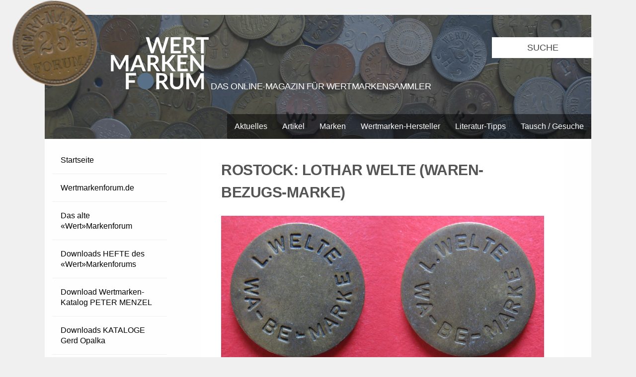

--- FILE ---
content_type: text/html; charset=UTF-8
request_url: https://wertmarkenforum.de/rostock-lothar-welte-waren-bezugs-marke/
body_size: 39067
content:
<!DOCTYPE html>
<!--[if IE 7]>
<html class="ie ie7" lang="de">
<![endif]-->
<!--[if IE 8]>
<html class="ie ie8" lang="de">
<![endif]-->
<!--[if !(IE 7) | !(IE 8) ]><!-->
<html lang="de">
<!--<![endif]-->
<head>
	<meta charset="UTF-8">
	<meta name="viewport" content="width=device-width">
	<title>Rostock: Lothar Welte (Waren-Bezugs-Marke) - Wertmarkenforum.de Wertmarkenforum.de</title>
	<link rel="stylesheet" type="text/css" href="https://wertmarkenforum.de/wp-content/themes/coinage/Desktop/style.css" media="screen">
    <link rel="stylesheet" type="text/css" href="https://wertmarkenforum.de/wp-content/themes/coinage/Desktop/print.css" media="print">
	<link rel="shortcut icon" href="https://wertmarkenforum.de/favicon.ico" type="image/ico" />
	<link rel="icon" href="https://wertmarkenforum.de/favicon.ico" type="image/ico" />
	<link href="https://fonts.googleapis.com/css?family=Lato" rel="stylesheet"> 
	<script src="https://wertmarkenforum.de/wp-content/themes/coinage/JS/masonry.js" async></script>
	<script src="https://wertmarkenforum.de/wp-content/themes/coinage/JS/ImageLoadad.js" async></script>
	          <script>
            (function(d){
              var js, id = 'powr-js', ref = d.getElementsByTagName('script')[0];
              if (d.getElementById(id)) {return;}
              js = d.createElement('script'); js.id = id; js.async = true;
              js.src = '//www.powr.io/powr.js';
              js.setAttribute('powr-token','Euso1mliKG1451385859');
              js.setAttribute('external-type','wordpress');
              ref.parentNode.insertBefore(js, ref);
            }(document));
          </script>
          <meta name='robots' content='index, follow, max-image-preview:large, max-snippet:-1, max-video-preview:-1' />

	<!-- This site is optimized with the Yoast SEO plugin v26.6 - https://yoast.com/wordpress/plugins/seo/ -->
	<link rel="canonical" href="https://wertmarkenforum.de/rostock-lothar-welte-waren-bezugs-marke/" />
	<meta property="og:locale" content="de_DE" />
	<meta property="og:type" content="article" />
	<meta property="og:title" content="Rostock: Lothar Welte (Waren-Bezugs-Marke) - Wertmarkenforum.de" />
	<meta property="og:description" content="(Mecklenburg-Vorpommern) WMF-Nr. 10266 (= Menzel Nr. 42841.1) Schaustellerbetrieb Lothar Welte, Große Rampe 9, 18146 Rostock VS: L. WELTE| WA-BE-MARKE (vertieft) RS: L. WELTE| WA-BE-MARKE (vertieft) rund / Messing / ø 21,6 mm / Stärke 1,83 mm / Stempeldrehung ca. 40° Markentyp: Warenbezugsmarke / Automatenmarke Hersteller: unbekannt Datierung: 1960er/1970er Jahre Sammlung: T / Meldung: Bernd Thier [&hellip;]" />
	<meta property="og:url" content="https://wertmarkenforum.de/rostock-lothar-welte-waren-bezugs-marke/" />
	<meta property="og:site_name" content="Wertmarkenforum.de" />
	<meta property="article:published_time" content="2017-06-05T20:29:19+00:00" />
	<meta property="article:modified_time" content="2017-06-05T20:36:01+00:00" />
	<meta property="og:image" content="https://wertmarkenforum.de/wp-content/uploads/2017/06/WMF_00453.jpg" />
	<meta property="og:image:width" content="3480" />
	<meta property="og:image:height" content="1674" />
	<meta property="og:image:type" content="image/jpeg" />
	<meta name="author" content="Bernd Thier" />
	<meta name="twitter:card" content="summary_large_image" />
	<meta name="twitter:label1" content="Verfasst von" />
	<meta name="twitter:data1" content="Bernd Thier" />
	<meta name="twitter:label2" content="Geschätzte Lesezeit" />
	<meta name="twitter:data2" content="1 Minute" />
	<script type="application/ld+json" class="yoast-schema-graph">{"@context":"https://schema.org","@graph":[{"@type":"WebPage","@id":"https://wertmarkenforum.de/rostock-lothar-welte-waren-bezugs-marke/","url":"https://wertmarkenforum.de/rostock-lothar-welte-waren-bezugs-marke/","name":"Rostock: Lothar Welte (Waren-Bezugs-Marke) - Wertmarkenforum.de","isPartOf":{"@id":"https://wertmarkenforum.de/#website"},"primaryImageOfPage":{"@id":"https://wertmarkenforum.de/rostock-lothar-welte-waren-bezugs-marke/#primaryimage"},"image":{"@id":"https://wertmarkenforum.de/rostock-lothar-welte-waren-bezugs-marke/#primaryimage"},"thumbnailUrl":"https://wertmarkenforum.de/wp-content/uploads/2017/06/WMF_00453.jpg","datePublished":"2017-06-05T20:29:19+00:00","dateModified":"2017-06-05T20:36:01+00:00","author":{"@id":"https://wertmarkenforum.de/#/schema/person/7367a0c620311c3dbbe514c8356257fc"},"breadcrumb":{"@id":"https://wertmarkenforum.de/rostock-lothar-welte-waren-bezugs-marke/#breadcrumb"},"inLanguage":"de","potentialAction":[{"@type":"ReadAction","target":["https://wertmarkenforum.de/rostock-lothar-welte-waren-bezugs-marke/"]}]},{"@type":"ImageObject","inLanguage":"de","@id":"https://wertmarkenforum.de/rostock-lothar-welte-waren-bezugs-marke/#primaryimage","url":"https://wertmarkenforum.de/wp-content/uploads/2017/06/WMF_00453.jpg","contentUrl":"https://wertmarkenforum.de/wp-content/uploads/2017/06/WMF_00453.jpg","width":3480,"height":1674},{"@type":"BreadcrumbList","@id":"https://wertmarkenforum.de/rostock-lothar-welte-waren-bezugs-marke/#breadcrumb","itemListElement":[{"@type":"ListItem","position":1,"name":"Home","item":"https://wertmarkenforum.de/"},{"@type":"ListItem","position":2,"name":"Rostock: Lothar Welte (Waren-Bezugs-Marke)"}]},{"@type":"WebSite","@id":"https://wertmarkenforum.de/#website","url":"https://wertmarkenforum.de/","name":"Wertmarkenforum.de","description":"Die Seite für Wertmarken-Sammler","potentialAction":[{"@type":"SearchAction","target":{"@type":"EntryPoint","urlTemplate":"https://wertmarkenforum.de/?s={search_term_string}"},"query-input":{"@type":"PropertyValueSpecification","valueRequired":true,"valueName":"search_term_string"}}],"inLanguage":"de"},{"@type":"Person","@id":"https://wertmarkenforum.de/#/schema/person/7367a0c620311c3dbbe514c8356257fc","name":"Bernd Thier","url":"https://wertmarkenforum.de/author/berndthier/"}]}</script>
	<!-- / Yoast SEO plugin. -->


<link rel="alternate" type="application/rss+xml" title="Wertmarkenforum.de &raquo; Rostock: Lothar Welte (Waren-Bezugs-Marke)-Kommentar-Feed" href="https://wertmarkenforum.de/rostock-lothar-welte-waren-bezugs-marke/feed/" />
<link rel="alternate" title="oEmbed (JSON)" type="application/json+oembed" href="https://wertmarkenforum.de/wp-json/oembed/1.0/embed?url=https%3A%2F%2Fwertmarkenforum.de%2Frostock-lothar-welte-waren-bezugs-marke%2F" />
<link rel="alternate" title="oEmbed (XML)" type="text/xml+oembed" href="https://wertmarkenforum.de/wp-json/oembed/1.0/embed?url=https%3A%2F%2Fwertmarkenforum.de%2Frostock-lothar-welte-waren-bezugs-marke%2F&#038;format=xml" />
<style id='wp-img-auto-sizes-contain-inline-css' type='text/css'>
img:is([sizes=auto i],[sizes^="auto," i]){contain-intrinsic-size:3000px 1500px}
/*# sourceURL=wp-img-auto-sizes-contain-inline-css */
</style>
<style id='wp-emoji-styles-inline-css' type='text/css'>

	img.wp-smiley, img.emoji {
		display: inline !important;
		border: none !important;
		box-shadow: none !important;
		height: 1em !important;
		width: 1em !important;
		margin: 0 0.07em !important;
		vertical-align: -0.1em !important;
		background: none !important;
		padding: 0 !important;
	}
/*# sourceURL=wp-emoji-styles-inline-css */
</style>
<style id='wp-block-library-inline-css' type='text/css'>
:root{--wp-block-synced-color:#7a00df;--wp-block-synced-color--rgb:122,0,223;--wp-bound-block-color:var(--wp-block-synced-color);--wp-editor-canvas-background:#ddd;--wp-admin-theme-color:#007cba;--wp-admin-theme-color--rgb:0,124,186;--wp-admin-theme-color-darker-10:#006ba1;--wp-admin-theme-color-darker-10--rgb:0,107,160.5;--wp-admin-theme-color-darker-20:#005a87;--wp-admin-theme-color-darker-20--rgb:0,90,135;--wp-admin-border-width-focus:2px}@media (min-resolution:192dpi){:root{--wp-admin-border-width-focus:1.5px}}.wp-element-button{cursor:pointer}:root .has-very-light-gray-background-color{background-color:#eee}:root .has-very-dark-gray-background-color{background-color:#313131}:root .has-very-light-gray-color{color:#eee}:root .has-very-dark-gray-color{color:#313131}:root .has-vivid-green-cyan-to-vivid-cyan-blue-gradient-background{background:linear-gradient(135deg,#00d084,#0693e3)}:root .has-purple-crush-gradient-background{background:linear-gradient(135deg,#34e2e4,#4721fb 50%,#ab1dfe)}:root .has-hazy-dawn-gradient-background{background:linear-gradient(135deg,#faaca8,#dad0ec)}:root .has-subdued-olive-gradient-background{background:linear-gradient(135deg,#fafae1,#67a671)}:root .has-atomic-cream-gradient-background{background:linear-gradient(135deg,#fdd79a,#004a59)}:root .has-nightshade-gradient-background{background:linear-gradient(135deg,#330968,#31cdcf)}:root .has-midnight-gradient-background{background:linear-gradient(135deg,#020381,#2874fc)}:root{--wp--preset--font-size--normal:16px;--wp--preset--font-size--huge:42px}.has-regular-font-size{font-size:1em}.has-larger-font-size{font-size:2.625em}.has-normal-font-size{font-size:var(--wp--preset--font-size--normal)}.has-huge-font-size{font-size:var(--wp--preset--font-size--huge)}.has-text-align-center{text-align:center}.has-text-align-left{text-align:left}.has-text-align-right{text-align:right}.has-fit-text{white-space:nowrap!important}#end-resizable-editor-section{display:none}.aligncenter{clear:both}.items-justified-left{justify-content:flex-start}.items-justified-center{justify-content:center}.items-justified-right{justify-content:flex-end}.items-justified-space-between{justify-content:space-between}.screen-reader-text{border:0;clip-path:inset(50%);height:1px;margin:-1px;overflow:hidden;padding:0;position:absolute;width:1px;word-wrap:normal!important}.screen-reader-text:focus{background-color:#ddd;clip-path:none;color:#444;display:block;font-size:1em;height:auto;left:5px;line-height:normal;padding:15px 23px 14px;text-decoration:none;top:5px;width:auto;z-index:100000}html :where(.has-border-color){border-style:solid}html :where([style*=border-top-color]){border-top-style:solid}html :where([style*=border-right-color]){border-right-style:solid}html :where([style*=border-bottom-color]){border-bottom-style:solid}html :where([style*=border-left-color]){border-left-style:solid}html :where([style*=border-width]){border-style:solid}html :where([style*=border-top-width]){border-top-style:solid}html :where([style*=border-right-width]){border-right-style:solid}html :where([style*=border-bottom-width]){border-bottom-style:solid}html :where([style*=border-left-width]){border-left-style:solid}html :where(img[class*=wp-image-]){height:auto;max-width:100%}:where(figure){margin:0 0 1em}html :where(.is-position-sticky){--wp-admin--admin-bar--position-offset:var(--wp-admin--admin-bar--height,0px)}@media screen and (max-width:600px){html :where(.is-position-sticky){--wp-admin--admin-bar--position-offset:0px}}

/*# sourceURL=wp-block-library-inline-css */
</style><style id='global-styles-inline-css' type='text/css'>
:root{--wp--preset--aspect-ratio--square: 1;--wp--preset--aspect-ratio--4-3: 4/3;--wp--preset--aspect-ratio--3-4: 3/4;--wp--preset--aspect-ratio--3-2: 3/2;--wp--preset--aspect-ratio--2-3: 2/3;--wp--preset--aspect-ratio--16-9: 16/9;--wp--preset--aspect-ratio--9-16: 9/16;--wp--preset--color--black: #000000;--wp--preset--color--cyan-bluish-gray: #abb8c3;--wp--preset--color--white: #ffffff;--wp--preset--color--pale-pink: #f78da7;--wp--preset--color--vivid-red: #cf2e2e;--wp--preset--color--luminous-vivid-orange: #ff6900;--wp--preset--color--luminous-vivid-amber: #fcb900;--wp--preset--color--light-green-cyan: #7bdcb5;--wp--preset--color--vivid-green-cyan: #00d084;--wp--preset--color--pale-cyan-blue: #8ed1fc;--wp--preset--color--vivid-cyan-blue: #0693e3;--wp--preset--color--vivid-purple: #9b51e0;--wp--preset--gradient--vivid-cyan-blue-to-vivid-purple: linear-gradient(135deg,rgb(6,147,227) 0%,rgb(155,81,224) 100%);--wp--preset--gradient--light-green-cyan-to-vivid-green-cyan: linear-gradient(135deg,rgb(122,220,180) 0%,rgb(0,208,130) 100%);--wp--preset--gradient--luminous-vivid-amber-to-luminous-vivid-orange: linear-gradient(135deg,rgb(252,185,0) 0%,rgb(255,105,0) 100%);--wp--preset--gradient--luminous-vivid-orange-to-vivid-red: linear-gradient(135deg,rgb(255,105,0) 0%,rgb(207,46,46) 100%);--wp--preset--gradient--very-light-gray-to-cyan-bluish-gray: linear-gradient(135deg,rgb(238,238,238) 0%,rgb(169,184,195) 100%);--wp--preset--gradient--cool-to-warm-spectrum: linear-gradient(135deg,rgb(74,234,220) 0%,rgb(151,120,209) 20%,rgb(207,42,186) 40%,rgb(238,44,130) 60%,rgb(251,105,98) 80%,rgb(254,248,76) 100%);--wp--preset--gradient--blush-light-purple: linear-gradient(135deg,rgb(255,206,236) 0%,rgb(152,150,240) 100%);--wp--preset--gradient--blush-bordeaux: linear-gradient(135deg,rgb(254,205,165) 0%,rgb(254,45,45) 50%,rgb(107,0,62) 100%);--wp--preset--gradient--luminous-dusk: linear-gradient(135deg,rgb(255,203,112) 0%,rgb(199,81,192) 50%,rgb(65,88,208) 100%);--wp--preset--gradient--pale-ocean: linear-gradient(135deg,rgb(255,245,203) 0%,rgb(182,227,212) 50%,rgb(51,167,181) 100%);--wp--preset--gradient--electric-grass: linear-gradient(135deg,rgb(202,248,128) 0%,rgb(113,206,126) 100%);--wp--preset--gradient--midnight: linear-gradient(135deg,rgb(2,3,129) 0%,rgb(40,116,252) 100%);--wp--preset--font-size--small: 13px;--wp--preset--font-size--medium: 20px;--wp--preset--font-size--large: 36px;--wp--preset--font-size--x-large: 42px;--wp--preset--spacing--20: 0.44rem;--wp--preset--spacing--30: 0.67rem;--wp--preset--spacing--40: 1rem;--wp--preset--spacing--50: 1.5rem;--wp--preset--spacing--60: 2.25rem;--wp--preset--spacing--70: 3.38rem;--wp--preset--spacing--80: 5.06rem;--wp--preset--shadow--natural: 6px 6px 9px rgba(0, 0, 0, 0.2);--wp--preset--shadow--deep: 12px 12px 50px rgba(0, 0, 0, 0.4);--wp--preset--shadow--sharp: 6px 6px 0px rgba(0, 0, 0, 0.2);--wp--preset--shadow--outlined: 6px 6px 0px -3px rgb(255, 255, 255), 6px 6px rgb(0, 0, 0);--wp--preset--shadow--crisp: 6px 6px 0px rgb(0, 0, 0);}:where(.is-layout-flex){gap: 0.5em;}:where(.is-layout-grid){gap: 0.5em;}body .is-layout-flex{display: flex;}.is-layout-flex{flex-wrap: wrap;align-items: center;}.is-layout-flex > :is(*, div){margin: 0;}body .is-layout-grid{display: grid;}.is-layout-grid > :is(*, div){margin: 0;}:where(.wp-block-columns.is-layout-flex){gap: 2em;}:where(.wp-block-columns.is-layout-grid){gap: 2em;}:where(.wp-block-post-template.is-layout-flex){gap: 1.25em;}:where(.wp-block-post-template.is-layout-grid){gap: 1.25em;}.has-black-color{color: var(--wp--preset--color--black) !important;}.has-cyan-bluish-gray-color{color: var(--wp--preset--color--cyan-bluish-gray) !important;}.has-white-color{color: var(--wp--preset--color--white) !important;}.has-pale-pink-color{color: var(--wp--preset--color--pale-pink) !important;}.has-vivid-red-color{color: var(--wp--preset--color--vivid-red) !important;}.has-luminous-vivid-orange-color{color: var(--wp--preset--color--luminous-vivid-orange) !important;}.has-luminous-vivid-amber-color{color: var(--wp--preset--color--luminous-vivid-amber) !important;}.has-light-green-cyan-color{color: var(--wp--preset--color--light-green-cyan) !important;}.has-vivid-green-cyan-color{color: var(--wp--preset--color--vivid-green-cyan) !important;}.has-pale-cyan-blue-color{color: var(--wp--preset--color--pale-cyan-blue) !important;}.has-vivid-cyan-blue-color{color: var(--wp--preset--color--vivid-cyan-blue) !important;}.has-vivid-purple-color{color: var(--wp--preset--color--vivid-purple) !important;}.has-black-background-color{background-color: var(--wp--preset--color--black) !important;}.has-cyan-bluish-gray-background-color{background-color: var(--wp--preset--color--cyan-bluish-gray) !important;}.has-white-background-color{background-color: var(--wp--preset--color--white) !important;}.has-pale-pink-background-color{background-color: var(--wp--preset--color--pale-pink) !important;}.has-vivid-red-background-color{background-color: var(--wp--preset--color--vivid-red) !important;}.has-luminous-vivid-orange-background-color{background-color: var(--wp--preset--color--luminous-vivid-orange) !important;}.has-luminous-vivid-amber-background-color{background-color: var(--wp--preset--color--luminous-vivid-amber) !important;}.has-light-green-cyan-background-color{background-color: var(--wp--preset--color--light-green-cyan) !important;}.has-vivid-green-cyan-background-color{background-color: var(--wp--preset--color--vivid-green-cyan) !important;}.has-pale-cyan-blue-background-color{background-color: var(--wp--preset--color--pale-cyan-blue) !important;}.has-vivid-cyan-blue-background-color{background-color: var(--wp--preset--color--vivid-cyan-blue) !important;}.has-vivid-purple-background-color{background-color: var(--wp--preset--color--vivid-purple) !important;}.has-black-border-color{border-color: var(--wp--preset--color--black) !important;}.has-cyan-bluish-gray-border-color{border-color: var(--wp--preset--color--cyan-bluish-gray) !important;}.has-white-border-color{border-color: var(--wp--preset--color--white) !important;}.has-pale-pink-border-color{border-color: var(--wp--preset--color--pale-pink) !important;}.has-vivid-red-border-color{border-color: var(--wp--preset--color--vivid-red) !important;}.has-luminous-vivid-orange-border-color{border-color: var(--wp--preset--color--luminous-vivid-orange) !important;}.has-luminous-vivid-amber-border-color{border-color: var(--wp--preset--color--luminous-vivid-amber) !important;}.has-light-green-cyan-border-color{border-color: var(--wp--preset--color--light-green-cyan) !important;}.has-vivid-green-cyan-border-color{border-color: var(--wp--preset--color--vivid-green-cyan) !important;}.has-pale-cyan-blue-border-color{border-color: var(--wp--preset--color--pale-cyan-blue) !important;}.has-vivid-cyan-blue-border-color{border-color: var(--wp--preset--color--vivid-cyan-blue) !important;}.has-vivid-purple-border-color{border-color: var(--wp--preset--color--vivid-purple) !important;}.has-vivid-cyan-blue-to-vivid-purple-gradient-background{background: var(--wp--preset--gradient--vivid-cyan-blue-to-vivid-purple) !important;}.has-light-green-cyan-to-vivid-green-cyan-gradient-background{background: var(--wp--preset--gradient--light-green-cyan-to-vivid-green-cyan) !important;}.has-luminous-vivid-amber-to-luminous-vivid-orange-gradient-background{background: var(--wp--preset--gradient--luminous-vivid-amber-to-luminous-vivid-orange) !important;}.has-luminous-vivid-orange-to-vivid-red-gradient-background{background: var(--wp--preset--gradient--luminous-vivid-orange-to-vivid-red) !important;}.has-very-light-gray-to-cyan-bluish-gray-gradient-background{background: var(--wp--preset--gradient--very-light-gray-to-cyan-bluish-gray) !important;}.has-cool-to-warm-spectrum-gradient-background{background: var(--wp--preset--gradient--cool-to-warm-spectrum) !important;}.has-blush-light-purple-gradient-background{background: var(--wp--preset--gradient--blush-light-purple) !important;}.has-blush-bordeaux-gradient-background{background: var(--wp--preset--gradient--blush-bordeaux) !important;}.has-luminous-dusk-gradient-background{background: var(--wp--preset--gradient--luminous-dusk) !important;}.has-pale-ocean-gradient-background{background: var(--wp--preset--gradient--pale-ocean) !important;}.has-electric-grass-gradient-background{background: var(--wp--preset--gradient--electric-grass) !important;}.has-midnight-gradient-background{background: var(--wp--preset--gradient--midnight) !important;}.has-small-font-size{font-size: var(--wp--preset--font-size--small) !important;}.has-medium-font-size{font-size: var(--wp--preset--font-size--medium) !important;}.has-large-font-size{font-size: var(--wp--preset--font-size--large) !important;}.has-x-large-font-size{font-size: var(--wp--preset--font-size--x-large) !important;}
/*# sourceURL=global-styles-inline-css */
</style>

<style id='classic-theme-styles-inline-css' type='text/css'>
/*! This file is auto-generated */
.wp-block-button__link{color:#fff;background-color:#32373c;border-radius:9999px;box-shadow:none;text-decoration:none;padding:calc(.667em + 2px) calc(1.333em + 2px);font-size:1.125em}.wp-block-file__button{background:#32373c;color:#fff;text-decoration:none}
/*# sourceURL=/wp-includes/css/classic-themes.min.css */
</style>
<link rel='stylesheet' id='css3lightbox_style-css' href='https://wertmarkenforum.de/wp-content/plugins/css3lightbox/assets/style.css?ver=6.9' type='text/css' media='all' />
<link rel="https://api.w.org/" href="https://wertmarkenforum.de/wp-json/" /><link rel="alternate" title="JSON" type="application/json" href="https://wertmarkenforum.de/wp-json/wp/v2/posts/2557" /><link rel="EditURI" type="application/rsd+xml" title="RSD" href="https://wertmarkenforum.de/xmlrpc.php?rsd" />
<meta name="generator" content="WordPress 6.9" />
<link rel='shortlink' href='https://wertmarkenforum.de/?p=2557' />
<style type="text/css">.recentcomments a{display:inline !important;padding:0 !important;margin:0 !important;}</style><link rel='stylesheet' id='gglcptch-css' href='https://wertmarkenforum.de/wp-content/plugins/google-captcha/css/gglcptch.css?ver=1.85' type='text/css' media='all' />
</head>

<body class="clearfix">

	<div id="header">
		<div id="header_container">
		<a href="https://wertmarkenforum.de">
			<div class="header_img"><img src="https://wertmarkenforum.de/wp-content/themes/coinage/IMG/Header.jpg" alt=""/></div>
			<img id="wertmarke" src="https://wertmarkenforum.de/wp-content/themes/coinage/IMG/wertmarke.png" alt=""/>
      <div id="Logo">
        <img src="https://wertmarkenforum.de/wp-content/themes/coinage/IMG/logo.svg" alt=""/>
        <h3>Das Online-Magazin für Wertmarkensammler</h3>
      </div>
		</a>
		
		<div class="search">
			<form role="search" method="get" class="searchform" action="https://wertmarkenforum.de/">
				<input type="text" value="Suche" name="s" class="s" onfocus="if(this.value === 'Suche') this.value = '';" onblur="if(this.value === '') this.value = 'Suche';"/> 
			</form>
      </div>
      
      <div id="headermenu">
     		 <div class="menu-kategorien-container"><ul id="menu-kategorien" class="menu"><li id="menu-item-203" class="menu-item menu-item-type-taxonomy menu-item-object-category menu-item-203"><a href="https://wertmarkenforum.de/category/aktuelles/">Aktuelles</a></li>
<li id="menu-item-204" class="menu-item menu-item-type-taxonomy menu-item-object-category menu-item-204"><a href="https://wertmarkenforum.de/category/berichte/">Artikel</a></li>
<li id="menu-item-205" class="menu-item menu-item-type-taxonomy menu-item-object-category current-post-ancestor menu-item-has-children menu-item-205"><a href="https://wertmarkenforum.de/category/marken/">Marken</a>
<ul class="sub-menu">
	<li id="menu-item-206" class="menu-item menu-item-type-taxonomy menu-item-object-category menu-item-206"><a href="https://wertmarkenforum.de/category/marken/links-zu-aktuellen-wertmarken/">Links zu aktuellen Wertmarken</a></li>
	<li id="menu-item-207" class="menu-item menu-item-type-taxonomy menu-item-object-category current-post-ancestor current-menu-parent current-post-parent menu-item-207"><a href="https://wertmarkenforum.de/category/marken/marken-mit-zuweisung/">Marken MIT Zuweisung</a></li>
	<li id="menu-item-208" class="menu-item menu-item-type-taxonomy menu-item-object-category menu-item-208"><a href="https://wertmarkenforum.de/category/marken/marken-ohne-zuweisung/">Marken OHNE Zuweisung</a></li>
</ul>
</li>
<li id="menu-item-211" class="menu-item menu-item-type-taxonomy menu-item-object-category menu-item-211"><a href="https://wertmarkenforum.de/category/wertmarkenhersteller/">Wertmarken-Hersteller</a></li>
<li id="menu-item-209" class="menu-item menu-item-type-taxonomy menu-item-object-category menu-item-209"><a href="https://wertmarkenforum.de/category/neue-literatur/">Literatur-Tipps</a></li>
<li id="menu-item-210" class="menu-item menu-item-type-taxonomy menu-item-object-category menu-item-210"><a href="https://wertmarkenforum.de/category/tausch-gesuche/">Tausch / Gesuche</a></li>
</ul></div>      </div>
	  </div>
	</div>
<div class="sidebar" id="left">
      <div id="sidemenu">
     		 <div class="menu-links-container"><ul id="menu-links" class="menu"><li id="menu-item-20" class="menu-item menu-item-type-custom menu-item-object-custom menu-item-home menu-item-20"><a href="http://wertmarkenforum.de/">Startseite</a></li>
<li id="menu-item-202" class="menu-item menu-item-type-post_type menu-item-object-page menu-item-202"><a href="https://wertmarkenforum.de/wertmarkenforum-de/">Wertmarkenforum.de</a></li>
<li id="menu-item-26" class="menu-item menu-item-type-post_type menu-item-object-page menu-item-26"><a href="https://wertmarkenforum.de/wertmarkenforum/">Das alte «Wert»Markenforum</a></li>
<li id="menu-item-22" class="menu-item menu-item-type-post_type menu-item-object-page menu-item-22"><a href="https://wertmarkenforum.de/downloads-wmf/">Downloads HEFTE des «Wert»Markenforums</a></li>
<li id="menu-item-4669" class="menu-item menu-item-type-post_type menu-item-object-page menu-item-4669"><a href="https://wertmarkenforum.de/wertmarkenkatalog-von-peter-menzel/">Download Wertmarken-Katalog PETER MENZEL</a></li>
<li id="menu-item-791" class="menu-item menu-item-type-post_type menu-item-object-page menu-item-791"><a href="https://wertmarkenforum.de/kataloge-opalka/">Downloads KATALOGE Gerd Opalka</a></li>
<li id="menu-item-21" class="menu-item menu-item-type-post_type menu-item-object-page menu-item-21"><a href="https://wertmarkenforum.de/downloads-kataloge/">Downloads KATALOGE verschiedener Autoren</a></li>
<li id="menu-item-2209" class="menu-item menu-item-type-post_type menu-item-object-page menu-item-2209"><a href="https://wertmarkenforum.de/wertmarken-hersteller/">Wertmarken HERSTELLER</a></li>
<li id="menu-item-25" class="menu-item menu-item-type-post_type menu-item-object-page menu-item-25"><a href="https://wertmarkenforum.de/literatur/">Wertmarken LITERATUR</a></li>
<li id="menu-item-2362" class="menu-item menu-item-type-post_type menu-item-object-page menu-item-2362"><a href="https://wertmarkenforum.de/antiquariat-fuer-wertmarken-literatur/">ANTIQUARIAT für Wertmarken-Literatur</a></li>
<li id="menu-item-24" class="menu-item menu-item-type-post_type menu-item-object-page menu-item-24"><a href="https://wertmarkenforum.de/links/">LINKS zu anderen Wertmarkenseiten</a></li>
<li id="menu-item-23" class="menu-item menu-item-type-post_type menu-item-object-page menu-item-23"><a href="https://wertmarkenforum.de/impressum-kontakt/">Impressum / Datenschutz</a></li>
<li id="menu-item-324" class="menu-item menu-item-type-post_type menu-item-object-page menu-item-324"><a href="https://wertmarkenforum.de/newsletter/">NEWSLETTER abonnieren</a></li>
</ul></div>      </div>
	
	
	<h3 id="anzeige"> Anzeigen </h3>
	<a href="http://wertmarkenforum.de/wertmarken-aus-westfalen-lippe">
		<img src="https://wertmarkenforum.de/wp-content/themes/coinage/IMG/werbung_1.jpg" alt="Werbung 1"> 
	</a>
	
	<a href="#">
		<img src="https://wertmarkenforum.de/wp-content/themes/coinage/IMG/werbung.jpg" alt="Werbung 2"> 
	</a>
	
	<a href="#">
		<img src="https://wertmarkenforum.de/wp-content/themes/coinage/IMG/werbung.jpg" alt="Werbung 3"> 
	</a>
	  
</div>
             
						
 <div id='article'>


				    <h3>Rostock: Lothar Welte (Waren-Bezugs-Marke)</h3>
                <div id="attachment_2558" style="width: 650px" class="wp-caption aligncenter"><a name="imageclose-2558"><div class="lb-album"><a href="#image-2558"><img src="http://wertmarkenforum.de/wp-content/uploads/2017/06/WMF_00453-1024x493.jpg"  class="wp-image-2558"><span></span></a></div>              
<a href="#imageclose-2558" class="css3lightbox-close">
				   <div class="lb-overlay" id="image-2558">
                   <img src="http://wertmarkenforum.de/wp-content/uploads/2017/06/WMF_00453.jpg" alt="image-2558">
                   </div></a><p id="caption-attachment-2558" class="wp-caption-text">Foto: Bernd Thier</p></div>
<p>(Mecklenburg-Vorpommern)<span style="color: #000000;"> <strong>WMF-Nr. 10266 (= Menzel Nr. 42841.1)<br />
</strong></span></p>
<p><span id="more-2557"></span></p>
<h5>Schaustellerbetrieb Lothar Welte, Große Rampe 9, 18146 Rostock</h5>
<p><strong>VS: L. WELTE| WA-BE-MARKE </strong>(vertieft)<strong><br />
RS: </strong><strong>L. WELTE| WA-BE-MARKE </strong>(vertieft)<strong><br />
</strong>rund / Messing / ø 21,6 mm / Stärke 1,83 mm / Stempeldrehung ca. 40°<br />
Markentyp: Warenbezugsmarke / Automatenmarke</p>
<p>Hersteller: unbekannt<br />
Datierung: 1960er/1970er Jahre<br />
Sammlung: T / Meldung: Bernd Thier<br />
Verfügbarkeit: diese Marke stände als Tauschobjekt zur Verfügung, Anfrage bitte unter <span style="color: #808000;"><strong><a style="color: #808000;" href="mailto:info@wertmarkenforum.de" target="_blank" rel="noopener noreferrer">info@wertmarkenforum.de</a></strong></span><br />
Literatur: <strong>Menzel</strong> (digitale Ausgabe 2014): <strong>Nr. 42841.1</strong>. (unbekannter Ausgabeort); <strong>WMF</strong> (Hefte): <strong>/</strong></p>
<p>Anmerkung: Die bis heute existierende Rostocker <span style="color: #808000;"><strong><a style="color: #808000;" href="http://www.schausteller-welte.de/historie.html" target="_blank" rel="noopener noreferrer">Schaustellerfamilie Welte</a></strong></span> betreibt seit langem verschiedene Fahrgeschäfte und stellte auf Jahrmärkten diverse Automaten auf.  Gegründet von Karl Welte betreibt Lothar Welte bis heute das Familienunternehmen.</p>
<p>Suchbegriffe: L. Welte Wa-Be-Marke</p>
<p><span style="color: #3366ff;"><em>Achtung: Hier eingefügte Links können nicht ständig überprüft werden, daher keine dauerhafte Garantie für deren Gültigkeit!</em></span></p>
               	
               		 <br/>
					 <div class="date">
						5. Juni 2017					</div>
					 <br/>
					
					<p class="post_tag">Schlagworte: <a href="https://wertmarkenforum.de/tag/automatenmarke/" rel="tag">Automatenmarke</a><a href="https://wertmarkenforum.de/tag/mecklenburg-vorpommern/" rel="tag">Mecklenburg-Vorpommern</a><a href="https://wertmarkenforum.de/tag/rostock/" rel="tag">Rostock</a><a href="https://wertmarkenforum.de/tag/schausteller/" rel="tag">Schausteller</a><a href="https://wertmarkenforum.de/tag/wa-be-marke/" rel="tag">Wa-Be-Marke</a><a href="https://wertmarkenforum.de/tag/warenbezugsmarke/" rel="tag">Warenbezugsmarke</a></p> 
 
 
                		
<div id="comments" class="comments-area">

	
		<div id="respond" class="comment-respond">
		<h3 id="reply-title" class="comment-reply-title">Schreibe einen Kommentar <small><a rel="nofollow" id="cancel-comment-reply-link" href="/rostock-lothar-welte-waren-bezugs-marke/#respond" style="display:none;">Antwort abbrechen</a></small></h3><form action="https://wertmarkenforum.de/wp-comments-post.php" method="post" id="commentform" class="comment-form"><p class="comment-notes"><span id="email-notes">Deine E-Mail-Adresse wird nicht veröffentlicht.</span> <span class="required-field-message">Erforderliche Felder sind mit <span class="required">*</span> markiert</span></p><p class="comment-form-comment"><label for="comment">Kommentar <span class="required">*</span></label> <textarea id="comment" name="comment" cols="45" rows="8" maxlength="65525" required="required"></textarea></p><p class="comment-form-author"><label for="author">Name <span class="required">*</span></label> <input id="author" name="author" type="text" value="" size="30" maxlength="245" autocomplete="name" required="required" /></p>
<p class="comment-form-email"><label for="email">E-Mail-Adresse <span class="required">*</span></label> <input id="email" name="email" type="text" value="" size="30" maxlength="100" aria-describedby="email-notes" autocomplete="email" required="required" /></p>
<p class="comment-form-url"><label for="url">Website</label> <input id="url" name="url" type="text" value="" size="30" maxlength="200" autocomplete="url" /></p>
<div class="gglcptch gglcptch_v2"><div id="gglcptch_recaptcha_230841276" class="gglcptch_recaptcha"></div>
				<noscript>
					<div style="width: 302px;">
						<div style="width: 302px; height: 422px; position: relative;">
							<div style="width: 302px; height: 422px; position: absolute;">
								<iframe src="https://www.google.com/recaptcha/api/fallback?k=6LcBHhMcAAAAAJJoATuTmlOhUZ8ONRsobdgAGNP7" frameborder="0" scrolling="no" style="width: 302px; height:422px; border-style: none;"></iframe>
							</div>
						</div>
						<div style="border-style: none; bottom: 12px; left: 25px; margin: 0px; padding: 0px; right: 25px; background: #f9f9f9; border: 1px solid #c1c1c1; border-radius: 3px; height: 60px; width: 300px;">
							<input type="hidden" id="g-recaptcha-response" name="g-recaptcha-response" class="g-recaptcha-response" style="width: 250px !important; height: 40px !important; border: 1px solid #c1c1c1 !important; margin: 10px 25px !important; padding: 0px !important; resize: none !important;">
						</div>
					</div>
				</noscript></div><p class="form-submit"><input name="submit" type="submit" id="submit" class="submit" value="Kommentar abschicken" /> <input type='hidden' name='comment_post_ID' value='2557' id='comment_post_ID' />
<input type='hidden' name='comment_parent' id='comment_parent' value='0' />
</p></form>	</div><!-- #respond -->
	
</div><!-- #comments -->
            	                    </div>
	<div id="footer">
	
		<table>
  		<tr>
   		<th>
   						</th>
			
   		<th>
   						</th>
			
   		<th>
   				  			  <div id="right-footer-widget" class="footerWidget">
      			          <div class='widget powr-hit-counter' label='wordpress_1451385847'></div>
        			    </div>
							</th>
   	</tr>
   	</table>
	</div>

	<script type="speculationrules">
{"prefetch":[{"source":"document","where":{"and":[{"href_matches":"/*"},{"not":{"href_matches":["/wp-*.php","/wp-admin/*","/wp-content/uploads/*","/wp-content/*","/wp-content/plugins/*","/wp-content/themes/coinage/*","/*\\?(.+)"]}},{"not":{"selector_matches":"a[rel~=\"nofollow\"]"}},{"not":{"selector_matches":".no-prefetch, .no-prefetch a"}}]},"eagerness":"conservative"}]}
</script>
<script type="text/javascript" src="https://wertmarkenforum.de/wp-includes/js/jquery/jquery.min.js?ver=3.7.1" id="jquery-core-js"></script>
<script type="text/javascript" src="https://wertmarkenforum.de/wp-includes/js/jquery/jquery-migrate.min.js?ver=3.4.1" id="jquery-migrate-js"></script>
<script type="text/javascript" data-cfasync="false" async="async" defer="defer" src="https://www.google.com/recaptcha/api.js?render=explicit&amp;ver=1.85" id="gglcptch_api-js"></script>
<script type="text/javascript" id="gglcptch_script-js-extra">
/* <![CDATA[ */
var gglcptch = {"options":{"version":"v2","sitekey":"6LcBHhMcAAAAAJJoATuTmlOhUZ8ONRsobdgAGNP7","error":"\u003Cstrong\u003EWarnung\u003C/strong\u003E:&nbsp;Im aktuellen Formular wurde mehr als ein reCAPTCHA gefunden. Bitte entfernen Sie alle unn\u00f6tigen reCAPTCHA-Felder, damit es richtig funktioniert.","disable":0,"theme":"light"},"vars":{"visibility":false}};
//# sourceURL=gglcptch_script-js-extra
/* ]]> */
</script>
<script type="text/javascript" src="https://wertmarkenforum.de/wp-content/plugins/google-captcha/js/script.js?ver=1.85" id="gglcptch_script-js"></script>
<script id="wp-emoji-settings" type="application/json">
{"baseUrl":"https://s.w.org/images/core/emoji/17.0.2/72x72/","ext":".png","svgUrl":"https://s.w.org/images/core/emoji/17.0.2/svg/","svgExt":".svg","source":{"concatemoji":"https://wertmarkenforum.de/wp-includes/js/wp-emoji-release.min.js?ver=6.9"}}
</script>
<script type="module">
/* <![CDATA[ */
/*! This file is auto-generated */
const a=JSON.parse(document.getElementById("wp-emoji-settings").textContent),o=(window._wpemojiSettings=a,"wpEmojiSettingsSupports"),s=["flag","emoji"];function i(e){try{var t={supportTests:e,timestamp:(new Date).valueOf()};sessionStorage.setItem(o,JSON.stringify(t))}catch(e){}}function c(e,t,n){e.clearRect(0,0,e.canvas.width,e.canvas.height),e.fillText(t,0,0);t=new Uint32Array(e.getImageData(0,0,e.canvas.width,e.canvas.height).data);e.clearRect(0,0,e.canvas.width,e.canvas.height),e.fillText(n,0,0);const a=new Uint32Array(e.getImageData(0,0,e.canvas.width,e.canvas.height).data);return t.every((e,t)=>e===a[t])}function p(e,t){e.clearRect(0,0,e.canvas.width,e.canvas.height),e.fillText(t,0,0);var n=e.getImageData(16,16,1,1);for(let e=0;e<n.data.length;e++)if(0!==n.data[e])return!1;return!0}function u(e,t,n,a){switch(t){case"flag":return n(e,"\ud83c\udff3\ufe0f\u200d\u26a7\ufe0f","\ud83c\udff3\ufe0f\u200b\u26a7\ufe0f")?!1:!n(e,"\ud83c\udde8\ud83c\uddf6","\ud83c\udde8\u200b\ud83c\uddf6")&&!n(e,"\ud83c\udff4\udb40\udc67\udb40\udc62\udb40\udc65\udb40\udc6e\udb40\udc67\udb40\udc7f","\ud83c\udff4\u200b\udb40\udc67\u200b\udb40\udc62\u200b\udb40\udc65\u200b\udb40\udc6e\u200b\udb40\udc67\u200b\udb40\udc7f");case"emoji":return!a(e,"\ud83e\u1fac8")}return!1}function f(e,t,n,a){let r;const o=(r="undefined"!=typeof WorkerGlobalScope&&self instanceof WorkerGlobalScope?new OffscreenCanvas(300,150):document.createElement("canvas")).getContext("2d",{willReadFrequently:!0}),s=(o.textBaseline="top",o.font="600 32px Arial",{});return e.forEach(e=>{s[e]=t(o,e,n,a)}),s}function r(e){var t=document.createElement("script");t.src=e,t.defer=!0,document.head.appendChild(t)}a.supports={everything:!0,everythingExceptFlag:!0},new Promise(t=>{let n=function(){try{var e=JSON.parse(sessionStorage.getItem(o));if("object"==typeof e&&"number"==typeof e.timestamp&&(new Date).valueOf()<e.timestamp+604800&&"object"==typeof e.supportTests)return e.supportTests}catch(e){}return null}();if(!n){if("undefined"!=typeof Worker&&"undefined"!=typeof OffscreenCanvas&&"undefined"!=typeof URL&&URL.createObjectURL&&"undefined"!=typeof Blob)try{var e="postMessage("+f.toString()+"("+[JSON.stringify(s),u.toString(),c.toString(),p.toString()].join(",")+"));",a=new Blob([e],{type:"text/javascript"});const r=new Worker(URL.createObjectURL(a),{name:"wpTestEmojiSupports"});return void(r.onmessage=e=>{i(n=e.data),r.terminate(),t(n)})}catch(e){}i(n=f(s,u,c,p))}t(n)}).then(e=>{for(const n in e)a.supports[n]=e[n],a.supports.everything=a.supports.everything&&a.supports[n],"flag"!==n&&(a.supports.everythingExceptFlag=a.supports.everythingExceptFlag&&a.supports[n]);var t;a.supports.everythingExceptFlag=a.supports.everythingExceptFlag&&!a.supports.flag,a.supports.everything||((t=a.source||{}).concatemoji?r(t.concatemoji):t.wpemoji&&t.twemoji&&(r(t.twemoji),r(t.wpemoji)))});
//# sourceURL=https://wertmarkenforum.de/wp-includes/js/wp-emoji-loader.min.js
/* ]]> */
</script>
	<p id="name"> Webdesign: Sebastian Stüber & Robin Thier </p>
	
	<script>
	// external js: masonry.pkgd.js, imagesloaded.pkgd.js

onload = function() {
  // init Isotope
  var grid = document.querySelector('#masonry');

  var msnry = new Masonry( grid, {
    itemSelector: '.box'
  });

  imagesLoaded( grid, function() {
    // layout Masonry after each image loads
    msnry.layout();
  });

}
</script>

</body>
</html>
 

--- FILE ---
content_type: text/html; charset=utf-8
request_url: https://www.google.com/recaptcha/api2/anchor?ar=1&k=6LcBHhMcAAAAAJJoATuTmlOhUZ8ONRsobdgAGNP7&co=aHR0cHM6Ly93ZXJ0bWFya2VuZm9ydW0uZGU6NDQz&hl=en&v=PoyoqOPhxBO7pBk68S4YbpHZ&theme=light&size=normal&anchor-ms=20000&execute-ms=30000&cb=61hn3xvq2gxf
body_size: 49537
content:
<!DOCTYPE HTML><html dir="ltr" lang="en"><head><meta http-equiv="Content-Type" content="text/html; charset=UTF-8">
<meta http-equiv="X-UA-Compatible" content="IE=edge">
<title>reCAPTCHA</title>
<style type="text/css">
/* cyrillic-ext */
@font-face {
  font-family: 'Roboto';
  font-style: normal;
  font-weight: 400;
  font-stretch: 100%;
  src: url(//fonts.gstatic.com/s/roboto/v48/KFO7CnqEu92Fr1ME7kSn66aGLdTylUAMa3GUBHMdazTgWw.woff2) format('woff2');
  unicode-range: U+0460-052F, U+1C80-1C8A, U+20B4, U+2DE0-2DFF, U+A640-A69F, U+FE2E-FE2F;
}
/* cyrillic */
@font-face {
  font-family: 'Roboto';
  font-style: normal;
  font-weight: 400;
  font-stretch: 100%;
  src: url(//fonts.gstatic.com/s/roboto/v48/KFO7CnqEu92Fr1ME7kSn66aGLdTylUAMa3iUBHMdazTgWw.woff2) format('woff2');
  unicode-range: U+0301, U+0400-045F, U+0490-0491, U+04B0-04B1, U+2116;
}
/* greek-ext */
@font-face {
  font-family: 'Roboto';
  font-style: normal;
  font-weight: 400;
  font-stretch: 100%;
  src: url(//fonts.gstatic.com/s/roboto/v48/KFO7CnqEu92Fr1ME7kSn66aGLdTylUAMa3CUBHMdazTgWw.woff2) format('woff2');
  unicode-range: U+1F00-1FFF;
}
/* greek */
@font-face {
  font-family: 'Roboto';
  font-style: normal;
  font-weight: 400;
  font-stretch: 100%;
  src: url(//fonts.gstatic.com/s/roboto/v48/KFO7CnqEu92Fr1ME7kSn66aGLdTylUAMa3-UBHMdazTgWw.woff2) format('woff2');
  unicode-range: U+0370-0377, U+037A-037F, U+0384-038A, U+038C, U+038E-03A1, U+03A3-03FF;
}
/* math */
@font-face {
  font-family: 'Roboto';
  font-style: normal;
  font-weight: 400;
  font-stretch: 100%;
  src: url(//fonts.gstatic.com/s/roboto/v48/KFO7CnqEu92Fr1ME7kSn66aGLdTylUAMawCUBHMdazTgWw.woff2) format('woff2');
  unicode-range: U+0302-0303, U+0305, U+0307-0308, U+0310, U+0312, U+0315, U+031A, U+0326-0327, U+032C, U+032F-0330, U+0332-0333, U+0338, U+033A, U+0346, U+034D, U+0391-03A1, U+03A3-03A9, U+03B1-03C9, U+03D1, U+03D5-03D6, U+03F0-03F1, U+03F4-03F5, U+2016-2017, U+2034-2038, U+203C, U+2040, U+2043, U+2047, U+2050, U+2057, U+205F, U+2070-2071, U+2074-208E, U+2090-209C, U+20D0-20DC, U+20E1, U+20E5-20EF, U+2100-2112, U+2114-2115, U+2117-2121, U+2123-214F, U+2190, U+2192, U+2194-21AE, U+21B0-21E5, U+21F1-21F2, U+21F4-2211, U+2213-2214, U+2216-22FF, U+2308-230B, U+2310, U+2319, U+231C-2321, U+2336-237A, U+237C, U+2395, U+239B-23B7, U+23D0, U+23DC-23E1, U+2474-2475, U+25AF, U+25B3, U+25B7, U+25BD, U+25C1, U+25CA, U+25CC, U+25FB, U+266D-266F, U+27C0-27FF, U+2900-2AFF, U+2B0E-2B11, U+2B30-2B4C, U+2BFE, U+3030, U+FF5B, U+FF5D, U+1D400-1D7FF, U+1EE00-1EEFF;
}
/* symbols */
@font-face {
  font-family: 'Roboto';
  font-style: normal;
  font-weight: 400;
  font-stretch: 100%;
  src: url(//fonts.gstatic.com/s/roboto/v48/KFO7CnqEu92Fr1ME7kSn66aGLdTylUAMaxKUBHMdazTgWw.woff2) format('woff2');
  unicode-range: U+0001-000C, U+000E-001F, U+007F-009F, U+20DD-20E0, U+20E2-20E4, U+2150-218F, U+2190, U+2192, U+2194-2199, U+21AF, U+21E6-21F0, U+21F3, U+2218-2219, U+2299, U+22C4-22C6, U+2300-243F, U+2440-244A, U+2460-24FF, U+25A0-27BF, U+2800-28FF, U+2921-2922, U+2981, U+29BF, U+29EB, U+2B00-2BFF, U+4DC0-4DFF, U+FFF9-FFFB, U+10140-1018E, U+10190-1019C, U+101A0, U+101D0-101FD, U+102E0-102FB, U+10E60-10E7E, U+1D2C0-1D2D3, U+1D2E0-1D37F, U+1F000-1F0FF, U+1F100-1F1AD, U+1F1E6-1F1FF, U+1F30D-1F30F, U+1F315, U+1F31C, U+1F31E, U+1F320-1F32C, U+1F336, U+1F378, U+1F37D, U+1F382, U+1F393-1F39F, U+1F3A7-1F3A8, U+1F3AC-1F3AF, U+1F3C2, U+1F3C4-1F3C6, U+1F3CA-1F3CE, U+1F3D4-1F3E0, U+1F3ED, U+1F3F1-1F3F3, U+1F3F5-1F3F7, U+1F408, U+1F415, U+1F41F, U+1F426, U+1F43F, U+1F441-1F442, U+1F444, U+1F446-1F449, U+1F44C-1F44E, U+1F453, U+1F46A, U+1F47D, U+1F4A3, U+1F4B0, U+1F4B3, U+1F4B9, U+1F4BB, U+1F4BF, U+1F4C8-1F4CB, U+1F4D6, U+1F4DA, U+1F4DF, U+1F4E3-1F4E6, U+1F4EA-1F4ED, U+1F4F7, U+1F4F9-1F4FB, U+1F4FD-1F4FE, U+1F503, U+1F507-1F50B, U+1F50D, U+1F512-1F513, U+1F53E-1F54A, U+1F54F-1F5FA, U+1F610, U+1F650-1F67F, U+1F687, U+1F68D, U+1F691, U+1F694, U+1F698, U+1F6AD, U+1F6B2, U+1F6B9-1F6BA, U+1F6BC, U+1F6C6-1F6CF, U+1F6D3-1F6D7, U+1F6E0-1F6EA, U+1F6F0-1F6F3, U+1F6F7-1F6FC, U+1F700-1F7FF, U+1F800-1F80B, U+1F810-1F847, U+1F850-1F859, U+1F860-1F887, U+1F890-1F8AD, U+1F8B0-1F8BB, U+1F8C0-1F8C1, U+1F900-1F90B, U+1F93B, U+1F946, U+1F984, U+1F996, U+1F9E9, U+1FA00-1FA6F, U+1FA70-1FA7C, U+1FA80-1FA89, U+1FA8F-1FAC6, U+1FACE-1FADC, U+1FADF-1FAE9, U+1FAF0-1FAF8, U+1FB00-1FBFF;
}
/* vietnamese */
@font-face {
  font-family: 'Roboto';
  font-style: normal;
  font-weight: 400;
  font-stretch: 100%;
  src: url(//fonts.gstatic.com/s/roboto/v48/KFO7CnqEu92Fr1ME7kSn66aGLdTylUAMa3OUBHMdazTgWw.woff2) format('woff2');
  unicode-range: U+0102-0103, U+0110-0111, U+0128-0129, U+0168-0169, U+01A0-01A1, U+01AF-01B0, U+0300-0301, U+0303-0304, U+0308-0309, U+0323, U+0329, U+1EA0-1EF9, U+20AB;
}
/* latin-ext */
@font-face {
  font-family: 'Roboto';
  font-style: normal;
  font-weight: 400;
  font-stretch: 100%;
  src: url(//fonts.gstatic.com/s/roboto/v48/KFO7CnqEu92Fr1ME7kSn66aGLdTylUAMa3KUBHMdazTgWw.woff2) format('woff2');
  unicode-range: U+0100-02BA, U+02BD-02C5, U+02C7-02CC, U+02CE-02D7, U+02DD-02FF, U+0304, U+0308, U+0329, U+1D00-1DBF, U+1E00-1E9F, U+1EF2-1EFF, U+2020, U+20A0-20AB, U+20AD-20C0, U+2113, U+2C60-2C7F, U+A720-A7FF;
}
/* latin */
@font-face {
  font-family: 'Roboto';
  font-style: normal;
  font-weight: 400;
  font-stretch: 100%;
  src: url(//fonts.gstatic.com/s/roboto/v48/KFO7CnqEu92Fr1ME7kSn66aGLdTylUAMa3yUBHMdazQ.woff2) format('woff2');
  unicode-range: U+0000-00FF, U+0131, U+0152-0153, U+02BB-02BC, U+02C6, U+02DA, U+02DC, U+0304, U+0308, U+0329, U+2000-206F, U+20AC, U+2122, U+2191, U+2193, U+2212, U+2215, U+FEFF, U+FFFD;
}
/* cyrillic-ext */
@font-face {
  font-family: 'Roboto';
  font-style: normal;
  font-weight: 500;
  font-stretch: 100%;
  src: url(//fonts.gstatic.com/s/roboto/v48/KFO7CnqEu92Fr1ME7kSn66aGLdTylUAMa3GUBHMdazTgWw.woff2) format('woff2');
  unicode-range: U+0460-052F, U+1C80-1C8A, U+20B4, U+2DE0-2DFF, U+A640-A69F, U+FE2E-FE2F;
}
/* cyrillic */
@font-face {
  font-family: 'Roboto';
  font-style: normal;
  font-weight: 500;
  font-stretch: 100%;
  src: url(//fonts.gstatic.com/s/roboto/v48/KFO7CnqEu92Fr1ME7kSn66aGLdTylUAMa3iUBHMdazTgWw.woff2) format('woff2');
  unicode-range: U+0301, U+0400-045F, U+0490-0491, U+04B0-04B1, U+2116;
}
/* greek-ext */
@font-face {
  font-family: 'Roboto';
  font-style: normal;
  font-weight: 500;
  font-stretch: 100%;
  src: url(//fonts.gstatic.com/s/roboto/v48/KFO7CnqEu92Fr1ME7kSn66aGLdTylUAMa3CUBHMdazTgWw.woff2) format('woff2');
  unicode-range: U+1F00-1FFF;
}
/* greek */
@font-face {
  font-family: 'Roboto';
  font-style: normal;
  font-weight: 500;
  font-stretch: 100%;
  src: url(//fonts.gstatic.com/s/roboto/v48/KFO7CnqEu92Fr1ME7kSn66aGLdTylUAMa3-UBHMdazTgWw.woff2) format('woff2');
  unicode-range: U+0370-0377, U+037A-037F, U+0384-038A, U+038C, U+038E-03A1, U+03A3-03FF;
}
/* math */
@font-face {
  font-family: 'Roboto';
  font-style: normal;
  font-weight: 500;
  font-stretch: 100%;
  src: url(//fonts.gstatic.com/s/roboto/v48/KFO7CnqEu92Fr1ME7kSn66aGLdTylUAMawCUBHMdazTgWw.woff2) format('woff2');
  unicode-range: U+0302-0303, U+0305, U+0307-0308, U+0310, U+0312, U+0315, U+031A, U+0326-0327, U+032C, U+032F-0330, U+0332-0333, U+0338, U+033A, U+0346, U+034D, U+0391-03A1, U+03A3-03A9, U+03B1-03C9, U+03D1, U+03D5-03D6, U+03F0-03F1, U+03F4-03F5, U+2016-2017, U+2034-2038, U+203C, U+2040, U+2043, U+2047, U+2050, U+2057, U+205F, U+2070-2071, U+2074-208E, U+2090-209C, U+20D0-20DC, U+20E1, U+20E5-20EF, U+2100-2112, U+2114-2115, U+2117-2121, U+2123-214F, U+2190, U+2192, U+2194-21AE, U+21B0-21E5, U+21F1-21F2, U+21F4-2211, U+2213-2214, U+2216-22FF, U+2308-230B, U+2310, U+2319, U+231C-2321, U+2336-237A, U+237C, U+2395, U+239B-23B7, U+23D0, U+23DC-23E1, U+2474-2475, U+25AF, U+25B3, U+25B7, U+25BD, U+25C1, U+25CA, U+25CC, U+25FB, U+266D-266F, U+27C0-27FF, U+2900-2AFF, U+2B0E-2B11, U+2B30-2B4C, U+2BFE, U+3030, U+FF5B, U+FF5D, U+1D400-1D7FF, U+1EE00-1EEFF;
}
/* symbols */
@font-face {
  font-family: 'Roboto';
  font-style: normal;
  font-weight: 500;
  font-stretch: 100%;
  src: url(//fonts.gstatic.com/s/roboto/v48/KFO7CnqEu92Fr1ME7kSn66aGLdTylUAMaxKUBHMdazTgWw.woff2) format('woff2');
  unicode-range: U+0001-000C, U+000E-001F, U+007F-009F, U+20DD-20E0, U+20E2-20E4, U+2150-218F, U+2190, U+2192, U+2194-2199, U+21AF, U+21E6-21F0, U+21F3, U+2218-2219, U+2299, U+22C4-22C6, U+2300-243F, U+2440-244A, U+2460-24FF, U+25A0-27BF, U+2800-28FF, U+2921-2922, U+2981, U+29BF, U+29EB, U+2B00-2BFF, U+4DC0-4DFF, U+FFF9-FFFB, U+10140-1018E, U+10190-1019C, U+101A0, U+101D0-101FD, U+102E0-102FB, U+10E60-10E7E, U+1D2C0-1D2D3, U+1D2E0-1D37F, U+1F000-1F0FF, U+1F100-1F1AD, U+1F1E6-1F1FF, U+1F30D-1F30F, U+1F315, U+1F31C, U+1F31E, U+1F320-1F32C, U+1F336, U+1F378, U+1F37D, U+1F382, U+1F393-1F39F, U+1F3A7-1F3A8, U+1F3AC-1F3AF, U+1F3C2, U+1F3C4-1F3C6, U+1F3CA-1F3CE, U+1F3D4-1F3E0, U+1F3ED, U+1F3F1-1F3F3, U+1F3F5-1F3F7, U+1F408, U+1F415, U+1F41F, U+1F426, U+1F43F, U+1F441-1F442, U+1F444, U+1F446-1F449, U+1F44C-1F44E, U+1F453, U+1F46A, U+1F47D, U+1F4A3, U+1F4B0, U+1F4B3, U+1F4B9, U+1F4BB, U+1F4BF, U+1F4C8-1F4CB, U+1F4D6, U+1F4DA, U+1F4DF, U+1F4E3-1F4E6, U+1F4EA-1F4ED, U+1F4F7, U+1F4F9-1F4FB, U+1F4FD-1F4FE, U+1F503, U+1F507-1F50B, U+1F50D, U+1F512-1F513, U+1F53E-1F54A, U+1F54F-1F5FA, U+1F610, U+1F650-1F67F, U+1F687, U+1F68D, U+1F691, U+1F694, U+1F698, U+1F6AD, U+1F6B2, U+1F6B9-1F6BA, U+1F6BC, U+1F6C6-1F6CF, U+1F6D3-1F6D7, U+1F6E0-1F6EA, U+1F6F0-1F6F3, U+1F6F7-1F6FC, U+1F700-1F7FF, U+1F800-1F80B, U+1F810-1F847, U+1F850-1F859, U+1F860-1F887, U+1F890-1F8AD, U+1F8B0-1F8BB, U+1F8C0-1F8C1, U+1F900-1F90B, U+1F93B, U+1F946, U+1F984, U+1F996, U+1F9E9, U+1FA00-1FA6F, U+1FA70-1FA7C, U+1FA80-1FA89, U+1FA8F-1FAC6, U+1FACE-1FADC, U+1FADF-1FAE9, U+1FAF0-1FAF8, U+1FB00-1FBFF;
}
/* vietnamese */
@font-face {
  font-family: 'Roboto';
  font-style: normal;
  font-weight: 500;
  font-stretch: 100%;
  src: url(//fonts.gstatic.com/s/roboto/v48/KFO7CnqEu92Fr1ME7kSn66aGLdTylUAMa3OUBHMdazTgWw.woff2) format('woff2');
  unicode-range: U+0102-0103, U+0110-0111, U+0128-0129, U+0168-0169, U+01A0-01A1, U+01AF-01B0, U+0300-0301, U+0303-0304, U+0308-0309, U+0323, U+0329, U+1EA0-1EF9, U+20AB;
}
/* latin-ext */
@font-face {
  font-family: 'Roboto';
  font-style: normal;
  font-weight: 500;
  font-stretch: 100%;
  src: url(//fonts.gstatic.com/s/roboto/v48/KFO7CnqEu92Fr1ME7kSn66aGLdTylUAMa3KUBHMdazTgWw.woff2) format('woff2');
  unicode-range: U+0100-02BA, U+02BD-02C5, U+02C7-02CC, U+02CE-02D7, U+02DD-02FF, U+0304, U+0308, U+0329, U+1D00-1DBF, U+1E00-1E9F, U+1EF2-1EFF, U+2020, U+20A0-20AB, U+20AD-20C0, U+2113, U+2C60-2C7F, U+A720-A7FF;
}
/* latin */
@font-face {
  font-family: 'Roboto';
  font-style: normal;
  font-weight: 500;
  font-stretch: 100%;
  src: url(//fonts.gstatic.com/s/roboto/v48/KFO7CnqEu92Fr1ME7kSn66aGLdTylUAMa3yUBHMdazQ.woff2) format('woff2');
  unicode-range: U+0000-00FF, U+0131, U+0152-0153, U+02BB-02BC, U+02C6, U+02DA, U+02DC, U+0304, U+0308, U+0329, U+2000-206F, U+20AC, U+2122, U+2191, U+2193, U+2212, U+2215, U+FEFF, U+FFFD;
}
/* cyrillic-ext */
@font-face {
  font-family: 'Roboto';
  font-style: normal;
  font-weight: 900;
  font-stretch: 100%;
  src: url(//fonts.gstatic.com/s/roboto/v48/KFO7CnqEu92Fr1ME7kSn66aGLdTylUAMa3GUBHMdazTgWw.woff2) format('woff2');
  unicode-range: U+0460-052F, U+1C80-1C8A, U+20B4, U+2DE0-2DFF, U+A640-A69F, U+FE2E-FE2F;
}
/* cyrillic */
@font-face {
  font-family: 'Roboto';
  font-style: normal;
  font-weight: 900;
  font-stretch: 100%;
  src: url(//fonts.gstatic.com/s/roboto/v48/KFO7CnqEu92Fr1ME7kSn66aGLdTylUAMa3iUBHMdazTgWw.woff2) format('woff2');
  unicode-range: U+0301, U+0400-045F, U+0490-0491, U+04B0-04B1, U+2116;
}
/* greek-ext */
@font-face {
  font-family: 'Roboto';
  font-style: normal;
  font-weight: 900;
  font-stretch: 100%;
  src: url(//fonts.gstatic.com/s/roboto/v48/KFO7CnqEu92Fr1ME7kSn66aGLdTylUAMa3CUBHMdazTgWw.woff2) format('woff2');
  unicode-range: U+1F00-1FFF;
}
/* greek */
@font-face {
  font-family: 'Roboto';
  font-style: normal;
  font-weight: 900;
  font-stretch: 100%;
  src: url(//fonts.gstatic.com/s/roboto/v48/KFO7CnqEu92Fr1ME7kSn66aGLdTylUAMa3-UBHMdazTgWw.woff2) format('woff2');
  unicode-range: U+0370-0377, U+037A-037F, U+0384-038A, U+038C, U+038E-03A1, U+03A3-03FF;
}
/* math */
@font-face {
  font-family: 'Roboto';
  font-style: normal;
  font-weight: 900;
  font-stretch: 100%;
  src: url(//fonts.gstatic.com/s/roboto/v48/KFO7CnqEu92Fr1ME7kSn66aGLdTylUAMawCUBHMdazTgWw.woff2) format('woff2');
  unicode-range: U+0302-0303, U+0305, U+0307-0308, U+0310, U+0312, U+0315, U+031A, U+0326-0327, U+032C, U+032F-0330, U+0332-0333, U+0338, U+033A, U+0346, U+034D, U+0391-03A1, U+03A3-03A9, U+03B1-03C9, U+03D1, U+03D5-03D6, U+03F0-03F1, U+03F4-03F5, U+2016-2017, U+2034-2038, U+203C, U+2040, U+2043, U+2047, U+2050, U+2057, U+205F, U+2070-2071, U+2074-208E, U+2090-209C, U+20D0-20DC, U+20E1, U+20E5-20EF, U+2100-2112, U+2114-2115, U+2117-2121, U+2123-214F, U+2190, U+2192, U+2194-21AE, U+21B0-21E5, U+21F1-21F2, U+21F4-2211, U+2213-2214, U+2216-22FF, U+2308-230B, U+2310, U+2319, U+231C-2321, U+2336-237A, U+237C, U+2395, U+239B-23B7, U+23D0, U+23DC-23E1, U+2474-2475, U+25AF, U+25B3, U+25B7, U+25BD, U+25C1, U+25CA, U+25CC, U+25FB, U+266D-266F, U+27C0-27FF, U+2900-2AFF, U+2B0E-2B11, U+2B30-2B4C, U+2BFE, U+3030, U+FF5B, U+FF5D, U+1D400-1D7FF, U+1EE00-1EEFF;
}
/* symbols */
@font-face {
  font-family: 'Roboto';
  font-style: normal;
  font-weight: 900;
  font-stretch: 100%;
  src: url(//fonts.gstatic.com/s/roboto/v48/KFO7CnqEu92Fr1ME7kSn66aGLdTylUAMaxKUBHMdazTgWw.woff2) format('woff2');
  unicode-range: U+0001-000C, U+000E-001F, U+007F-009F, U+20DD-20E0, U+20E2-20E4, U+2150-218F, U+2190, U+2192, U+2194-2199, U+21AF, U+21E6-21F0, U+21F3, U+2218-2219, U+2299, U+22C4-22C6, U+2300-243F, U+2440-244A, U+2460-24FF, U+25A0-27BF, U+2800-28FF, U+2921-2922, U+2981, U+29BF, U+29EB, U+2B00-2BFF, U+4DC0-4DFF, U+FFF9-FFFB, U+10140-1018E, U+10190-1019C, U+101A0, U+101D0-101FD, U+102E0-102FB, U+10E60-10E7E, U+1D2C0-1D2D3, U+1D2E0-1D37F, U+1F000-1F0FF, U+1F100-1F1AD, U+1F1E6-1F1FF, U+1F30D-1F30F, U+1F315, U+1F31C, U+1F31E, U+1F320-1F32C, U+1F336, U+1F378, U+1F37D, U+1F382, U+1F393-1F39F, U+1F3A7-1F3A8, U+1F3AC-1F3AF, U+1F3C2, U+1F3C4-1F3C6, U+1F3CA-1F3CE, U+1F3D4-1F3E0, U+1F3ED, U+1F3F1-1F3F3, U+1F3F5-1F3F7, U+1F408, U+1F415, U+1F41F, U+1F426, U+1F43F, U+1F441-1F442, U+1F444, U+1F446-1F449, U+1F44C-1F44E, U+1F453, U+1F46A, U+1F47D, U+1F4A3, U+1F4B0, U+1F4B3, U+1F4B9, U+1F4BB, U+1F4BF, U+1F4C8-1F4CB, U+1F4D6, U+1F4DA, U+1F4DF, U+1F4E3-1F4E6, U+1F4EA-1F4ED, U+1F4F7, U+1F4F9-1F4FB, U+1F4FD-1F4FE, U+1F503, U+1F507-1F50B, U+1F50D, U+1F512-1F513, U+1F53E-1F54A, U+1F54F-1F5FA, U+1F610, U+1F650-1F67F, U+1F687, U+1F68D, U+1F691, U+1F694, U+1F698, U+1F6AD, U+1F6B2, U+1F6B9-1F6BA, U+1F6BC, U+1F6C6-1F6CF, U+1F6D3-1F6D7, U+1F6E0-1F6EA, U+1F6F0-1F6F3, U+1F6F7-1F6FC, U+1F700-1F7FF, U+1F800-1F80B, U+1F810-1F847, U+1F850-1F859, U+1F860-1F887, U+1F890-1F8AD, U+1F8B0-1F8BB, U+1F8C0-1F8C1, U+1F900-1F90B, U+1F93B, U+1F946, U+1F984, U+1F996, U+1F9E9, U+1FA00-1FA6F, U+1FA70-1FA7C, U+1FA80-1FA89, U+1FA8F-1FAC6, U+1FACE-1FADC, U+1FADF-1FAE9, U+1FAF0-1FAF8, U+1FB00-1FBFF;
}
/* vietnamese */
@font-face {
  font-family: 'Roboto';
  font-style: normal;
  font-weight: 900;
  font-stretch: 100%;
  src: url(//fonts.gstatic.com/s/roboto/v48/KFO7CnqEu92Fr1ME7kSn66aGLdTylUAMa3OUBHMdazTgWw.woff2) format('woff2');
  unicode-range: U+0102-0103, U+0110-0111, U+0128-0129, U+0168-0169, U+01A0-01A1, U+01AF-01B0, U+0300-0301, U+0303-0304, U+0308-0309, U+0323, U+0329, U+1EA0-1EF9, U+20AB;
}
/* latin-ext */
@font-face {
  font-family: 'Roboto';
  font-style: normal;
  font-weight: 900;
  font-stretch: 100%;
  src: url(//fonts.gstatic.com/s/roboto/v48/KFO7CnqEu92Fr1ME7kSn66aGLdTylUAMa3KUBHMdazTgWw.woff2) format('woff2');
  unicode-range: U+0100-02BA, U+02BD-02C5, U+02C7-02CC, U+02CE-02D7, U+02DD-02FF, U+0304, U+0308, U+0329, U+1D00-1DBF, U+1E00-1E9F, U+1EF2-1EFF, U+2020, U+20A0-20AB, U+20AD-20C0, U+2113, U+2C60-2C7F, U+A720-A7FF;
}
/* latin */
@font-face {
  font-family: 'Roboto';
  font-style: normal;
  font-weight: 900;
  font-stretch: 100%;
  src: url(//fonts.gstatic.com/s/roboto/v48/KFO7CnqEu92Fr1ME7kSn66aGLdTylUAMa3yUBHMdazQ.woff2) format('woff2');
  unicode-range: U+0000-00FF, U+0131, U+0152-0153, U+02BB-02BC, U+02C6, U+02DA, U+02DC, U+0304, U+0308, U+0329, U+2000-206F, U+20AC, U+2122, U+2191, U+2193, U+2212, U+2215, U+FEFF, U+FFFD;
}

</style>
<link rel="stylesheet" type="text/css" href="https://www.gstatic.com/recaptcha/releases/PoyoqOPhxBO7pBk68S4YbpHZ/styles__ltr.css">
<script nonce="NTvApIC9jI6MPXNgH5MSUg" type="text/javascript">window['__recaptcha_api'] = 'https://www.google.com/recaptcha/api2/';</script>
<script type="text/javascript" src="https://www.gstatic.com/recaptcha/releases/PoyoqOPhxBO7pBk68S4YbpHZ/recaptcha__en.js" nonce="NTvApIC9jI6MPXNgH5MSUg">
      
    </script></head>
<body><div id="rc-anchor-alert" class="rc-anchor-alert"></div>
<input type="hidden" id="recaptcha-token" value="[base64]">
<script type="text/javascript" nonce="NTvApIC9jI6MPXNgH5MSUg">
      recaptcha.anchor.Main.init("[\x22ainput\x22,[\x22bgdata\x22,\x22\x22,\[base64]/[base64]/MjU1Ong/[base64]/[base64]/[base64]/[base64]/[base64]/[base64]/[base64]/[base64]/[base64]/[base64]/[base64]/[base64]/[base64]/[base64]/[base64]\\u003d\x22,\[base64]\\u003d\x22,\[base64]/DkS7CrxtUP8OdB8KAWlvDoB/DuhgsK8K+wrXCksKHw4YLZMOYL8ORwrXCksKONkXDl8OHwqQ7wqtWw4DCvMOOfVLCh8KeGcOow4LCqcKpwroEwps8GSXDocKaZVjCuQfCsUY5fFh8TcO0w7XCpGxzKFvDhMKmEcOaBcOfCDYBS1o9LB/CkGTDscKew4zCjcKrwp97w7XDvxvCuQ/Cgw/Cs8OCw73CqMOiwrEAwpc+KzZBcFp0w6DDmU/DshbCkyrChcKdIi5pXEpnwqIrwrVabcKow4ZwXmrCkcKxw67ClsKCYcOWU8Kaw6HCrMKqwoXDgw7Cg8OPw57DqsKgG2Y7wpDCtsO9woTDtjRow4zDncKFw5DCgyMQw60sGMK3XwPCosKnw5Eqb8O7LXrDmG90FVJpaMKww7BcIy3Ds3bCkwFuIF1eSyrDiMOVwpLCoX/Ctg0yZQ5/wrwsHWItwqPCrMK1wrlIw7tvw6rDmsK1wqs4w4shwrDDkxvClC7CnsKIwprDpCHCnkLDnsOFwpMSwrtZwpFkNsOUwp3DlwUUVcKOw6QAfcOCKMO1YsKAYhF/AsKTFMONT0M6Rk5Jw5xkw6bDnGg3YcKfG0wBwpZuNmTCpQfDpsOLwpwywrDCgcKGwp/[base64]/DrB4GbMOZwrrCvi0gYMK+woxCwpAOIhgOwr95Bicawq9Bwpg3YTZzwp7DmcOIwoEawqxBEAvDmsOdJAXDl8KzMsOTwpLDtCgBV8KwwrNPwqQuw5Rkwp4/[base64]/DjsOMw7xTw5XDhcOWw4Eew5nCnsOHw4bDtEdqw67CtDjDqsKtC2zCrBzDtTnCpgRsW8KZBlPDnD5Iwpltw6lFwqfDkGE7w5tWwoDDhcKOw7xVw5LDhsOpOzlcDMKEUsOtOcKgwpXCr2TCuQ/CkysKwp/CkGfDsHY+T8Kmw5XCu8KAw47CoMO/[base64]/ChcK+IF7DrAbCvhp/b8Otw5h8PcOfQWBVw7nDmAxKbMKsS8Okw6jDg8OiJcKwwqzCmmnCo8OEVGQFdiQKVW/CghjDqsKABcOLB8OyVzjDv3p0MjIkBcKEw6pvwq3DpwYQNXlnF8KCw75DWFdfTChHw7ZWwpNyGnpDCsK3w4ZWwqs1T2I9VFhGCUTCssOXKmwOwrHDs8KsKcKGE2vDgB7CtRcdU1/DucKCWsKYfcOdwqbCjR7DihZkwofDtijDoMK0wq0iZMO1w7BLwq88wr/DssK7w4jDjcKGZsKxMhMXEsKOPHEkZMK6wqPDkzPCicOdwprCkMOFVgfCtRYtUcOhNTjCisOmPMOuQ3zCu8OgWcOzL8K/wpDDrC0Cw5oYwrvDmsOUwoNbXijDpMO3w4oMHT5mw7lAN8OWECHDncOFYHBPw43ChFI6CcOvUUHDqMO8w4rCvQDCtmfCjsOzw5LCsWIxZ8KODUjCnmLDtsK6w7VdwpPDnsO0wp0lME3DrggUwoQAPMOARlxZaMKYwqF/aMO3wpLDnMOAHU/ClMKZw63CgDrDsMKcw7rDucK4wq8lwpxEZn5aw6LDtQNtYsKew4jCs8KJa8ONw7jDrsKwwqdmQHZlOMKYFsKzwqsmDsOTEMOHLMO2w6fDiXDCrVrDnMK/wqXCtcKRwqVRQsO4wqLDgnE6Lg/ChzgGw7MfwpsGwq3CqGjCncOyw6/Dm1l6worCqcOTIwnCqMOhw7lywo/Ch2tdw4Rvwr8hw7pDw4DDqMOOfMOQwqU6wp9RM8KkIcOzchPCq1PDrMOVI8KHXsK/[base64]/DiEVSTRhEFylhOm3ChcO9w7nDqMO6SyxAU0PCgMKeemlQw6B1fWFHwqUWXTdQMcKHw6bDsQgyeMOYXsOYesKYwolww4XDmD1Hw6vDqMOQYcKpB8KVO8O4wp4iHT3Cu0XCkcKmfMO3IgPDl2ERNQVZwocvw4zDtMKhw6dbfcOrwrZxw7PCpggPwqfDnTfDgcO/Mi9mwp9YIU4Uw7LCoEPDscKxJcOVfAkqcMOrw6DDhSbCusK5Q8KzwobCkX7Dg24GAsKvJG7Cr8KIwqE9wrbDhEHDj1Jcw5toaSbDqMKYAMK5w7fDni1ybCx7Y8KQIsKtIDPDrMOHWcKlw45dRcKtw41RacKXwqdSB0XCssKlw6XCqcOGwqcmaQAXwo/DrFVpUXjCun4GwpVSw6PDqnArw7BzRAdyw4EWwqzDtMK/w5vDjA5pw4oKFsKow5UCBcKgwpzCqMKza8KEw4QzSncRw67DtMOLUA/Dp8KOw7lKw4HDskwQw6tpdMK7worClcK7OMKgNhrCsyB/WXzCpsKFKTnCmhHDjsO/[base64]/DkMKlayHCtCpmw4nDsGrDmlMJw7dRw5LDiHkYQTw/[base64]/Do8KVw73ClGvCrgbCi8OwQ8OvS8OHw5BfwqfCujVLG3pXw5t6wrRMHXViU3l5w6o6wrxcw5/DtV4VCVrCmsK2w4EKwotEw4HCrcKxwqTDn8KkSsOSUxJ1w7sAwq8Vw5czw7MHwq7DtD7CsXfClMODw6t/[base64]/Csh7DtX9Dwqdrw6QNBBoGCA/[base64]/DscKzwo3Cmwooa8KOesK/w6I0ATjDvMOZwq43NMKVTsOPCkXDhsKLw5d5MGhkXnfCqDvDv8KkFDfDlnovw6DCpDbCjBHDpMKRLkbDv3zCg8OBSUcywq84w7kzQcOWWnV/w43CnFXCusKqOQjCnn7DvBgEwqzDqWTCmsOzwpnCjRNAQMO/bcKBw4lFcsKWw6waUcKxwoHCnwJiXjA9HxLCrxp5wqwwbVwcWjYlw7UJwrrDqRNFY8ODdjrDqyHCnnXDqsKMScKdw6RCVhA/w6clAAsTcMOQbUo6wpTDoQ5iwqljT8Kray4gBMOOw7rDlcOjwqPDgcOLYMOnwpMISMKYw6/DosOxwrbChEEDfzTDr0sLwofClX3DhRsFwr0kHMOPwr7DoMOAw6bCrcO0A3jDjTpiwrnDqsKlCMK2w5U9w7HCnFjDvR7Cnm7Dlw4YY8OCSy3DvwFXw7LDu3gNwpBjw7QwLU7Dr8O1C8K9CcKPTMOcYcKKacOUby9KIMKhVcOqanNNw7PCtC3Co1/CvRfCvWDDn19mw5huFsKIUVkrwrPDuTRfL0fCinsxwrHDnlHDoMOow6vCpW1Qw5DChydIwqbDvsOCw5/DoMK4JDbChcKgN2EewocMw7IbworDiGrCig3Dv2FEYcKtw7s3U8Kow7U1aUfCm8O/[base64]/ClsK3G8OJEEjCoMO5wrzDhcOkw7TCuEV1w6RQZjhrw7hKVHEUEyPDisOoBmTCk1DCiWvDqcOcCm/CpsKjFhjChm3CqVNzDsOpw7LCmUDDp1IUP1zDnkzCqMKgwrk7WUMUQ8KSRcKFwqzDpcOsKzHCmT/DgcOdasOWwpzDisOEIkTDrSPDsR1Iw7/Cs8OIIcKtTRZ7ID3Cv8KMZ8O5I8KbUCrCr8KsdcKAayHCrinCs8OvAsKewpl1wpXCpsOlw6rDrQk1P2vCrkw5wq/CvMKNYcK/woLDgBbCvsKzwqfDjcKnP3nCjMOJKh0zw5EXO3zCvsOsw7jDqsONL3B/w6x7w67Dg1x1w5gwcWfCjCNlw5jDp3XDnlvDm8KoRDPDmcKBwrzDnMK1w6IyZwADw64JMcO/[base64]/ChiDDp8KJQ8Oqw44tfW/CqcOvbwMqwrFBw6XCh8K2w4/[base64]/DvkwWaV/CjgA/J8Kzd8OGw5UafcK3ScKpM0w+wrfCgMOneR3CqcKowqFlf2rDusOyw658woshAcORAMOCSw/DlFVMEsKkwq/[base64]/Dk1IqI3zDtMKDX8KEw7F4wqrDlMKrUXvCtnzDmDfDvMKuwpvCpFc0DMOKLcKzI8OfwpQJw4DCjTHCu8O9w6MkC8KKVcKAbsKIX8K3w6RAw493wrsxd8OAwrjCmsKbw40Nwo/Dv8OawrpJw5cDw6A/w5TDqQAVw6o3wrnDqMKVwpDDpxXChRXDvAbDuxTCr8OMwqXDicOWwqdmOXMKR203blXChQPCvsOrw6PDr8KkTsKtw6p0ATXCj0M/SCDDpV9IRsOgBcKvJW7ClXvDrRLCgnTDi0TDusOSDFtuw73DtcO5cErCg8K2RsObwr5UwrzDqcOswpLCjsOTw4fCsMOjFsKVCFbDsMKafksTw7/DmCHCiMKmK8KVwqpBwq3CtcOjw5AZwoTChUAWNsOHw7MdI3gkX0srVVYUWsOLw411UhrDr2/DtxYyP1TCmcOww6F2SGhAwqYramNzCxtdw7Mlw6YIwpdZwojCnQTCl3zClx/DuCXDqmw5GhI3enTCkhd9OMOUwovCtmrCo8KeLcO+IcOgw5fDm8KZN8KWw4J1wp/DsXfCqsKZexw9MCB/wp47AEcyw58IwrdJJ8KHK8OtwoQWNnTCqD7Dsg7CuMOkw4R2YRdJwqrDicKYEsOSfcKOwoHCusKbREl4LjHCtSXCh8OiRsO6TMOyEVLCj8O4ecObcsOaEMOfwrPDpR3DjWZRQMOcwqHCrSPDiCpNwq/CpsOUwrHChcKmLQfCqsK2wqV9woDCmcOywofDlHvDnsOEw67Duj/DtsKtw4PDni/Dt8KnVU7Dt8KMw57DgkPDsDPCqT4Vw6FWEMOwVMO9wrHCtxrCjcOJw7BVQsKjwrPClMKNaWoQwqzDrF/CjsKbwrdxwp45McKiLcKjGcOfSg0gwqd8J8KzwqnCt07CkkZvwp3CtsKENMO3wrxwRcK3YR0uwrp/wrwEfsKpM8KZUsOoW2ZWwofCnsOOYWs8Tg52DlYBNkbCmlU6IMOlDcONwp/Du8K/cj5wAcOrQh19KMKRw4DDuwVBwo5TYwfCkUo0WFrDmsKQw6XDvcK6JSzCpGh6GzPCgGTDo8OYMlzCp0I/wq/CrcKew5PDrBvDilZqw6PClcOmwoUdw4nDncOmIMOBJsK5w6jCqcKYCTw5I2jCocOyfsOpwok0J8OqAHPDocOzKMKILS7DpnzCssO9w5bCkE/CpsKOB8Khw7PCjT1KLB/[base64]/DiAIoPcKQJ2jCr8K3wq7DssKfZcKKYsKFwrrChwLDlg5KIx7DnMKVIsK3wrzChknDjsK4w7Few6/CuFbChG3CgMO3fcO9w6YyK8O2woDCkcOPw4hFw7XCujfCh10zRh1uSXVNPsO4UGfDkH3DlsOMw7vDscKyw4Y+w57Dqgx3w7x9wrjDhMOBWxQ3KsKkesOfYcKNwr/DlcOYw7bClnvDkSB4GMO6N8KfSsKSPcORw4LDvV0Owq3Cq05CwpMqw48kw5rDk8KWwqfDg13CgkLDlsOZEQ7DjAfCsMOHLXJWw4J7w7nDk8Ojw51GMBLChcOmNGZXHRw9AsOXwp9Wwrx+CApFwq1ywrzCssOtw7XDp8OSwr9KQMKpw6p/w4TDiMOew657ZMOvYALCi8OQwqdxd8KEw6LCpMKHaMKjw78rw4YMw5UywpHDmcK+wrksw47CjyLCjAIAwrPCuHnCvUt4VlHDpSPClMOXwovCv1fCpcOww4TCjw/DtsOfV8O0w5DCnMOBbjZgwq7DssKWRmTDnyBGwqzCoVEkwohddnHDpEc5w7EuFxTDiknDpnHCtWZuPH8VGMOlw6MGJcKUKwDDjMOnwrPCtsOebsOyacKHwprDnwLDjsOAZ0gGw6LDlwLDkMKMHsO+HMOVw6DDjMK2FsKYw4XCjsO/ScOrwrnCt8K3worCscKoRApowonCmBTDncOnwp8eM8Oxw71GWcKtCsOZTgTCjMOAJsO3WMONwpg8U8KowqLCgmJWwp1KFzUOUcO2DzbCrEU8GcOfScOXw6bDpSHCoGvDl1w0w6LCnFwrw6PCkCdnNgHDn8OTw6Yqw71sOCHDkTZGwpDCqUk/DFHCh8OIw6XDgCJDZcKIw7kiw5rCl8K1wqjDu8OOHcKSwqM+BsOqV8OCQMOjJjAKwozCn8OjHsKZf0h/VMKtATvDgsK8w6APR2TDll/Ci2vCmsOtw5zCqgHCoDPDsMO7wqUQwqh9wqQ+wrPCvMKCwonCvnh5wqxfbF3Dm8KtwoxNfX0LWDhmbE/DvsKOFwAEHkBsWMOEFsO0LsK0MzvCrsO4cSDDhcKPYcK3wp3DvFxZMD06wogmQcO0wqLCsG5/AMKSKx3DoMOPw75rw6sbd8OSKTPCpB7ClD8Ew5sJw6zDocKqw6fCk1Y1AHQtVsOUMcK8B8OJw6DDsx9iwpnCgsO/Sz0YQcOeW8Kbwr3DgcOBbyrCsMKzwocOw4YdHRbDi8KPeCPClm1Uwp3CpcKuacO6wpPCk1s+w73DjsKeH8KdH8OGwrgPF3/CkT0qa0powpnCsAw/GcKCw6rCrjbDk8OhwoAfPSDCsErCq8O3w49wIXxcwpgjaUbCqRHCvMOJDysSwqTDrAkLQ3QqVFgXaxPDrT9Nw7kTw4pFa8K2wo14bsOrY8K/wqxLw6kncSF/[base64]/CgMKFIBVlwpvCq1HCqzYyw4J8V8KCw50EwpcOccKpwpDCpiDCjyEewq/CscKlIjXDl8OFw40xKMKPNSLCjW7Dq8Omw7/DmA3DmcKJVhDCmGfDnwwxacKiw5JWw6c+wqBowo55w6Z9QWZJW1oXdcKqw7nDocK9YAnCm2PCicOYwoZtw6LCgsOyBELCnVx6IMO0J8O9WxfDridwNcOlfUnClkXDqQ80wpo8I17DhXw7w5QrXHrDvVTDtMONRwjDnQ/[base64]/CsMO/XzRvI8OyFcO1w4jCsVHCo8O+F8OuwpR8w43CgsOBw5TDr3nCmnvDocObwp3CkGnCuGrCisKTw4E/w75kwq5LcBAow6DDmcKkw54rwpLDpsKPXsOjwq5MHcO6w6kIP1zCgkR4wrNmwo8tw5gWwqrCpMOQGkDDs37DuRDCrmPDhsKEwpbCnsOjY8OWXcOuRlF/[base64]/w6ZvwqMAwprDgVTDi2gRwpPCscK/woZBFcKGQ8OAQnXCsMK/[base64]/w6F+w50CB8K+w71LHzrDtS5ADcORIcKDeSUNw4JDHsOsesKXwrzCjsKUwrdUbTHCmMKgwrvCjjXDvynDrcOmPcOlwrnDoEjCllDDv2nDhWk2wpYETMKiw7LCtMOdwp8RwqvDhcOLMydJw6BOUcOgXkVawqEEw6/Dv0Z8S0nCrxXCmMKQw7hmUMOtw5gUw4oew67DtsKoAFQAwpLCmm1Nc8KLH8KAHsOwwqTCtFQDecKVwqDCt8KtPUx8w5fDpMORwoIbfsOIw47CgxoabWPDhBXDrcO3w5czw4vCj8OGwoLDtSPDmHPCkzXDjMOhwolFw7dsRsK2woFFRH4gfsKkLWpsIMKPwqRjw5/CmSDDuV/DqXXDhcKLwpLCo2TDt8K/woXDk2DDjcOBw5/CgSgMw44qw4Ejw4oVW3EFHMKrw6ItwrvDq8ORwr/DsMKLMB/CpcKOSzweZMKxSsO6UcKbw5lZMsOSwpsOUxDDusKWwrXDh1dUwobDkiXDmyTCjXIKHkBGwoDCklXCqcKqU8K8wpQpX8O/bsKOwpvDhVs+QExpWcKNw78iwpFbwpxtw5LDhDHCs8OXw64Pw7zDg3Uow71HUsOiAhrCgMKZwofCmhXDosKiw7vCiiMqw51sw5QDw6d+w5Aec8KCWWXCoxvCvMKbfWbDrMOjw7rDvcOmBVJ3w7jDmkUQfTTCikDDiX00wo8zwqbDisOsJStCwpIhccKXFj/DtXAFXcKnwrbDh3bClsOnwoxeCFTCoHYmCn7CjXcWw7vCtE9cw6/CjcKVY2nCpsOtw7rCqSx6Bz4+w4xScUPClW04wqTCjsK/[base64]/worDlsO9w5TDncK2FCvCjERIBTZaeCrDumvDhjLDsgU+woEywrvDucOzfRoFw43CncKIw5soZQrCn8K1cMKxQ8O/[base64]/[base64]/Co8OrFwx0wqbCh8OFccO2wprDqQHCoy7CtsOIw7HCr8OPOjTCs0TCiwLCnMKHMcOceRhBeF0Ow5fCog9Hw67DmcO6WMOCwp/DmnJkw793c8K2wqkDNGhAHQ7CnHrCnR8zQ8OlwrZLTsOxwos9WD7CiG4Fw5bDvMKxJsKdU8KIKsOrwqjDncKtw71uw4RAZcOpfU3Dn1VTw7PDpRPDoiYgw7kqRsObwqpkwrnDncOlwp1dWzg5wpHCrMKES0PClcKvY8OXw7Eaw7ouDMOYNcK/[base64]/wp8GWns7w709O8OnaMO0YcOzwqhpw5rDgAoPw5fDl8KcQR/Cs8KNw6lowqbDj8KKC8OOAXjCoCXCgDDCs3jChD/Dvn54wrN1wprDg8ONw4wMwpJkEMOoCC9cw4PCo8OawqbDuGFXw51Cw5vCqMO7wp5qR17Dr8KKCMO5woIpw4bClsO6H8KbbC1Fw5oSIQwnw6/[base64]/[base64]/Drw4bbcOyAMKsw7rDoMKmU3dQJMOsNlwjw53Cm3EKE0J/YkhEQ0gjdMK4bcKpwqIONcOvDcOdKsO3DsOjMsOiCcKjEsO/w7YOwpc7S8Otw4htZBQSOAx5GcKlQRlxIW1qwpzDt8Opw6B2w65dwpMVwoVFawE7RybDr8K/w6VjHUbDnsKgQ8KCwrjCgMO+asOvHwPDvHzCnB0FwpfCncOHKyHCksOmQMKcwpkmw5fDtCFKwopUKkMZwq7DvmTDr8OEEsODw4zDncOPwqnCrTfDicOaeMOSwrw7woXDhMKKw4zCoMKMMMKAY3cof8OpKzPCtyfDscK/bsOmwr7DicOHDQA1wqPDosOKwqoYw7bCpx/Dt8OUw43DtcOvw5nCqsOxw5hqGzp3LwHDrVwnw6UtwrVYClxuOFHDmcODw6HCuXzCuMOXMQvDh0bCosK9DcKLDmHCl8O6K8KGwq9SfQIhIMKEw650w7nCjWZvw7/DvsKvasKQwqoPw6MBP8OCDxfCssKlLcKxNCtjwrbCgcOoNcKSw644wqJSUhhTw4bDhyoYBsKeP8K1MExiw5sAw6TCl8O7FMO3w5keHMOqJsOfUDt4w5zCocKQAMK3M8KLVsOZYsOTecKFHWwFI8KwwqQDw7/CiMKWw71Rfh3CscO3w5rCqTRSNxIowqjCnlQuw6PDm1/Dr8OowoE8eEHClcKXOhzDiMKAXkPCozDClVFLTsK0w6nDnsKgwo4XAcK1XsO7wr0Rw7DCjEsEbsOrQcOnFTJuw5/CtG1ww5ZoEcK0eMKtEU/[base64]/[base64]/Cpm0zwpXDow4twozCjyEwwonCmMKhwq96w5w/wrHDr8Klf8O7wrvDlgliw50Wwoh/w47DncKyw5Ixw4JuFcOYFgnDkn3DssOMw5U6wrsew4Iew7oIaAp1K8KxXMKnwoAFPGrDuC/Dv8OhEn4SDMOhRm1ow7NywqfDm8OXwpLDj8KUBsKfbcKJeljDvMKCMcKGw7PChcOhJcO0wprCu0fDn1vCvgDDphIcJsK+O8OcZhvDvcKvI3onw5HCpxbCvEwkwqfDvMKww6YgwovCtsOYCcKuFsOBG8Ocwot2GQbDtyxfZDPDo8OkKyRFDcK/[base64]/ChMOZw6w1WB1tWUhGGMOSw67DqsO3BkbDpzA9P185Rl7CnSAMXA57aVIMXcKsDVzDkcOHasKlwrnDtcKeeSEGbSfCgsOkY8K+wrHDinrDo0/DmcO+worCuwdsB8OdwpfCkzrDnk/CqcKsw5zDpsOCcG9bFmjCtn0Zdm9afMK4wpLCqW4WWW5iFDrCu8KxE8OvbsOebcKEOcOPwp94GDPDlsO6BVLDksKVw6YoaMOgwpYrw6zCl2EZw6/Ds20HQ8KzTsOlVMOyaGHCr1fDvy19wr/DhwjDjVQsSgXCt8O3NMKfXTnCsjpYJ8Khw4xkKALDridJw7cRw6bCm8OMw44kQ0HDhizCnXZUw57DkG57wqTDr2o3w5PCj3E9w7jCsyYCwrUTw7Iswpw/[base64]/Ck8KIfsOdUMO1I2NhVDIMwrRQw7NEw4fCoAHCiSEIEMOUSz7DtH0rRsOgw6nDgWAxwq/ChUFLfWTCpEvDlhRHw4ZzNsOlMjRqw4JZUz1Pw73CrzDDiMOqw6R5FsOFHMOvGsKdw40dAcKXw4PDiMO/Z8Klw5zCnsO/HV3DgsKAw5oeGXnCnwPDpAQwPMO9Q04Ow5rCuTzCksO+EUvCnlt6w4lRwqvCtsOTwq7CvcK9KQPCrFHChsKyw5/CtMOITcOxw40Xwq3CqcKBLUskUB8xCMKPwqPCpmvDg3rCnjUpwqYUwqjClcOEDMKyGijDvmpIZ8KjwqzDtklMdV8bwqfCrQdBwoRGY3PDnifDnlpafsOZw6rDncKIwrk/Bl/Dr8KRwpPCkcOhLsOra8O5L8Kxw6bDpmHDjxXDhMO+EMKcEgPCoihzJsOzwrsgFsKkwocwO8KTw6ZWwrh9A8OywonCpMKAChwHw5/[base64]/ACfDvcOoIsO+w5nDm8OSw4RLw4DChMKJw6DCh8KpBT7Csy5xw5LCmiXCh2vDo8Ofw588SsKJc8K9JEnCmg0Kw5zClMOswo56w4HDk8OUwrjDn1AOB8OlwpDCscKww71PXsO4XU3CksK7En/DjMKEW8OlQnN8B05ew7djfCBHEcOQbMKSwqXCncKpwolWfMORVMKuCw1QJMK8w5XDtkfDoQXCsW3CqHNvGcKpd8O6w5pVw7EZwrJnECjCmsKsVSvDgcKmXsKiw5lTw4x/HsKCw73CqsOVwoDDug/DjMKAw6bCoMKyfkPCiHJzWsOcworDhsKTwrlsBSwiORDCmTh/w4nCpxk6w5/CnsOZw7nDuMOkwqvDnFXDnsO4w6HDnEPCnnLCqsKXJCJWwqdjYUzChMOmw5fClnfDikHDpsONPwhPwoUww5wVYBENNVIbajN/[base64]/acKhwos2UsKtwpDCnXTCr8KDw58hwrxXfsO8woo4LywaWEJsw4Y/IBLDvC9YworDlMK2D3sObMK2IsO6FRBewrnCpk5jVRl2LMK6wrbDvAk1wqx7w6N+FVXDrnjClMKEPMKKwp3Dn8OVwrPChcOeED3CtcKzCR7DmcO1wqVgwoLDicKxwrpCUcOhwqVqwqgMwqHDuHwBw45oQsOjwqABI8ONw5TCrsOHw74Zwr/[base64]/[base64]/CpMOrw7A8wp0Xwq7DqRMDRcO/[base64]/Ck1cDw4sVwoE/w7PCm8OWwo/DgcKjw5AHNMORw7bCnwPCmcOJE2PDpmrCvcOHQjDCtcKiOVzCqMODw44SVRdAwrfDmW01dsOcWcOBw5nCsD3Ci8KwB8OtwpLDrg55AFTCny7DjsK+wppTwovCi8OswpjDkTTDg8KCw57CryUHwqPCtinDnMKOGQklLyDDvcOqJA/DkMKFwpYEw6nCqhkCw74jwr3CogPDrMKhwr3CncOKG8O7BsOhK8OBIcKtwphOdsOTw6zDo0NdDcOYAcKLScONF8OxXh3CrMKcw6IXcEnCnADDisOBw5DDiggNwqQMwoDDhRzCo1lYwrTDkcKKw5/[base64]/[base64]/wpE+BcKhWw7Dql9Re8KiEzM4wqzCusO9RcOwFWA1w797O8OPccKfwrdyw7bCq8KFSnA5w4EAwovCmlHCh8OKfsOAGxnCtMKmwp1IwrRBw5/DqGjCmGpzw5McbArCjTlKPMOHwrbDo3xFw6rCnMO7TEIgw4nCoMOjw6PDlMOHTxBwwpEWwqDCiS8gQjvDswfCpsOowrbCt1x7IMKCC8OmwpvDljHCknLCusKgCgwcw4tOPkHDo8ORfsONw7/[base64]/DksKAw5howobDuMOEw7nDlxAkXSzDnsKkwqXCt2JYw7RPw6nCv3lywrjChXfDt8Okw4tDw6LDpcOowroPf8OcW8O4wo/DlcKSwqtvZW03w5Vew6bCqDzCgi0KQRkFNWvCgsKOVMKjwoUlAcOUZsK7TjMUaMO6Kx0Cwp9sw7kVYMKycMOPwqjCvGPCrg4HRsKZwrLDiRsFe8KkUMOxdGEhw7LDlcOHDHDDt8KBw4UpUCvDpcK1w7pOccKpYhPDim90wohQwo7DjcOBRMO+wq/CpsKVwrjCsmksw4nCkMK2DhfDicOSw5ImKcKCDSYeIsKiWcO2w57DlXUhI8OtWMO3w4fCuAjCgcOIIMOOIhnCk8KFK8KZw7QzdwohU8KzF8OYw7bCucKCwq9PRsKpe8OmwrlLw6rDg8KFDm/DrhM7woBeB3R3w4HDlyLCpMOcYUBIwrMrPG3DqMKrwojChMOzwqvCucKiwpjDlisOwprCoHfDuMKKwqoYTSHChcObwrnDusKCw6FgwrPDmE8KSCLCmxPDv1wfYXbDvXkKwqPDvVEBFcOpKURnQMOFwq/DjsOIw4/[base64]/wqzCnDtTw7swwpPDi2hfwrN2EHfCucKkw4QmMV9JwoPCkcO6MH5yLcOAw7dDw48GW1RELMOlwrgHFWxLbxEmwphwXMOmw6J+wpMUw6bCv8KKw6p3J8OoYHfDrMOow5fCuMKQw5dFWsKqbsONw7/[base64]/[base64]/[base64]/DjcOXwrzDm8Kzw6nDv8K3LcKVGzQBfW7DhsKrw6QAIMOAw6/[base64]/[base64]/[base64]/Dr8O2w74DKQzCuUpgCsOewqUCwobDlcKww6EMw7U2esOEN8KrwpJ/[base64]/CjC7DlsKUw4xUAsKTJMKfTcOKVkHDtcOUQBdoQQwLw6ltwrTDh8OSwq8awoTCuwgxw5LCncOHwozDlcO+wp/Cm8KyFcKfF8KQa2QnTsO5OsKDEsKMw7A2wpZRZw0Jb8K3w7g9acOow4rDs8O4w6ccGhvCpMOIAsOPw7/DrE/Dth8kwrMkwp9AwrU9KcOzB8Kew7wlZk/DtG/DoVrDg8Oncxc7UD0zwqnDrmVCIMKNwpNCwp9EwpnDiBDDhcOKAcK8XMKzdMOWwqgjwqYFKTgIPhliwpc1wqMXw4cGNyzClMKNLMOFw4phw5bCnMOgw5TDqXoVwpTDnsKYecKNw5LDvsOuVijCjnzDi8O9wo/DsMOFPsO3PQPCncKbwqzDpBnClcO7Ow3ChsK5cl02w44xw6nDuWHDt2rDssKEw5UDD2rDslPDg8O5YcOFU8OoTMOTQiHDh2V0wqpffsKdCRB/[base64]/DtsOZOMKLwrBAaG/ClsK5GX0Cw5w/JxhHDWUxworCpMO6w5UgwrbDn8OiQsO1AsK/dQ/DmcKrf8ObJ8OGwo1nXDrDtsOHAsO0f8KTwqBKbwc8wpDCr3ILFsKPwrbDlsKAw4lqw6fClWlQJSFlFMKKGsKGw7obwplQcsKSYQpBw5jCtjLDikzCqsKmwrTCtsKBwptfw6tuDsObw7XCmcK6X2TCtjhRwpjDuVNWw40wT8OvZcK/KVtQwpBfR8OOw6nCnMKwLsOlDMKfwopcR0vCtsKHJMKJcMKmIVACwpVDwrANG8O8w5bCtMK0w7l3AMKjNmgjwppIw67CrF/Cr8OBw4AJw6DDssKPBcOhXcKEfFJ1w78FcHXDr8K7X2pfw4nDpcK7RsKrfzfDqULDviYnSsO1fsONcMK9K8O3WMKSN8O1w7HDkQrCrH3CgsK8eEXCo1HCqMK6Y8KGwo7DrsOHw4tow5HDvlMYTy3Ch8KrwoLCgi/[base64]/Ct8KMC8O3wo/CgVbDicK1w61SbsKHw6wcD8OLU8KZwpUaC8KDw7LCkcOSQC7Dp1PDvgVuw68KCAhKDkfDhHnCi8KrDTEewpIUwpdXwqjCuMKmw40sPsKqw4xqwoJIwr/CnwHDhXLDr8KGw6fDigzCi8OYwrPDuA/Dh8OjFMK+GyPDhhHCqWDCt8OUCAIYwo3DkcOxwrVnWhIdwpTDsV3Cg8OacyfDp8KEw7LCjsKywo3CrMKdwqkuwoHCqmTCogPCqAPDu8KGB0nDqcKZN8KtbMOUTQpJwoPClh7DlSc8wp/DkcKnwrcMFsOmeXNoBsOjwoYowqHDiMO/JMKlRwtTw7DDvUPDmnQ6dzLDlsOqw409w7BRw6zCsnvDp8K6esOmwqJ7asO5JsO3w47Dqz9gPMKZHR/DuFTCs2xpTsOpwrXDqUsOXsKmwo12N8O0Zh7CmsK6HMK2E8O/GRzDvcOKHcOFRmUOTDfDhMOJP8OFw49RFDVzw7UkBcKFwrrDtMK1PcKLwoIAYlnCvRXCkl1WdcKGa8OSwpbCsxvDmcKbNMOdBXfCncO8B18SYTDCnA/DjcOFw4PDkgLCnWpww5RSXxYwDEM0VsK7wrPDmCjCjz7DlMOTw6guw55/[base64]/CusOgYyhRO17DkTTDtSrDgcONDgBlEnUEVcKxwpDDmmB7AjwVw6TCssOCOsO5w6Igb8OmIXoTIlvCvsK6V2vCgwI6bMKEw6LDgMKcPsKjXMOLdQ3DscODwqjDmj3DqHdjTcKTw7vDisORw7Jlwp8bwp/[base64]/w5ZAw6vCgcOIJMOUcWBXwrrCsMORw654wrrCrlTDmE8odcK1wo8sHGE/DcKMRcOywqjDlcKGw7vDlcKww69KwpXCgMOQIcOuA8OufQXCpMOPwqYcwroVwrMaQwPCnW3CqydTZcOMDG3Do8KKMsKCdnbCncOjRsOmQn/Do8OjfDDDkx/DrcK8A8KMORfDsMKJe2EyU3NzcsOnJikyw4JWV8KJw4FZw7TCsk0Rwr/CoMKXw4PDp8K4CMOdVDQHYQ0BU3zDvcOHaxh0LsKQK3/CrsKxwqHDsW5CwrzCn8OwenJdwowobsOORcKxHTXCgcKrw70ABGTCmsORO8Ovwo4mw5XDqUrCoz/Cjitpw5Mlw7jDmsOWwpo4PlfDrcKfwrnDmjEowrjCvsOJXsK2w4jDhE/CkcOAwpPDsMOmw73CkMKHwq7DtXzDusOKw4xiTC1Jwp7CmcOEw7/DlhNlYTLCv35FQ8KjDsK+w5fDkMOzwpF+wo13IMOVWDzCki3Dil/ChsKOO8K3w45hN8K4e8OhwqHCksOjGMOJQ8Kvw7bComc5D8KsZQPCtULDqmnDm0YPwoIkK2/[base64]/w75tVcK+PXpHMGvCpVvDkTTDp8Kpwo/Ch8KZwoXCqi9bAsOYZxLDi8KDw6ArZmPCmlDDpXrCpcKkwoTDjcKuw5VvZRTCtCnCnh9hIsKMwrDDrizCpWXCtzloHcO3wqsvLwYtG8Ksw500w4vCtsOow7l9wrnDqgkSwr/DsjzChsOyw6psaBzCuAPDtSXCuSrDtsKlwocOwqLDk1lZKMOnXh3Dpkh7RijCjCHDlcKyw77CtMOlwoDDpi/[base64]/[base64]/Co8KwHcOIw6h3HzpbwrhJOz9hw60eE8OKLCk2woPDk8KJwqkcDsOuQ8OQw6nCgMKPwotnwqjDhMKKLcKnwrjDmT7Dgiw1CcKdEznCmSbCjnosGFDCscKQwqlIw5tUS8KHcizCnMKxw4LDn8OjS3/DqsOSwqB5wpN1DF5qAsODag1lwqXDucO8ShFsRmUGHMKVVsO+JyrCsToTRMK5HsOPcEE2w4zDmcKaP8OCw5sYK0vDq31YfkfDocOTw7vDrjjDgh3DlmnCm8OeDzhnVsKRayFwwp0Awp/CicOhOsOBBcKlIn9DwqnCv1UTEcKVw7zCtsKGMcKbw7rDkcOXS1EhI8KcPsKBwqrCsVrDl8KvNU3ClcO/G3zDpcKYaB4/[base64]/GijDggbDlsKkwrJwKsKNw6Vow4dfwo9aw5lVwrk2w6/CtcK5LVnCmV4kw6k6wpHDi1rCl3Rbw6ZiwoJXw64IwqLDgicvRcKuQsOtw4HCqMOsw7VPwozDl8OSwq3Dm1cpwossw4LDiw7CsW7Dqn7ChX7CgcOOw47DnMOfa0RFwr0PwpfDnkDCrsO/wqHDtDV7P3nDiMO8W28tGMKEWBc0wobCoR3CssKHGF/DvcOnA8O7w7nCuMOYw6nDqsKQwrTCokpvwrkPLsKwwog1wpN6wqTCllbDkcO4Xh/Cq8OCdSHDqcOyX0QvEMOyQcKCwo/CgsOXwqjDkFg1cljDv8Ozw6R8w4/DmEfCssKVw6zDpsORwow1w7jDqMKlSTzDjF91JQTDiXVxw4VENHjDhxDCqMKbaRHCpsKbw447MiYJJ8O5dsKOw73DqMOMwrTCmkpeeFzCrsKjI8KjwpYEY3zCpMOHwpDDtQJsBjTDlMOXQMK/[base64]/Dh8KTRcODwpDDuUgqdSvCmTrCmw5IBsORw5/DtzfDjGszFMOOwpNqwqZ0diHCsnMVVMKYwo/Cq8K8w4JYV8KfGsKrwrZ/w5p9wpHCncOdwrEbYRHCpsK2wrBTw4AUbcK8csKRw6zCvz81SsKdJcKSw43Cm8KCDg4zw73DrQHCui3DlzA+A2wpDRTDo8OTHhYjwozCs0/Cqz/Cs8O8wqLDm8KqfxvDgg/ClhNLUFLCr3jDhwDCusOIBxnDisKqw77DsG12w4xZw6vCjBrCq8KTH8Otw7PDjcOlwqHDqSphw6TDhTJzw5/CsMOVwonCnRxnwrzCr2nCksK0MMKBwqnCsFcTw7x7YDvDg8KAwrwKw6dgQUgiw6/DjV5Owr17wrvDnwsyYiBjw6Evw4nCk3odw7Bkw6fDrHTDnMObGMOYw7zDi8KTXMOQw69fZcKlw6EKw7UswqTDp8OnNykZwrDCmsOfwokkw6zCoA3DnsKUEnzDsBhhwp/Cp8Kfw7QGw7ceY8KDRzpwIEpVJMKjMMOVwqxFei3Cv8OZakLDocO2woDDtsOnwq8SacO7GcODC8KsdREdw4kbAyDCrcKyw7cMw4BFVSFHw6fDlxnDmcOJw6FOwq1RbsOPEMK9wr4pw7gPwr/DlRDDmcKIEX1Cwo/DqUrDm3zCrwLCgXDDi0zCjcOvwo0EKsORZSMWC8KWDMKsNgsGIlvCqD7DiMONw5vCsXF1wrMwUn0/w5MOwpFowqDCiEDCr0hhw7MCRmPCtcKzw4fCucOWAE9BZ8OEQWEowrg1b8KBdsKueMKMwrEmwpvDkcKQwoxFwrt0XMOWw4vCtGDDtidnw73Dm8OXO8KswrxYDk7CrT7CssKVBMKuKMKjKDDCvVA/DsKgw6bCvMO1wp5Swq3CicK5IsKIDX18N8KnFSw2YX/CgMK6w78qwrTDsBHDt8KFW8Khw5EGZsK+w4jCj8K+dynDlWbCnMKTdsOCw6HCqhzCrw4UWcKSd8KVwp7Dix/DmcKXwrfDusKIwoUqPznCh8OdG1wmLcKDwpkQw54ewonCuQdKwp95wpjCqQ9qWDsoXHjDm8OGIsKwPihQw7d4asKWwrg0bsOzwp0dw4XClycRQMKdD0RcPcOeRHLCjDTCs8KwdyrDoAIkwr12bDdbw6PDlxDClUoETEYCw7TCjCxkw64hwpQ/w5c7BsKowrLCsnHDusKBwoLDp8Opw4IXOcKCwpB1wqIEwr5ee8OSBcKvwr7CgsKwwqjCmETDsMKnw5bCo8OtwrxUUjlOwq3Dn0XDlMKnUl19I8OVawpWw4rCmcOtwpzDsAlcw5oWw6Z3wpTDjMKhB0IJw5zDlMOUc8OBw5JmBArCuMOzOnYCwqhSbMKpwpvDpwvCiQ/CucOLAGvDjMO3w7bDnMOaTHPCt8Okw4IfamzCq8Kjwph+wpzClnFfc3zCmwrCnMOMeSbCrcKFIXEkPMO5D8KpJsONwqkew67CvxRJPMKtO8ORBcOCOcOnRB/[base64]\\u003d\\u003d\x22],null,[\x22conf\x22,null,\x226LcBHhMcAAAAAJJoATuTmlOhUZ8ONRsobdgAGNP7\x22,0,null,null,null,1,[16,21,125,63,73,95,87,41,43,42,83,102,105,109,121],[1017145,855],0,null,null,null,null,0,null,0,1,700,1,null,0,\[base64]/76lBhnEnQkZnOKMAhnM8xEZ\x22,0,0,null,null,1,null,0,0,null,null,null,0],\x22https://wertmarkenforum.de:443\x22,null,[1,1,1],null,null,null,0,3600,[\x22https://www.google.com/intl/en/policies/privacy/\x22,\x22https://www.google.com/intl/en/policies/terms/\x22],\x22Otf+hsns3rZR0wu2ficOZ+HlSXGc3MAR7omRgO2PIdg\\u003d\x22,0,0,null,1,1768980817619,0,0,[29],null,[123,221,151,48],\x22RC-t9mqfUvdmBm39g\x22,null,null,null,null,null,\x220dAFcWeA7GVIiuy4vhkbnuU0vdKLwKR2kaM836apygasEezWaWXpeYU2F1vc2FbPMX8_0o2yMxTH4g9rhM_OsphIetsgKbwI7EIA\x22,1769063617525]");
    </script></body></html>

--- FILE ---
content_type: text/css
request_url: https://wertmarkenforum.de/wp-content/themes/coinage/Desktop/print.css
body_size: 3173
content:
@charset "utf-8";


html, body, div, span, applet, object, iframe,
h1, h2, h3, h4, h5, h6, p, blockquote, pre,
a, abbr, acronym, address, big, cite, code,
del, dfn, em, img, ins, kbd, q, s, samp,
small, strike, strong, sub, sup, tt, var,
b, u, i, center,
dl, dt, dd, ol, ul, li,
fieldset, form, label, legend,
table, caption, tbody, tfoot, thead, tr, th, td,
article, aside, canvas, details, embed, 
figure, figcaption, footer, header, hgroup, 
menu, nav, output, ruby, section, summary,
time, mark, audio, video {
	margin: 0;
	padding: 0;
	border: 0;
	font-size: 100%;
	font: inherit;
	vertical-align: baseline;
}

article,aside,details,figcaption,figure,footer,header,hgroup,menu,nav,section {
	display: block;
}

em{
    font-style: italic;
}

ol,
ul {
	list-style: none;
}

blockquote{
	margin: 15px auto;
	padding: 5px;
	width: 50%;
}

blockquote p{
	font-style: italic;
	font-size: 18px;
	margin: 0 -60px;
}

blockquote p:before,
blockquote:after,
q:before,
q:after {
	content: '"';
	content: none;
}

.left,
.alignleft {
	float: left;
	display: inline;
	margin: 15px 15px 15px 0;
}

.right,
.alignright {
	float: right;
	display: inline
	margin: 15px 0 15px 15px;
}

.aligncenter {
	margin-left: auto;
	margin-right: auto;
	display: block;
}


 /* ------------------------------------------------------------------------- *
 *  Allgemeine Stile
 * ------------------------------------------------------------------------- */

 p{
	font-size: 14px;
	font-weight: 300;
	line-height: 150%;
	color: #444;
	margin: 1em 0;
	font-family: open sans;
}

a{
	text-decoration: none;
	opacity: 1;
	transition: opacity 0.5s ease;
}

a:hover{
	color: #555;
}

h1{
	font-family: Open Sans;
	font-size: 42px;
	letter-spacing: -1px;
	text-align: left;
}


h2{
	font-size: 40px;
	letter-spacing: -0.7px;
	font-family: Open Sans;
	text-align: left;
}

h3{
	font-size: 30px;
	letter-spacing: -0.5px;
	font-family: Open Sans;
	text-transform: uppercase;
	text-align: left;
}

h4{
	font-size: 36px;
	letter-spacing: -0.3px;
	font-family: Open Sans;
	text-align: left;
}

h5{
	font-size: 34px;
	font-weight: 600;
	font-family: Open Sans;
	text-align: left;
}

h6{
	font-size: 30px;
	font-weight: 600;
	font-family: Open Sans;
	text-align: left;
}

strong {
	font-weight: 600;
	
}

.date{
	text-align: right;
	font-family: open sans;
}

#article{
	box-sizing: border-box;
	padding-left: 10%;
	margin: 5% 5% 0 0;
}

#article h3{
	margin: 0 0 30px 0;
}

#article h3:before{
	content: "Wertmarkenforum.de - Das online-Magazin für Wertmarkensammeler";
	font-size: 16px;
	font-weight: 600;
	text-transform: uppercase;
	display: block;
	width: 100%;
}

#article img{
	width: 50%;
	height: auto;
	margin: 0 auto;
	page-break-inside: avoid;
}

.wp-caption{
	page-break-inside: avoid;
}

.wp-caption-text {
    color: #999 !important;
    font-size: 13px;
    padding: 0px 0px 8px;
    margin: 0 10%;
}

 /* ------------------------------------------------------------------------- *
 *  AUSGEBLENDET
 * ------------------------------------------------------------------------- */
 
 #header,
 #left,
 #comments,
 #footer,
 #name,
 .post_tag{
	 display: none;
 }

--- FILE ---
content_type: text/javascript
request_url: https://public.powrcdn.com/latest/assets/packs/24406ee3c9903c21d0dfb2873dda470bb0979eb8/apps/hitCounter-ae9f7f1e3ae35d2b.js
body_size: 38156
content:
(()=>{var e={16487:function(e,t,n){"use strict";n.r(t)},12374:function(e,t,n){"use strict";function _typeof(e){return(_typeof="function"==typeof Symbol&&"symbol"==typeof Symbol.iterator?function(e){return typeof e}:function(e){return e&&"function"==typeof Symbol&&e.constructor===Symbol&&e!==Symbol.prototype?"symbol":typeof e})(e)}n.d(t,{KZ:function(){return isWixApp},ZM:function(){return isStandaloneWixEditor},q7:function(){return getPlatformFromEmbedLink}}),n(88935),n(56317);function asyncGeneratorStep(e,t,n,r,o,a,s){try{var c=e[a](s),u=c.value}catch(e){return void n(e)}c.done?t(u):Promise.resolve(u).then(r,o)}var isWixApp=function(){var e;return(null===(e=window.META)||void 0===e?void 0:e.external_id_type)==="wix"},isStandaloneWixEditor=function(){return"true"===new URLSearchParams(window.location.search).get("wix_standalone")},getPlatformFromEmbedLink=function(){var e,t,n=window.location.hash;if(!n&&(n=window.location.search),!n&&(n=window.location.href),!n)return"";var r=decodeURIComponent(n);return(null===(e=r.match(/platform=([^&]+)/))||void 0===e?void 0:e[1])||(null===(t=r.match(/external_type=([^&]+)/))||void 0===t?void 0:t[1])||""}},29629:function(e,t,n){"use strict";n.d(t,{ZP:function(){return s},ZY:function(){return a}});var r=n(88935),o=["free","premium","pro","enterprise","hipaa_form_starter","hipaa_form_pro","hipaa_form_business","hipaa_form_custom"],a=["v_250","v_500","v_2500","v_5000","v_10000","v_25000","v_50000","custom"];let s={isUpgradeRequired:function(e,t){if((0,r.isInUsageBasedV2App)())return!!a.includes(t)&&a.indexOf(e)<a.indexOf(t);return o.indexOf(e)<o.indexOf(t)}}},56317:function(e,t,n){"use strict";function _typeof(e){return(_typeof="function"==typeof Symbol&&"symbol"==typeof Symbol.iterator?function(e){return typeof e}:function(e){return e&&"function"==typeof Symbol&&e.constructor===Symbol&&e!==Symbol.prototype?"symbol":typeof e})(e)}n.d(t,{gp:function(){return openExpandedViewInPopup},nC:function(){return isWixSitePlugin}}),window.editorHostClient=null;var isWixSitePlugin=function(){return!!window.getURLQueryParam("site_plugin_instance")},openExpandedViewInPopup=function(e){var t=Math.floor(.8*screen.width),n=screen.availHeight||screen.height,r=Math.floor(.8*n),o=Math.floor((screen.width-t)/2),a=Math.floor((n-r)/2),s=window.open("".concat(e,"&opened_from_site_plugin=true&client_id=").concat(window.SITE_PLUGIN_BILLING_INFO.client_id,"&site_id=").concat(window.SITE_PLUGIN_BILLING_INFO.site_id),"POWr Editor","width=".concat(t,",height=").concat(r,",left=").concat(o,",top=").concat(a,",resizable=yes,scrollbars=yes"));function onMessage(e){if(e.source===s){var t=e.data;t&&"object"===_typeof(t)&&"updatePluginView"===t.message&&(window.removeEventListener("message",onMessage),window.location.reload())}}window.addEventListener("message",onMessage)}},17870:function(e,t,n){"use strict";n.d(t,{$G:function(){return truncate},Ap:function(){return renderUserJourney},LD:function(){return removeHTML},Tt:function(){return ABTestInitialization},WQ:function(){return r},ZG:function(){return simpleCopies},jj:function(){return getSimpleCopy},nb:function(){return paypalRedirectUrl}});var simpleCopies=function(e,t){if(window.getURLParameter&&"true"==window.getURLParameter("copy_helper"))return e;if(!window.SIMPLE_COPIES_DICTIONARY&&$("#simple_copies_dictionary").length){var n;n=JSON.parse($("#simple_copies_dictionary").html())[e]}else n=window.SIMPLE_COPIES_DICTIONARY[e];return n?(_.each(t,function(e,t){n=n.replace(RegExp("{"+t+"}","g"),e)}),n):e},r={enterprise:"Business",pro:"Pro",premium:"Starter",free:"Free",custom:"Custom",v_2500:"2500 Views",v_5000:"5000 Views",hipaa_form_starter:"HIPAA Form Starter",hipaa_form_pro:"HIPAA Form Pro",hipaa_form_business:"HIPAA Form Business",hipaa_form_custom:"HIPAA Form Custom"},removeHTML=function(e){var t=document.createElement("div");return t.innerHTML=e,t.textContent},truncate=function(e,t){return e.length>t?e.substring(0,t-3)+"...":e},ABTestInitialization=function(e){!e&&(e={ACTIVE_AB_TESTS:{}});var t=window.opener&&window.opener.GLOBALS?window.opener.GLOBALS:null;return t&&Object.keys(t.ACTIVE_AB_TESTS).forEach(function(n){e.ACTIVE_AB_TESTS[n]=t.ACTIVE_AB_TESTS[n]}),window.GLOBALS=e,e},renderUserJourney=function(){Promise.all([n.e("3839"),n.e("1959"),n.e("4468")]).then(n.bind(n,5852)).then(function(){})},paypalRedirectUrl=function(e){return"wix"===window.HOST?window.baseUri()+"/paramless-mirror/"+encodeURIComponent(window.urlFormat(e)):window.urlFormat(e)},getSimpleCopy=function(e){var t=e.key,n=e.secondaryKey,r=e.tertiaryKey,o=e.fallbackKey,a=e.copyVariable,s=void 0===a?{}:a,c=simpleCopies(t,s);return c!==t||n&&(c=simpleCopies(n,s))!==n||r&&(c=simpleCopies(r,s))!==r?c:(o&&(c=simpleCopies(o,s)),c)}},15529:function(e,t,n){"use strict";var r=n(17870);!window._&&(window._=n(61686)),!window.POWr&&(window.POWr={simpleCopies:r.ZG,premiumStatusLabel:r.WQ,removeHTML:r.LD,truncate:r.$G,ABTestInitialization:r.Tt,renderUserJourney:r.Ap,paypalRedirectUrl:r.nb})},88935:function(e,t,n){"use strict";n.r(t),n.d(t,{ABTestInitialization:function(){return s.Tt},PAYPAL_PARTNER_ID:function(){return d},REVIEW_DEFAULT_COOKIE_NAME:function(){return w},REVIEW_DELAY_DAYS:function(){return h},SQUARE_SPACE_REVIEW_LINK:function(){return l},a_or_an:function(){return a_or_an},appTypeWithResponses:function(){return appTypeWithResponses},calculateFixedButtonCss:function(){return calculateFixedButtonCss},canShowReview:function(){return canShowReview},canUseLocalStorage:function(){return canUseLocalStorage},changePremiumStatus:function(){return changePremiumStatus},checkPowrOneAdCookie:function(){return checkPowrOneAdCookie},deepCopyElement:function(){return deepCopyElement},detectPromoBanner:function(){return detectPromoBanner},ensureZendeskSnippet:function(){return ensureZendeskSnippet},getGradientTypeAndDirection:function(){return getGradientTypeAndDirection},getHostPrefix:function(){return getHostPrefix},getNestedValue:function(){return getNestedValue},getNextgenApiURI:function(){return getNextgenApiURI},getNextgenToken:function(){return g},getNextgenURI:function(){return getNextgenURI},getP1AppTypes:function(){return getP1AppTypes},getParentUrl:function(){return getParentUrl},getPluginUrl:function(){return getPluginUrl},getProfileProgress:function(){return getProfileProgress},getUrlHashParams:function(){return getUrlHashParams},getUserJourneyStepName:function(){return getUserJourneyStepName},getUsrHostPrefix:function(){return getUsrHostPrefix},getWixOauthParam:function(){return getWixOauthParam},grantAccess:function(){return u},hideZendesk:function(){return hideZendesk},hostUrl:function(){return hostUrl},isAppointment:function(){return isAppointment},isComments:function(){return isComments},isContactFormApp:function(){return isContactFormApp},isEmailApp:function(){return isEmailApp},isEmptyObject:function(){return isEmptyObject},isFormOrPopup:function(){return isFormOrPopup},isFreePaypalButton:function(){return isFreePaypalButton},isHostAllowedForContactForm:function(){return isHostAllowedForContactForm},isInABTest:function(){return isInABTest},isInFeatureGroup:function(){return isInFeatureGroup},isInUsageBasedV2App:function(){return isInUsageBasedV2App},isInUsageBasedV2Group:function(){return isInUsageBasedV2Group},isLocaleSupported:function(){return isLocaleSupported},isNonReactifiedApp:function(){return isNonReactifiedApp},isP1App:function(){return isP1App},isPaymentApp:function(){return isPaymentApp},isPlatform:function(){return f},isPlatformShopify:function(){return isPlatformShopify},isProductReviews:function(){return isProductReviews},isRolloutFeatureActive:function(){return isRolloutFeatureActive},isScraperView:function(){return isScraperView},isShareThis:function(){return isShareThis},isShareThisOnboarding:function(){return isShareThisOnboarding},isShopifyFree:function(){return isShopifyFree},isShopifyOverhaul2021:function(){return isShopifyOverhaul2021},isTruncated:function(){return isTruncated},isWix:function(){return isWix},isWixOauth:function(){return p},isWixOauthAppType:function(){return isWixOauthAppType},isWixOrShopify:function(){return isWixOrShopify},kebabize:function(){return kebabize},lazyLoadImages:function(){return lazyLoadImages},makeFreeForShopify:function(){return makeFreeForShopify},makeFreeForWixOauth:function(){return makeFreeForWixOauth},makeLimitsForWixOauth:function(){return makeLimitsForWixOauth},netAndFormElementsLength:function(){return netAndFormElementsLength},netElementLength:function(){return netElementLength},newDowngradeFlowAB:function(){return newDowngradeFlowAB},openHelpCenterLinkWithParams:function(){return openHelpCenterLinkWithParams},openHelpRequestsLinkWithParams:function(){return openHelpRequestsLinkWithParams},openNextgenEmailEditorWindow:function(){return openNextgenEmailEditorWindow},openPowrzillaEditorWindow:function(){return openPowrzillaEditorWindow},pageEmbedUrl:function(){return pageEmbedUrl},paypalRedirectUrl:function(){return s.nb},popupHasEmailInput:function(){return popupHasEmailInput},premiumStatusLabel:function(){return s.WQ},range:function(){return range},removeHTML:function(){return s.LD},renderChooseSiteOverlay:function(){return renderChooseSiteOverlay},renderLogo:function(){return renderLogo},renderStandaloneMoreTab:function(){return m},renderUserJourney:function(){return s.Ap},round:function(){return round},scrollToAppTop:function(){return scrollToAppTop},setPowrOneAdCookie:function(){return setPowrOneAdCookie},shouldEnableMessaging:function(){return shouldEnableMessaging},showProductBanner:function(){return showProductBanner},showWixOveride:function(){return showWixOveride},simpleCopies:function(){return s.ZG},slideMenuAnimate:function(){return slideMenuAnimate},toTitleCase:function(){return toTitleCase},toggleBackgroundGradientColor:function(){return toggleBackgroundGradientColor},trackEvent:function(){return trackEvent},truncate:function(){return s.$G},undoRedoAllowedApp:function(){return undoRedoAllowedApp},validateUrl:function(){return validateUrl},zendeskHide:function(){return zendeskHide},zendeskOpen:function(){return zendeskOpen}}),n(15529);var r,o,a=n(29629),s=n(17870),c=n(12374);function _typeof(e){return(_typeof="function"==typeof Symbol&&"symbol"==typeof Symbol.iterator?function(e){return typeof e}:function(e){return e&&"function"==typeof Symbol&&e.constructor===Symbol&&e!==Symbol.prototype?"symbol":typeof e})(e)}function _regeneratorRuntime(){_regeneratorRuntime=function(){return t};var e,t={},n=Object.prototype,r=n.hasOwnProperty,o=Object.defineProperty||function(e,t,n){e[t]=n.value},a="function"==typeof Symbol?Symbol:{},s=a.iterator||"@@iterator",c=a.asyncIterator||"@@asyncIterator",u=a.toStringTag||"@@toStringTag";function define(e,t,n){return Object.defineProperty(e,t,{value:n,enumerable:!0,configurable:!0,writable:!0}),e[t]}try{define({},"")}catch(e){define=function(e,t,n){return e[t]=n}}function wrap(e,t,n,r){var a=Object.create((t&&t.prototype instanceof Generator?t:Generator).prototype);return o(a,"_invoke",{value:makeInvokeMethod(e,n,new Context(r||[]))}),a}function tryCatch(e,t,n){try{return{type:"normal",arg:e.call(t,n)}}catch(e){return{type:"throw",arg:e}}}t.wrap=wrap;var l="suspendedStart",d="executing",p="completed",f={};function Generator(){}function GeneratorFunction(){}function GeneratorFunctionPrototype(){}var w={};define(w,s,function(){return this});var h=Object.getPrototypeOf,m=h&&h(h(values([])));m&&m!==n&&r.call(m,s)&&(w=m);var g=GeneratorFunctionPrototype.prototype=Generator.prototype=Object.create(w);function defineIteratorMethods(e){["next","throw","return"].forEach(function(t){define(e,t,function(e){return this._invoke(t,e)})})}function AsyncIterator(e,t){var n;function invoke(n,o,a,s){var c=tryCatch(e[n],e,o);if("throw"!==c.type){var u=c.arg,l=u.value;return l&&"object"==_typeof(l)&&r.call(l,"__await")?t.resolve(l.__await).then(function(e){invoke("next",e,a,s)},function(e){invoke("throw",e,a,s)}):t.resolve(l).then(function(e){u.value=e,a(u)},function(e){return invoke("throw",e,a,s)})}s(c.arg)}o(this,"_invoke",{value:function(e,r){function callInvokeWithMethodAndArg(){return new t(function(t,n){invoke(e,r,t,n)})}return n=n?n.then(callInvokeWithMethodAndArg,callInvokeWithMethodAndArg):callInvokeWithMethodAndArg()}})}function makeInvokeMethod(t,n,r){var o=l;return function(a,s){if(o===d)throw Error("Generator is already running");if(o===p){if("throw"===a)throw s;return{value:e,done:!0}}for(r.method=a,r.arg=s;;){var c=r.delegate;if(c){var u=maybeInvokeDelegate(c,r);if(u){if(u===f)continue;return u}}if("next"===r.method)r.sent=r._sent=r.arg;else if("throw"===r.method){if(o===l)throw o=p,r.arg;r.dispatchException(r.arg)}else"return"===r.method&&r.abrupt("return",r.arg);o=d;var w=tryCatch(t,n,r);if("normal"===w.type){if(o=r.done?p:"suspendedYield",w.arg===f)continue;return{value:w.arg,done:r.done}}"throw"===w.type&&(o=p,r.method="throw",r.arg=w.arg)}}}function maybeInvokeDelegate(t,n){var r=n.method,o=t.iterator[r];if(o===e)return n.delegate=null,"throw"===r&&t.iterator.return&&(n.method="return",n.arg=e,maybeInvokeDelegate(t,n),"throw"===n.method)||"return"!==r&&(n.method="throw",n.arg=TypeError("The iterator does not provide a '"+r+"' method")),f;var a=tryCatch(o,t.iterator,n.arg);if("throw"===a.type)return n.method="throw",n.arg=a.arg,n.delegate=null,f;var s=a.arg;return s?s.done?(n[t.resultName]=s.value,n.next=t.nextLoc,"return"!==n.method&&(n.method="next",n.arg=e),n.delegate=null,f):s:(n.method="throw",n.arg=TypeError("iterator result is not an object"),n.delegate=null,f)}function pushTryEntry(e){var t={tryLoc:e[0]};1 in e&&(t.catchLoc=e[1]),2 in e&&(t.finallyLoc=e[2],t.afterLoc=e[3]),this.tryEntries.push(t)}function resetTryEntry(e){var t=e.completion||{};t.type="normal",delete t.arg,e.completion=t}function Context(e){this.tryEntries=[{tryLoc:"root"}],e.forEach(pushTryEntry,this),this.reset(!0)}function values(t){if(t||""===t){var n=t[s];if(n)return n.call(t);if("function"==typeof t.next)return t;if(!isNaN(t.length)){var o=-1,i=function next(){for(;++o<t.length;)if(r.call(t,o))return next.value=t[o],next.done=!1,next;return next.value=e,next.done=!0,next};return i.next=i}}throw TypeError(_typeof(t)+" is not iterable")}return GeneratorFunction.prototype=GeneratorFunctionPrototype,o(g,"constructor",{value:GeneratorFunctionPrototype,configurable:!0}),o(GeneratorFunctionPrototype,"constructor",{value:GeneratorFunction,configurable:!0}),GeneratorFunction.displayName=define(GeneratorFunctionPrototype,u,"GeneratorFunction"),t.isGeneratorFunction=function(e){var t="function"==typeof e&&e.constructor;return!!t&&(t===GeneratorFunction||"GeneratorFunction"===(t.displayName||t.name))},t.mark=function(e){return Object.setPrototypeOf?Object.setPrototypeOf(e,GeneratorFunctionPrototype):(e.__proto__=GeneratorFunctionPrototype,define(e,u,"GeneratorFunction")),e.prototype=Object.create(g),e},t.awrap=function(e){return{__await:e}},defineIteratorMethods(AsyncIterator.prototype),define(AsyncIterator.prototype,c,function(){return this}),t.AsyncIterator=AsyncIterator,t.async=function(e,n,r,o,a){void 0===a&&(a=Promise);var s=new AsyncIterator(wrap(e,n,r,o),a);return t.isGeneratorFunction(n)?s:s.next().then(function(e){return e.done?e.value:s.next()})},defineIteratorMethods(g),define(g,u,"Generator"),define(g,s,function(){return this}),define(g,"toString",function(){return"[object Generator]"}),t.keys=function(e){var t=Object(e),n=[];for(var r in t)n.push(r);return n.reverse(),function next(){for(;n.length;){var e=n.pop();if(e in t)return next.value=e,next.done=!1,next}return next.done=!0,next}},t.values=values,Context.prototype={constructor:Context,reset:function(t){if(this.prev=0,this.next=0,this.sent=this._sent=e,this.done=!1,this.delegate=null,this.method="next",this.arg=e,this.tryEntries.forEach(resetTryEntry),!t)for(var n in this)"t"===n.charAt(0)&&r.call(this,n)&&!isNaN(+n.slice(1))&&(this[n]=e)},stop:function(){this.done=!0;var e=this.tryEntries[0].completion;if("throw"===e.type)throw e.arg;return this.rval},dispatchException:function(t){if(this.done)throw t;var n=this;function handle(r,o){return s.type="throw",s.arg=t,n.next=r,o&&(n.method="next",n.arg=e),!!o}for(var o=this.tryEntries.length-1;o>=0;--o){var a=this.tryEntries[o],s=a.completion;if("root"===a.tryLoc)return handle("end");if(a.tryLoc<=this.prev){var c=r.call(a,"catchLoc"),u=r.call(a,"finallyLoc");if(c&&u){if(this.prev<a.catchLoc)return handle(a.catchLoc,!0);if(this.prev<a.finallyLoc)return handle(a.finallyLoc)}else if(c){if(this.prev<a.catchLoc)return handle(a.catchLoc,!0)}else{if(!u)throw Error("try statement without catch or finally");if(this.prev<a.finallyLoc)return handle(a.finallyLoc)}}}},abrupt:function(e,t){for(var n=this.tryEntries.length-1;n>=0;--n){var o=this.tryEntries[n];if(o.tryLoc<=this.prev&&r.call(o,"finallyLoc")&&this.prev<o.finallyLoc){var a=o;break}}a&&("break"===e||"continue"===e)&&a.tryLoc<=t&&t<=a.finallyLoc&&(a=null);var s=a?a.completion:{};return s.type=e,s.arg=t,a?(this.method="next",this.next=a.finallyLoc,f):this.complete(s)},complete:function(e,t){if("throw"===e.type)throw e.arg;return"break"===e.type||"continue"===e.type?this.next=e.arg:"return"===e.type?(this.rval=this.arg=e.arg,this.method="return",this.next="end"):"normal"===e.type&&t&&(this.next=t),f},finish:function(e){for(var t=this.tryEntries.length-1;t>=0;--t){var n=this.tryEntries[t];if(n.finallyLoc===e)return this.complete(n.completion,n.afterLoc),resetTryEntry(n),f}},catch:function(e){for(var t=this.tryEntries.length-1;t>=0;--t){var n=this.tryEntries[t];if(n.tryLoc===e){var r=n.completion;if("throw"===r.type){var o=r.arg;resetTryEntry(n)}return o}}throw Error("illegal catch attempt")},delegateYield:function(t,n,r){return this.delegate={iterator:values(t),resultName:n,nextLoc:r},"next"===this.method&&(this.arg=e),f}},t}function asyncGeneratorStep(e,t,n,r,o,a,s){try{var c=e[a](s),u=c.value}catch(e){return void n(e)}c.done?t(u):Promise.resolve(u).then(r,o)}function _asyncToGenerator(e){return function(){var t=this,n=arguments;return new Promise(function(r,o){var a=e.apply(t,n);function _next(e){asyncGeneratorStep(a,r,o,_next,_throw,"next",e)}function _throw(e){asyncGeneratorStep(a,r,o,_next,_throw,"throw",e)}_next(void 0)})}}function ownKeys(e,t){var n=Object.keys(e);if(Object.getOwnPropertySymbols){var r=Object.getOwnPropertySymbols(e);t&&(r=r.filter(function(t){return Object.getOwnPropertyDescriptor(e,t).enumerable})),n.push.apply(n,r)}return n}function _objectSpread(e){for(var t=1;t<arguments.length;t++){var n=null!=arguments[t]?arguments[t]:{};t%2?ownKeys(Object(n),!0).forEach(function(t){_defineProperty(e,t,n[t])}):Object.getOwnPropertyDescriptors?Object.defineProperties(e,Object.getOwnPropertyDescriptors(n)):ownKeys(Object(n)).forEach(function(t){Object.defineProperty(e,t,Object.getOwnPropertyDescriptor(n,t))})}return e}function _defineProperty(e,t,n){return(t=_toPropertyKey(t))in e?Object.defineProperty(e,t,{value:n,enumerable:!0,configurable:!0,writable:!0}):e[t]=n,e}function _toPropertyKey(e){var t=_toPrimitive(e,"string");return"symbol"==_typeof(t)?t:t+""}function _toPrimitive(e,t){if("object"!=_typeof(e)||!e)return e;var n=e[Symbol.toPrimitive];if(void 0!==n){var r=n.call(e,t||"default");if("object"!=_typeof(r))return r;throw TypeError("@@toPrimitive must return a primitive value.")}return("string"===t?String:Number)(e)}function _slicedToArray(e,t){return _arrayWithHoles(e)||_iterableToArrayLimit(e,t)||_unsupportedIterableToArray(e,t)||_nonIterableRest()}function _nonIterableRest(){throw TypeError("Invalid attempt to destructure non-iterable instance.\nIn order to be iterable, non-array objects must have a [Symbol.iterator]() method.")}function _iterableToArrayLimit(e,t){var n=null==e?null:"undefined"!=typeof Symbol&&e[Symbol.iterator]||e["@@iterator"];if(null!=n){var r,o,a,s,c=[],u=!0,l=!1;try{if(a=(n=n.call(e)).next,0===t){if(Object(n)!==n)return;u=!1}else for(;!(u=(r=a.call(n)).done)&&(c.push(r.value),c.length!==t);u=!0);}catch(e){l=!0,o=e}finally{try{if(!u&&null!=n.return&&(s=n.return(),Object(s)!==s))return}finally{if(l)throw o}}return c}}function _arrayWithHoles(e){if(Array.isArray(e))return e}function _toConsumableArray(e){return _arrayWithoutHoles(e)||_iterableToArray(e)||_unsupportedIterableToArray(e)||_nonIterableSpread()}function _nonIterableSpread(){throw TypeError("Invalid attempt to spread non-iterable instance.\nIn order to be iterable, non-array objects must have a [Symbol.iterator]() method.")}function _iterableToArray(e){if("undefined"!=typeof Symbol&&null!=e[Symbol.iterator]||null!=e["@@iterator"])return Array.from(e)}function _arrayWithoutHoles(e){if(Array.isArray(e))return _arrayLikeToArray(e)}function _createForOfIteratorHelper(e,t){var n="undefined"!=typeof Symbol&&e[Symbol.iterator]||e["@@iterator"];if(!n){if(Array.isArray(e)||(n=_unsupportedIterableToArray(e))||t&&e&&"number"==typeof e.length){n&&(e=n);var r=0,F=function(){};return{s:F,n:function(){return r>=e.length?{done:!0}:{done:!1,value:e[r++]}},e:function(e){throw e},f:F}}throw TypeError("Invalid attempt to iterate non-iterable instance.\nIn order to be iterable, non-array objects must have a [Symbol.iterator]() method.")}var o,a=!0,s=!1;return{s:function(){n=n.call(e)},n:function(){var e=n.next();return a=e.done,e},e:function(e){s=!0,o=e},f:function(){try{a||null==n.return||n.return()}finally{if(s)throw o}}}}function _unsupportedIterableToArray(e,t){if(e){if("string"==typeof e)return _arrayLikeToArray(e,t);var n=({}).toString.call(e).slice(8,-1);return"Object"===n&&e.constructor&&(n=e.constructor.name),"Map"===n||"Set"===n?Array.from(e):"Arguments"===n||/^(?:Ui|I)nt(?:8|16|32)(?:Clamped)?Array$/.test(n)?_arrayLikeToArray(e,t):void 0}}function _arrayLikeToArray(e,t){(null==t||t>e.length)&&(t=e.length);for(var n=0,r=Array(t);n<t;n++)r[n]=e[n];return r}var lazyLoadImages=function(e,t){var n={root:null,threshold:0,rootMargin:t},r=new IntersectionObserver(function(e,t){e.forEach(function(e){if(!!e.isIntersecting)preloadImage(e.target),t.unobserve(e.target)})}),preloadImage=function(e){var t=e.getAttribute("data-src");if("IMG"!==e.tagName){e.style.backgroundImage="url(".concat(t,")");return}e.src=t};e.forEach(function(e){return r.observe(e,n)})},u=window.grantAccess,toTitleCase=function(e){return"".concat(e.charAt(0).toUpperCase()).concat(e.slice(1))},getNestedValue=function(e,t){var n=arguments.length>2&&void 0!==arguments[2]&&arguments[2],r,o=_createForOfIteratorHelper(t.split("."));try{for(o.s();!(r=o.n()).done;){var a=r.value;if(!e)return n;e=e[a]}}catch(e){o.e(e)}finally{o.f()}return e||n},openPowrzillaEditorWindow=function(e){window.name="".concat(e.app_id,"_parent");var t=e.templates_present&&!e.email_id?"/powrzilla/templates":"/powrzilla",n="app_id=".concat(e.app_id,"&email_type=").concat(e.email_type,"&host=").concat(e.host);e.email_id&&(n="".concat(n,"&id=").concat(e.email_id)),window.open("".concat(t,"?").concat(n))},openNextgenEmailEditorWindow=function(e){window.name="".concat(e.app_id,"_parent");var t,n,r,o,a=getNextgenURI({port:3003,appSlug:"email-builder",shouldUseNextgenPrefix:!0}),s=new URLSearchParams({app_id:e.app_id,email_type:null!==(t=e.email_type)&&void 0!==t?t:"campaign",host:null!==(n=e.host)&&void 0!==n?n:"standalone",context:"powr_email",source:"powr_v1",user_id:null!==(r=null===(o=window.CURRENT_USER)||void 0===o?void 0:o.id)&&void 0!==r?r:""}),c=e.email_id||"new",u="".concat(a,"/editor/").concat(c,"?").concat(s.toString());window.open(u)},isInABTest=function(e){var t=arguments.length>1&&void 0!==arguments[1]?arguments[1]:"test_group_1";return("ab_starter_removes_watermark"!==e||"formBuilder"===META.app_namespace)&&getNestedValue(window,"GLOBALS.".concat("ACTIVE_AB_TESTS",".").concat(e,".group"),null)===t},isRolloutFeatureActive=function(e){return window.ROLLOUT_FEATURES?getNestedValue(window,"ROLLOUT_FEATURES.".concat(e,".active"),!1):getNestedValue(window,"GLOBALS.ROLLOUT_FEATURES.".concat(e,".active"),!1)},isInFeatureGroup=function(e){return window.GLOBALS&&window.GLOBALS.FEATURE_GROUP&&window.GLOBALS.FEATURE_GROUP===e},changePremiumStatus=function(e,t){return e.map(function(e){return(t[e.name]||t[e.value])&&(e.premium_status=t[e.name]),e})};function hideZendesk(){var e=arguments.length>0&&void 0!==arguments[0]?arguments[0]:1e3;$(".zEWidget-launcher--active").length>0?$(".zEWidget-launcher--active").hide():setTimeout(function(){hideZendesk(e)},e)}var isPaymentApp=function(e){return["paypalButton","ecommerce"].includes(e)},isFormOrPopup=function(e){return["formBuilder","popup"].includes(e)},isProductReviews=function(e){return["productReviews"].includes(e)},isComments=function(e){return["comments"].includes(e)},isAppointment=function(e){return["appointments"].includes(e)};function zendeskSafeCall(e,t){try{if(!window.zE)return!1;return window.zE(e,t),!0}catch(e){return!1}}function zendeskHide(){!zendeskSafeCall("messenger","hide")&&zendeskSafeCall("webWidget","hide")}function zendeskOpen(){!zendeskSafeCall("messenger","open")&&(zendeskSafeCall("webWidget","show"),zendeskSafeCall("webWidget","open"))}function isContactFormApp(){var e;return"contactform"===((null===(e=window.META)||void 0===e?void 0:e.app_type)||"").toLowerCase()}function isHostAllowedForContactForm(){return["weebly","wix-oauth"].includes(window.HOST)}function shouldEnableMessaging(){var e=arguments.length>0&&void 0!==arguments[0]?arguments[0]:{},t=e.allowExplicitOpen;return void 0!==t&&!!t||(isContactFormApp()?isHostAllowedForContactForm():!!window.SHOW_CHAT)}function ensureZendeskSnippet(){try{if(document.getElementById("ze-snippet"))return!1;var e=document.createElement("script");return e.id="ze-snippet",e.src="https://static.zdassets.com/ekr/snippet.js?key=6a4c98ee-b3dd-4d31-b90f-9262e2fa14ed",(document.head||document.body||document.documentElement).appendChild(e),!0}catch(e){return!1}}var isPlatformShopify=function(e){return(null==e?void 0:e.platform)==="shopify"||(null==e?void 0:e.provider)==="shopify"},isWix=function(){var e,t=arguments.length>0&&void 0!==arguments[0]?arguments[0]:window.CURRENT_USER;return(null==(e=t)?void 0:e.platform)==="wix"||(null==e?void 0:e.provider)==="wix"||["wix","wix-oauth"].includes(window.HOST)||(0,c.ZM)()},isWixOrShopify=function(e){return isWix(e)||isPlatformShopify(e)},isWixOauthAppType=function(e){return["popup","chat","nudge","email"].includes(e)},showWixOveride=function(e){var t,n,r;return(null===(t=window.CURRENT_USER)||void 0===t?void 0:t.provider)==="wix"&&((null===(n=window.CURRENT_USER)||void 0===n?void 0:n.platform)==null||(null===(r=window.CURRENT_USER)||void 0===r?void 0:r.platform)==="wix")&&!isWixOauthAppType(e)},appTypeWithResponses=function(e){return["productReviews","formBuilder","popup","paypalButton","ecommerce","comments","appointments","hipaaForm"].includes(e)},validateUrl=function(e){try{return new URL(e),!0}catch(e){return!1}},a_or_an=function(e){return e?["a","e","i","o","u"].includes(e.charAt(0).toLowerCase())?"an ".concat(e):"a ".concat(e):""},l="/admin/review_urls/",getP1AppTypes=function(){return["formBuilder","socialFeed","mediaGallery","popup","multiSlider","comments","countdownTimer","faq","paypalButton"]},isP1App=function(e){return getP1AppTypes().includes(e)},getUserJourneyStepName=function(e){return["create_account","create_plugin","leave_review"][e]},detectPromoBanner=function(){var e=document.getElementsByTagName("body")[0];return!!e&&_toConsumableArray(e.classList).includes("has-promo-banner")},netElementLength=function(e){return e.filter(function(e){return"step"!==e.type}).length},netAndFormElementsLength=function(e){return e.reduce(function(e,t){return["step","form"].includes(t.type)?"form"===t.type?e+t.data.filter(function(e){return"formButton"!==e.type}).length:e:e+1},0)},getWixOauthParam=function(){var e=arguments.length>0&&void 0!==arguments[0]&&arguments[0];return p?"".concat(e?"?":"&","target=wix-dashboard"):""},d="J4NURA49NDK6Q",makeFreeForWixOauth=function(e){var t;return p&&(null===(t=META)||void 0===t?void 0:t.app_namespace)!=="popup"?"free":e},makeFreeForShopify=function(e,t){return e&&isShopifyFree(e)?"free":t},isShopifyFree=function(e){return"shopify"===e.external_id_type&&["promotionPopup","mailchimpEmailSignup"].includes(e.app_type)&&Date.parse(e.created_at)>Date.parse("2020-11-23T17:00:00")},p="wix-oauth"===window.HOST,f="platform"===window.PLATFORM_EMBED,isShareThis=function(e){return(null==e?void 0:e.external_id_type)==="sharethis"},isShareThisOnboarding=function(){var e,t;return(null===(e=window.getURLParameter("platform"))||void 0===e?void 0:e.includes("sharethis"))&&(null===(t=window.getURLParameter("redirect"))||void 0===t?void 0:t.includes("true"))},makeLimitsForWixOauth=function(e){return p?{free:e.enterprise,premium:e.enterprise,pro:e.enterprise,enterprise:e.enterprise}:e},trackEvent=function(){},round=function(e){var t=arguments.length>1&&void 0!==arguments[1]?arguments[1]:100;return Math.round((e+Number.EPSILON)*t)/t},range=function(e,t){var n=arguments.length>2&&void 0!==arguments[2]?arguments[2]:1;return Array.from({length:Math.floor((t-e)/n)+1},function(t,r){return r*n+e})},getProfileProgress=function(){var e=0,t=0,n=[];return["email","business_type","first_name","last_name","phone","partner_name","company_size","purpose","platform","address_1","country","city","state","locale"].forEach(function(r){window.CURRENT_USER[r]?e++:n.push(r),t++}),{completeness:Math.round(e/t*100),missingInfo:n}},popupHasEmailInput=function(e){var t=(e||{}).content,n=(t||{}).data;if(!t||!n)return!1;var r="2"===t.version?"form":"email_input";return n&&!!n.find(function(e){return e.type===r})},pageEmbedUrl=function(e,t){return"".concat(window.baseUri(),"/").concat(e,"/i/").concat(t,"#page")},isInUsageBasedV2Group=function(){return window.CURRENT_USER?!!window.CURRENT_USER["is_usage_based?"]:isInABTest("usage_based_pricing_v2","usage_based")},isInUsageBasedV2App=function(){if(window.META)return window.META.premium_status?a.ZY.includes(window.META.premium_status):a.ZY.includes(window.PREMIUM_STATUS);return isInUsageBasedV2Group()},isFreePaypalButton=function(){if(window.META){var e=new Date(window.META.created_at)>new Date("2023-11-20T00:00:00");return!!("paypalButton"==window.META.app_namespace&&e&&["free","v_250","v_500"].includes(window.META.premium_status))||!1}},renderLogo=function(e){var t,r="/"===((null===(t=window.location)||void 0===t?void 0:t.pathname)||"")?{nodeID:"#js-powr-logo-home-page",props:{white:!0}}:{},o=r.nodeID,a=void 0===o?"#js-powr-logo":o,s=r.props,c=void 0===s?{}:s,u=document.querySelector(a);"#js-powr-logo"===a&&window.innerWidth<=768&&(c.small=!0),u&&Promise.all([n.e("7189").then(n.t.bind(n,57689,19)),n.e("6537").then(n.bind(n,16510)),n.e("6810").then(n.bind(n,59840))]).then(function(t){var n=_slicedToArray(t,3),r=n[0],o=n[1].default,s=n[2].renderReactComponent;if(s(r.createElement(o,_objectSpread(_objectSpread({},c),e)),a),document.querySelector(".humanistic-logo")){var u=window.IS_LEAD_COLLECTION_FLOW?"/lead-collection/dashboard":"/";s(r.createElement(o,{url:u,white:!window.isMobile()&&"square"!=window.getURLQueryParam("provider")}),".humanistic-logo")}})},renderChooseSiteOverlay=function(e,t){var r=arguments.length>2&&void 0!==arguments[2]&&arguments[2],o=document.querySelector(r?".js-choose-site-container-publish":".js-choose-site-container");o&&(r&&(o.style.display="block"),Promise.all([n.e("7189").then(n.t.bind(n,57689,19)),n.e("6810").then(n.bind(n,59840)),Promise.all([n.e("7589"),n.e("3839"),n.e("9727"),n.e("6698"),n.e("6917")]).then(n.bind(n,25874))]).then(function(n){var o=_slicedToArray(n,3),a=o[0],s=o[1].renderReactComponent,c=o[2].default;s(a.createElement(c,{sites:e.sites,defaultSiteId:0,onSuccess:function(){return t()}}),r?".js-choose-site-container-publish":".js-choose-site-container")}))},slideMenuAnimate=function(){$(".js-slide-menu").on("click",function(){$(".slide-menu-container").css({display:"block"}),$("body").css({overflow:"hidden",height:"100%"}),$(".slide-menu-container nav").animate({left:0},"fast"),$(".js-slide-menu-close").show(),$(".js-slide-menu").hide()}),$(".js-slide-menu-close").on("click",function(){$(".slide-menu-container nav").animate({left:"-100%"},"fast",function(){$(".slide-menu-container").css({display:"none"}),$("body").css({overflow:"auto",height:"initial"})}),$(".js-slide-menu").show(),$(".js-slide-menu-close").hide()})},w="review_delay",h=15,canShowReview=function(e,t){return e&&window.getCookie("".concat(w,"_").concat(t))!=h},calculateFixedButtonCss=function(e){var t,n,r=e.width,o=e.postCss,a=e.modelOffset,s=e.buttonLocation,c=e.displayMode,u=e.isStandalone,l="".concat(parseInt(a)*r/100,"px");if(u){var d=$(window).width(),p=$(window).height(),f=parseInt(a);t=424+f*(d-448)/100+"px",n=100+f*(p-64)/100+"px"}if("tab"==c)switch(o.display="table",s){case"right":u?(o.top=n,o.right="24px"):(o.top=a,o.right=0),o.transform="rotate(-90deg) translateY(-100%) translateX("+a+")",o.webkitTransform="rotate(-90deg) translateY(-100%) translateX("+a+")",o.transformOrigin="right top",o.webkitTransformOrigin="right top";break;case"left":u?(o.top=n,o.left="424px"):(o.top=a,o.left=0),o.transform="rotate(90deg) translateY(-100%) translateX(-"+a+")",o.webkitTransform="rotate(90deg) translateY(-100%) translateX(-"+a+")",o.transformOrigin="left top",o.webkitTransformOrigin="left top";break;case"bottom":u?(o.left=t,o.bottom="84px"):(o.left=a,o.bottom="0px"),o.transform="translateX(-"+l+")",o.webkitTransform="translateX(-"+l+")"}else"floatingButton"==c&&(u?(o.left=t,o.height="60px",o.bottom="104px"):(o.left=a,o.bottom="20px"),o.transform="translateX(-"+l+")",o.webkitTransform="translateX(-"+l+")")},scrollToAppTop=function(){if(window.Wix){var e=Wix.Utils.getCompId();window.Wix.navigateToComponent(e)}else{var t={messageType:"scrollTo",scrollTo:"app",url:window.location.href,scrollSpeed:12,ios:window.isIOS(),distance:window.APP_MODEL.attributes.locals.newHeight-window.APP_MODEL.attributes.locals.originalHeight};window.APP_MODEL.setLocals({postMessage:t})}},isTruncated=function(e){return e.offsetWidth<e.scrollWidth},deepCopyElement=function(e){var t=JSON.parse(JSON.stringify(e));if(t.idx=window.uniqueLabel(!0),!_.isEmpty(t.content)&&t.content.map){var n,r=t.content.map(function(e){return(n=_objectSpread({},e)).idx=window.uniqueLabel(!0),n});t.content=r}return t},showProductBanner=function(e,t){if(!$(".js-product-caution-banner").is(":visible"))$(".js-product-caution-banner").removeClass("hid"),$(".js-product-caution-banner").html((0,s.ZG)(e)),$(".js-product-caution-banner-edit").data(t),$(".js-promo-banner").addClass("hid"),$("body").addClass("has-promo-banner")},getUrlHashParams=function(){var e={};return window.location.href.replace(/[#&]+([^=&]+)=([^&]*)/gi,function(t,n,r){e[n]=r}),e},getParentUrl=function(){var e,t=arguments.length>0&&void 0!==arguments[0]&&arguments[0];if(window.location.href.includes("wix_cached_view"))return window.META.wixSiteUrl;var n=getUrlHashParams();return n.url?(e=decodeURIComponent(n.url),t&&(e=new URL(e).origin)):e=n.request_url?decodeURIComponent(n.request_url):isScraperView(window.origin)?window.PARENT_WINDOW_LOCATION:window.location.href,e},getGradientTypeAndDirection=function(e){switch(e){case"horizontal":return{type:"linear",direction:"to right"};case"diagonal_right":return{type:"linear",direction:"to bottom left"};case"diagonal_left":return{type:"linear",direction:"to bottom right"};case"radial":return{type:"radial",direction:"ellipse at center"};default:return{type:"linear",direction:"to bottom"}}},isShopifyOverhaul2021=function(){return"shopify"===window.META.external_id_type&&new Date(window.META.created_at)>new Date(2021,6,3)||"true"==window.getURLParameter("show_countdown_cart")},openHelpCenterLinkWithParams=function(){var e,t;return window.CURRENT_USER?window.open("http://help.powr.io/hc/en-us?platform=".concat(window.CURRENT_USER.platform,"&user_score=").concat(window.CURRENT_USER.user_display_score,"&user_id=").concat(window.CURRENT_USER.id,"&email=").concat(window.CURRENT_USER.email,"&premium_status=").concat(window.CURRENT_USER.user_has_active_pro_subscription,"&app=").concat(null===(e=window.META)||void 0===e?void 0:e.app_type,"&app_parent=").concat(null===(t=window.META)||void 0===t?void 0:t.app_namespace),"_blank"):window.open("http://help.powr.io/hc/en-us","_blank")},openHelpRequestsLinkWithParams=function(){var e,t;return window.CURRENT_USER?window.open("https://help.powr.io/hc/en-us/requests/new?src=".concat(window.CURRENT_USER.platform,"&user_score=").concat(window.CURRENT_USER.user_display_score,"&user_id=").concat(window.CURRENT_USER.id,"&email=").concat(window.CURRENT_USER.email,"&premium_status=").concat(window.CURRENT_USER.user_has_active_pro_subscription,"&app=").concat(null===(e=window.META)||void 0===e?void 0:e.app_type,"&app_parent=").concat(null===(t=window.META)||void 0===t?void 0:t.app_namespace),"_blank"):window.open("https://help.powr.io/hc/en-us/requests/new","_blank")},checkPowrOneAdCookie=function(){var e,t=window.getCookie("powr_one_ad");(null!==(e=window.CURRENT_USER)&&void 0!==e&&e.is_powr_one||t&&Number(t)>=3)&&$(".powrone-ad-banner").addClass("hid")},setPowrOneAdCookie=function(){var e=window.getCookie("powr_one_ad");if(e&&3>Number(e)){var t=Number(e)+1;window.setCookie("powr_one_ad",t.toString(),365)}else window.setCookie("powr_one_ad","1",365)},isLocaleSupported=function(e){return["en","es","de","fr","pt","it","tr","nl","ru","ja","zh","hi"].includes(e)},getPluginUrl=function(e,t){var n="".concat(e,"-website-app");switch(t){case"es":n="".concat(e,"-sitio-web-app");break;case"de":n="".concat(e,"-webseite-app");break;case"fr":n="".concat(e,"-application-du-site-web");break;case"pt":n="".concat(e,"-aplicativo-para-site");break;case"it":n="".concat(e,"-sito-web-app");break;case"tr":n="".concat(e,"-websitesi-uygulaması");break;case"nl":n="".concat(e,"-internetsite-app");break;case"ru":n="".concat(e,"-виджет-для-вашего-сайта");break;case"ja":n="".concat(e,"-ウェブサイトアプリ");break;case"zh":n="".concat(e,"-网站应用");break;case"hi":n="".concat(e,"-वेबसाइट-ऐप")}return n},newDowngradeFlowAB=function(){if(window.CURRENT_USER)return isInABTest("new_downgrade_flow_ab","new_downgrade_flow",!0)},kebabize=function(e){return e.split("").map(function(e,t){return e.toUpperCase()===e?"".concat(0!==t?"-":"").concat(e.toLowerCase()):e}).join("")},hostUrl=function(e){var t,n,r=null;switch(null!==(t=e.META)&&void 0!==t&&t.env?r=e.META.env:null!==(n=e.GLOBALS)&&void 0!==n&&n.ENVIRONMENT&&(r=e.GLOBALS.ENVIRONMENT),r){case"development":return"https://localhost:3000";case"staging":return"https://www.powr-staging.io";case"alpha":return"https://alpha.powr-staging.io";default:return"https://www.powr.io"}},isScraperView=function(e){return e.includes("vcdn.")},getHostPrefix=function(e){return isScraperView(e.origin)?hostUrl(e):""},getUsrHostPrefix=function(e){return hostUrl(e)},canUseLocalStorage=function(){try{var e="__test__";return localStorage.setItem(e,"test"),localStorage.removeItem(e),!0}catch(e){return!1}},undoRedoAllowedApp=function(e){var t="production"==window.ENVIRONMENT?"general.undoRedoAllowedApp":"general.undoRedoAllowedAppStaging";return(0,s.ZG)(t).split(",").map(function(e){return e.trim()}).includes(e)},isEmailApp=function(){var e;return(null===(e=window.META)||void 0===e?void 0:e.app_namespace)==="email"},isNonReactifiedApp=function(){var e;return!window||!window.APP_SETTINGS||!window.APP_SETTINGS.observableStore||"function"!=typeof window.APP_SETTINGS.observableStore.forceUpdate||["socialFeed","faq"].includes(null===(e=window)||void 0===e||null===(e=e.META)||void 0===e?void 0:e.app_namespace)},toggleBackgroundGradientColor=function(e){var t=$('[data-namespace="backgroundGradient"]').closest(".colorSelectionContainer");t.length&&(e.get("backgroundGradient")?(t.find(".gradientColor").show(),t.find(".solidColor").hide()):(t.find(".gradientColor").hide(),t.find(".solidColor").show()))};var m=(r=_asyncToGenerator(_regeneratorRuntime().mark(function _callee(e){var t,r,o,a,s,c;return _regeneratorRuntime().wrap(function(u){for(;;)switch(u.prev=u.next){case 0:if(t=e.querySelector,r=document.querySelector(t),!(!isPlatformShopify(window.CURRENT_USER)&&r)){u.next=11;break}return u.next=5,Promise.all([n.e("7189").then(n.t.bind(n,57689,19)),Promise.all([n.e("3839"),n.e("366")]).then(n.t.bind(n,97326,19)),Promise.all([n.e("8072"),n.e("5900")]).then(n.bind(n,53563))]);case 5:a=(o=_slicedToArray(u.sent,3))[0].default,s=o[1].default,c=o[2].StandaloneMoreTab,s.render(a.createElement(c,null),r);case 11:case"end":return u.stop()}},_callee)})),function(e){return r.apply(this,arguments)}),getNextgenURI=function(e){var t=e.port,n=e.appSlug,r=e.shouldUseNextgenPrefix;switch(!n&&console.error("No app provided to nextGenUri"),window.ENVIRONMENT){case"development":return"https://localhost:".concat(void 0===t?4e3:t);case"staging":return void 0!==r&&r?"https://nextgen-".concat(n,"-staging.powr-staging.io"):"https://".concat(n,".powr-staging.io");default:return"https://".concat(n,".powr.io")}},getNextgenApiURI=function(){switch(window.ENVIRONMENT){case"development":return"https://localhost:4321";case"staging":return"https://api-staging.powr.workers.dev";default:return"https://api.powr.workers.dev"}};var g=(o=_asyncToGenerator(_regeneratorRuntime().mark(function _callee2(){var e,t;return _regeneratorRuntime().wrap(function(n){for(;;)switch(n.prev=n.next){case 0:return n.next=2,fetch("/api/nextgen/generate_token",{method:"POST",headers:{"Content-Type":"application/json"},body:JSON.stringify({audience:"powr"}),credentials:"include"});case 2:if((e=n.sent).ok){n.next=5;break}return n.abrupt("return",null);case 5:return n.next=7,e.json();case 7:return t=n.sent,n.abrupt("return",t.access_token);case 9:case"end":return n.stop()}},_callee2)})),function(){return o.apply(this,arguments)}),isEmptyObject=function(e){return null!==e&&"object"===_typeof(e)&&0===Object.keys(e).length}},47068:function(){var e;(e=jQuery).fn.konami=function(t){var n,r,o;return n=e.extend({},e.fn.konami.defaults,t),this.each(function(){r=[],e(window).keyup(function(e){if(o=e.keyCode||e.which,n.code.length>r.push(o))return;if(n.code.length<r.length&&r.shift(),n.code.toString()===r.toString())n.cheat()})})},e.fn.konami.defaults={code:[38,38,40,40,37,39,37,39,66,65],cheat:null}},51932:function(e){!function(t,n,r,o,a,s){var c,u=this,l=Math.floor(1e4*Math.random()),d=Function.prototype,p=/^((http.?:)\/\/([^:\/\s]+)(:\d+)*)/,f=/[\-\w]+\/\.\.\//,w=/([^:])\/\//g,h="",m={},g=t.easyXDM,v="easyXDM_",y=!1;function isHostMethod(e,t){var n=typeof e[t];return"function"==n||!!("object"==n&&e[t])||"unknown"==n}function isHostObject(e,t){return!!("object"==typeof e[t]&&e[t])}function isArray(e){return"[object Array]"===Object.prototype.toString.call(e)}function hasFlash(){var e,t="Shockwave Flash",n="application/x-shockwave-flash";if(!undef(navigator.plugins)&&"object"==typeof navigator.plugins[t]){var r=navigator.plugins[t].description;r&&!undef(navigator.mimeTypes)&&navigator.mimeTypes[n]&&navigator.mimeTypes[n].enabledPlugin&&(E=r.match(/\d+/g))}if(!E)try{e=new ActiveXObject("ShockwaveFlash.ShockwaveFlash"),E=Array.prototype.slice.call(e.GetVariable("$version").match(/(\d+),(\d+),(\d+),(\d+)/),1),e=null}catch(e){}if(!E)return!1;var o=parseInt(E[0],10),a=parseInt(E[1],10);return A=o>9&&a>0,!0}if(isHostMethod(t,"addEventListener"))T=function(e,t,n){e.addEventListener(t,n,!1)},k=function(e,t,n){e.removeEventListener(t,n,!1)};else if(isHostMethod(t,"attachEvent"))T=function(e,t,n){e.attachEvent("on"+t,n)},k=function(e,t,n){e.detachEvent("on"+t,n)};else throw Error("Browser not supported");var b,E,A,T,k,P,S=!1,M=[];function dom_onReady(){if(!S){S=!0;for(var e=0;e<M.length;e++)M[e]();M.length=0}}if(!(S="readyState"in n?"complete"==(P=n.readyState)||~navigator.userAgent.indexOf("AppleWebKit/")&&("loaded"==P||"interactive"==P):!!n.body)){if(isHostMethod(t,"addEventListener"))T(n,"DOMContentLoaded",dom_onReady);else if(T(n,"readystatechange",function(){"complete"==n.readyState&&dom_onReady()}),n.documentElement.doScroll&&t===top){var doScrollCheck=function(){if(!S){try{n.documentElement.doScroll("left")}catch(e){o(doScrollCheck,1);return}dom_onReady()}};doScrollCheck()}T(t,"load",dom_onReady)}function whenReady(e,t){if(S){e.call(t);return}M.push(function(){e.call(t)})}function getParentObject(){var e=parent;if(""!==h)for(var t=0,n=h.split(".");t<n.length;t++)e=e[n[t]];return e.easyXDM}function noConflict(e){return t.easyXDM=g,(h=e)&&(v="easyXDM_"+h.replace(".","_")+"_"),m}function getDomainName(e){return e.match(p)[3]}function getPort(e){return e.match(p)[4]||""}function getLocation(e){var t=e.toLowerCase().match(p),n=t[2],r=t[3],o=t[4]||"";return("http:"==n&&":80"==o||"https:"==n&&":443"==o)&&(o=""),n+"//"+r+o}function resolveUrl(e){if(!(e=e.replace(w,"$1/")).match(/^(http||https):\/\//)){var t="/"===e.substring(0,1)?"":r.pathname;"/"!==t.substring(t.length-1)&&(t=t.substring(0,t.lastIndexOf("/")+1)),e=r.protocol+"//"+r.host+t+e}for(;f.test(e);)e=e.replace(f,"");return e}function appendQueryParameters(e,t){var n="",r=e.indexOf("#");-1!==r&&(n=e.substring(r),e=e.substring(0,r));var o=[];for(var a in t)t.hasOwnProperty(a)&&o.push(a+"="+s(t[a]));return e+(y?"#":-1==e.indexOf("?")?"?":"&")+o.join("&")+n}var O=function(e){e=e.substring(1).split("&");for(var t,n={},r=e.length;r--;)n[(t=e[r].split("="))[0]]=a(t[1]);return n}(/xdm_e=/.test(r.search)?r.search:r.hash);function undef(e){return void 0===e}var getJSON=function(){var e={},t={a:[1,2,3]},n='{"a":[1,2,3]}';return"undefined"!=typeof JSON&&"function"==typeof JSON.stringify&&JSON.stringify(t).replace(/\s/g,"")===n?JSON:(Object.toJSON&&Object.toJSON(t).replace(/\s/g,"")===n&&(e.stringify=Object.toJSON),"function"==typeof String.prototype.evalJSON&&(t=n.evalJSON()).a&&3===t.a.length&&3===t.a[2]&&(e.parse=function(e){return e.evalJSON()}),e.stringify&&e.parse)?(getJSON=function(){return e},e):null};function apply(e,t,n){var r;for(var o in t)t.hasOwnProperty(o)&&(o in e?"object"==typeof(r=t[o])?apply(e[o],r,n):!n&&(e[o]=t[o]):e[o]=t[o]);return e}function testForNamePropertyBug(){var e=n.body.appendChild(n.createElement("form")),t=e.appendChild(n.createElement("input"));t.name=v+"TEST"+l,b=t!==e.elements[t.name],n.body.removeChild(e)}function createFrame(e){undef(b)&&testForNamePropertyBug(),b?r=n.createElement('<iframe name="'+e.props.name+'"/>'):(r=n.createElement("IFRAME")).name=e.props.name,r.id=r.name=e.props.name,delete e.props.name,"string"==typeof e.container&&(e.container=n.getElementById(e.container)),!e.container&&(apply(r.style,{position:"absolute",top:"-2000px",left:"0px"}),e.container=n.body);var t=e.props.src;if(e.props.src="javascript:false",apply(r,e.props),r.border=r.frameBorder=0,r.allowTransparency=!0,e.container.appendChild(r),e.onLoad&&T(r,"load",e.onLoad),e.usePost){var r,o,a=e.container.appendChild(n.createElement("form"));if(a.target=r.name,a.action=t,a.method="POST","object"==typeof e.usePost)for(var s in e.usePost)e.usePost.hasOwnProperty(s)&&(b?o=n.createElement('<input name="'+s+'"/>'):(o=n.createElement("INPUT")).name=s,o.value=e.usePost[s],a.appendChild(o));a.submit(),a.parentNode.removeChild(a)}else r.src=t;return e.props.src=t,r}function checkAcl(e,t){"string"==typeof e&&(e=[e]);for(var n,r=e.length;r--;)if((n=new RegExp("^"==(n=e[r]).substr(0,1)?n:"^"+n.replace(/(\*)/g,".$1").replace(/\?/g,".")+"$")).test(t))return!0;return!1}function prepareTransportStack(e){var o,a=e.protocol;if(e.isHost=e.isHost||undef(O.xdm_p),y=e.hash||!1,!e.props&&(e.props={}),e.isHost)e.remote=resolveUrl(e.remote),e.channel=e.channel||"default"+l++,e.secret=Math.random().toString(16).substring(2),undef(a)&&(getLocation(r.href)==getLocation(e.remote)?a="4":isHostMethod(t,"postMessage")||isHostMethod(n,"postMessage")?a="1":e.swf&&isHostMethod(t,"ActiveXObject")&&hasFlash()?a="6":"Gecko"===navigator.product&&"frameElement"in t&&-1==navigator.userAgent.indexOf("WebKit")?a="5":a=e.remoteHelper?"2":"0");else if(e.channel=O.xdm_c.replace(/["'<>\\]/g,""),e.secret=O.xdm_s,e.remote=O.xdm_e.replace(/["'<>\\]/g,""),a=O.xdm_p,e.acl&&!checkAcl(e.acl,e.remote))throw Error("Access denied for "+e.remote);switch(e.protocol=a,a){case"0":if(apply(e,{interval:100,delay:2e3,useResize:!0,useParent:!1,usePolling:!1},!0),e.isHost){if(!e.local){for(var s,c=r.protocol+"//"+r.host,u=n.body.getElementsByTagName("img"),d=u.length;d--;)if((s=u[d]).src.substring(0,c.length)===c){e.local=s.src;break}!e.local&&(e.local=t)}var p={xdm_c:e.channel,xdm_p:0};e.local===t?(e.usePolling=!0,e.useParent=!0,e.local=r.protocol+"//"+r.host+r.pathname+r.search,p.xdm_e=e.local,p.xdm_pa=1):p.xdm_e=resolveUrl(e.local),e.container&&(e.useResize=!1,p.xdm_po=1),e.remote=appendQueryParameters(e.remote,p)}else apply(e,{channel:O.xdm_c,remote:O.xdm_e,useParent:!undef(O.xdm_pa),usePolling:!undef(O.xdm_po),useResize:!e.useParent&&e.useResize});o=[new m.stack.HashTransport(e),new m.stack.ReliableBehavior({}),new m.stack.QueueBehavior({encode:!0,maxLength:4e3-e.remote.length}),new m.stack.VerifyBehavior({initiate:e.isHost})];break;case"1":o=[new m.stack.PostMessageTransport(e)];break;case"2":e.isHost&&(e.remoteHelper=resolveUrl(e.remoteHelper)),o=[new m.stack.NameTransport(e),new m.stack.QueueBehavior,new m.stack.VerifyBehavior({initiate:e.isHost})];break;case"3":o=[new m.stack.NixTransport(e)];break;case"4":o=[new m.stack.SameOriginTransport(e)];break;case"5":o=[new m.stack.FrameElementTransport(e)];break;case"6":!E&&hasFlash(),o=[new m.stack.FlashTransport(e)]}return o.push(new m.stack.QueueBehavior({lazy:e.lazy,remove:!0})),o}function chainStack(e){for(var t,n={incoming:function(e,t){this.up.incoming(e,t)},outgoing:function(e,t){this.down.outgoing(e,t)},callback:function(e){this.up.callback(e)},init:function(){this.down.init()},destroy:function(){this.down.destroy()}},r=0,o=e.length;r<o;r++)apply(t=e[r],n,!0),0!==r&&(t.down=e[r-1]),r!==o-1&&(t.up=e[r+1]);return t}function removeFromStack(e){e.up.down=e.down,e.down.up=e.up,e.up=e.down=null}apply(m,{version:"2.4.19",query:O,stack:{},apply:apply,getJSONObject:getJSON,whenReady:whenReady,noConflict:noConflict}),m.DomHelper={on:T,un:k,requiresJSON:function(e){!isHostObject(t,"JSON")&&n.write('<script type="text/javascript" src="'+e+'"><\/script>')}},c={},m.Fn={set:function(e,t){c[e]=t},get:function(e,t){if(!!c.hasOwnProperty(e)){var n=c[e];return t&&delete c[e],n}}},m.Socket=function(e){var t=chainStack(prepareTransportStack(e).concat([{incoming:function(t,n){e.onMessage(t,n)},callback:function(t){e.onReady&&e.onReady(t)}}])),n=getLocation(e.remote);this.origin=getLocation(e.remote),this.destroy=function(){t.destroy()},this.postMessage=function(e){t.outgoing(e,n)},t.init()},m.Rpc=function(e,t){if(t.local){for(var n in t.local)if(t.local.hasOwnProperty(n)){var r=t.local[n];"function"==typeof r&&(t.local[n]={method:r})}}var o=chainStack(prepareTransportStack(e).concat([new m.stack.RpcBehavior(this,t),{callback:function(t){e.onReady&&e.onReady(t)}}]));this.origin=getLocation(e.remote),this.destroy=function(){o.destroy()},o.init()},m.stack.SameOriginTransport=function(e){var t,n,a,s;return t={outgoing:function(e,t,n){a(e),n&&n()},destroy:function(){n&&(n.parentNode.removeChild(n),n=null)},onDOMReady:function(){s=getLocation(e.remote),e.isHost?(apply(e.props,{src:appendQueryParameters(e.remote,{xdm_e:r.protocol+"//"+r.host+r.pathname,xdm_c:e.channel,xdm_p:4}),name:v+e.channel+"_provider"}),n=createFrame(e),m.Fn.set(e.channel,function(e){return a=e,o(function(){t.up.callback(!0)},0),function(e){t.up.incoming(e,s)}})):(a=getParentObject().Fn.get(e.channel,!0)(function(e){t.up.incoming(e,s)}),o(function(){t.up.callback(!0)},0))},init:function(){whenReady(t.onDOMReady,t)}}},m.stack.FlashTransport=function(e){var t,a,c,l,d;function onMessage(e,n){o(function(){t.up.incoming(e,c)},0)}function addSwf(t){var r=e.swf+"?host="+e.isHost,o="easyXDM_swf_"+Math.floor(1e4*Math.random());m.Fn.set("flash_loaded"+t.replace(/[\-.]/g,"_"),function(){m.stack.FlashTransport[t].swf=l=d.firstChild;for(var e=m.stack.FlashTransport[t].queue,n=0;n<e.length;n++)e[n]();e.length=0}),e.swfContainer?d="string"==typeof e.swfContainer?n.getElementById(e.swfContainer):e.swfContainer:(apply((d=n.createElement("div")).style,A&&e.swfNoThrottle?{height:"20px",width:"20px",position:"fixed",right:0,top:0}:{height:"1px",width:"1px",position:"absolute",overflow:"hidden",right:0,top:0}),n.body.appendChild(d));var a="callback=flash_loaded"+s(t.replace(/[\-.]/g,"_"))+"&proto="+u.location.protocol+"&domain="+s(getDomainName(u.location.href))+"&port="+s(getPort(u.location.href))+"&ns="+s(h);d.innerHTML="<object height='20' width='20' type='application/x-shockwave-flash' id='"+o+"' data='"+r+"'><param name='allowScriptAccess' value='always'></param><param name='wmode' value='transparent'><param name='movie' value='"+r+"'></param><param name='flashvars' value='"+a+"'></param><embed type='application/x-shockwave-flash' FlashVars='"+a+"' allowScriptAccess='always' wmode='transparent' src='"+r+"' height='1' width='1'></embed></object>"}return t={outgoing:function(t,n,r){l.postMessage(e.channel,t.toString()),r&&r()},destroy:function(){try{l.destroyChannel(e.channel)}catch(e){}l=null,a&&(a.parentNode.removeChild(a),a=null)},onDOMReady:function(){c=e.remote,m.Fn.set("flash_"+e.channel+"_init",function(){o(function(){t.up.callback(!0)})}),m.Fn.set("flash_"+e.channel+"_onMessage",onMessage),e.swf=resolveUrl(e.swf);var n=getDomainName(e.swf),fn=function(){m.stack.FlashTransport[n].init=!0,(l=m.stack.FlashTransport[n].swf).createChannel(e.channel,e.secret,getLocation(e.remote),e.isHost),e.isHost&&(A&&e.swfNoThrottle&&apply(e.props,{position:"fixed",right:0,top:0,height:"20px",width:"20px"}),apply(e.props,{src:appendQueryParameters(e.remote,{xdm_e:getLocation(r.href),xdm_c:e.channel,xdm_p:6,xdm_s:e.secret}),name:v+e.channel+"_provider"}),a=createFrame(e))};m.stack.FlashTransport[n]&&m.stack.FlashTransport[n].init?fn():m.stack.FlashTransport[n]?m.stack.FlashTransport[n].queue.push(fn):(m.stack.FlashTransport[n]={queue:[fn]},addSwf(n))},init:function(){whenReady(t.onDOMReady,t)}}},m.stack.PostMessageTransport=function(e){var n,a,s,c;function _getOrigin(e){if(e.origin)return getLocation(e.origin);if(e.uri)return getLocation(e.uri);if(e.domain)return r.protocol+"//"+e.domain;throw"Unable to retrieve the origin of the event"}function _window_onMessage(t){var r=_getOrigin(t);r==c&&t.data.substring(0,e.channel.length+1)==e.channel+" "&&n.up.incoming(t.data.substring(e.channel.length+1),r)}return n={outgoing:function(t,n,r){s.postMessage(e.channel+" "+t,n||c),r&&r()},destroy:function(){k(t,"message",_window_onMessage),a&&(s=null,a.parentNode.removeChild(a),a=null)},onDOMReady:function(){if(c=getLocation(e.remote),e.isHost){var waitForReady=function(r){r.data==e.channel+"-ready"&&(s="postMessage"in a.contentWindow?a.contentWindow:a.contentWindow.document,k(t,"message",waitForReady),T(t,"message",_window_onMessage),o(function(){n.up.callback(!0)},0))};T(t,"message",waitForReady),apply(e.props,{src:appendQueryParameters(e.remote,{xdm_e:getLocation(r.href),xdm_c:e.channel,xdm_p:1}),name:v+e.channel+"_provider"}),a=createFrame(e)}else T(t,"message",_window_onMessage),(s="postMessage"in t.parent?t.parent:t.parent.document).postMessage(e.channel+"-ready",c),o(function(){n.up.callback(!0)},0)},init:function(){whenReady(n.onDOMReady,n)}}},m.stack.FrameElementTransport=function(e){var a,s,c,u;return a={outgoing:function(e,t,n){c.call(this,e),n&&n()},destroy:function(){s&&(s.parentNode.removeChild(s),s=null)},onDOMReady:function(){u=getLocation(e.remote),e.isHost?(apply(e.props,{src:appendQueryParameters(e.remote,{xdm_e:getLocation(r.href),xdm_c:e.channel,xdm_p:5}),name:v+e.channel+"_provider"}),(s=createFrame(e)).fn=function(e){return delete s.fn,c=e,o(function(){a.up.callback(!0)},0),function(e){a.up.incoming(e,u)}}):(n.referrer&&getLocation(n.referrer)!=O.xdm_e&&(t.top.location=O.xdm_e),c=t.frameElement.fn(function(e){a.up.incoming(e,u)}),a.up.callback(!0))},init:function(){whenReady(a.onDOMReady,a)}}},m.stack.NameTransport=function(e){var t,n,r,a,s,c,u,l;function _sendMessage(t){var o=e.remoteHelper+(n?"#_3":"#_2")+e.channel;r.contentWindow.sendMessage(t,o)}function _onReady(){n?(2==++s||!n)&&t.up.callback(!0):(_sendMessage("ready"),t.up.callback(!0))}function _onMessage(e){t.up.incoming(e,u)}function _onLoad(){c&&o(function(){c(!0)},0)}return t={outgoing:function(e,t,n){c=n,_sendMessage(e)},destroy:function(){r.parentNode.removeChild(r),r=null,n&&(a.parentNode.removeChild(a),a=null)},onDOMReady:function(){n=e.isHost,s=0,u=getLocation(e.remote),e.local=resolveUrl(e.local),n?(m.Fn.set(e.channel,function(t){n&&"ready"===t&&(m.Fn.set(e.channel,_onMessage),_onReady())}),l=appendQueryParameters(e.remote,{xdm_e:e.local,xdm_c:e.channel,xdm_p:2}),apply(e.props,{src:l+"#"+e.channel,name:v+e.channel+"_provider"}),a=createFrame(e)):(e.remoteHelper=e.remote,m.Fn.set(e.channel,_onMessage));var onLoad=function(){var t=r||this;k(t,"load",onLoad),m.Fn.set(e.channel+"_load",_onLoad),!function test(){"function"==typeof t.contentWindow.sendMessage?_onReady():o(test,50)}()};r=createFrame({props:{src:e.local+"#_4"+e.channel},onLoad:onLoad})},init:function(){whenReady(t.onDOMReady,t)}}},m.stack.HashTransport=function(e){var n,r,a,s,c,u,l,d,p,f;function _sendMessage(t){if(!!d){var n=e.remote+"#"+u+++"_"+t;(r||!p?d.contentWindow:d).location=n}}function _handleHash(e){c=e,n.up.incoming(c.substring(c.indexOf("_")+1),f)}function _pollHash(){if(!!l){var e=l.location.href,t="",n=e.indexOf("#");-1!=n&&(t=e.substring(n)),t&&t!=c&&_handleHash(t)}}function _attachListeners(){a=setInterval(_pollHash,s)}return n={outgoing:function(e,t){_sendMessage(e)},destroy:function(){t.clearInterval(a),(r||!p)&&d.parentNode.removeChild(d),d=null},onDOMReady:function(){if(r=e.isHost,s=e.interval,c="#"+e.channel,u=0,p=e.useParent,f=getLocation(e.remote),r){if(apply(e.props,{src:e.remote,name:v+e.channel+"_provider"}),p)e.onLoad=function(){l=t,_attachListeners(),n.up.callback(!0)};else{var a=0,w=e.delay/50;!function getRef(){if(++a>w)throw Error("Unable to reference listenerwindow");try{l=d.contentWindow.frames[v+e.channel+"_consumer"]}catch(e){}l?(_attachListeners(),n.up.callback(!0)):o(getRef,50)}()}d=createFrame(e)}else l=t,_attachListeners(),p?(d=parent,n.up.callback(!0)):(apply(e,{props:{src:e.remote+"#"+e.channel+new Date,name:v+e.channel+"_consumer"},onLoad:function(){n.up.callback(!0)}}),d=createFrame(e))},init:function(){whenReady(n.onDOMReady,n)}}},m.stack.ReliableBehavior=function(e){var t,n,r=0,o=0,a="";return t={incoming:function(e,s){var c=e.indexOf("_"),u=e.substring(0,c).split(",");e=e.substring(c+1),u[0]==r&&(a="",n&&n(!0)),e.length>0&&(t.down.outgoing(u[1]+","+r+"_"+a,s),o!=u[1]&&(o=u[1],t.up.incoming(e,s)))},outgoing:function(e,s,c){a=e,n=c,t.down.outgoing(o+","+ ++r+"_"+e,s)}}},m.stack.QueueBehavior=function(e){var t,n,r=[],c=!0,u="",l=0,d=!1,p=!1;function dispatch(){if(e.remove&&0===r.length){removeFromStack(t);return}if(!c&&0!==r.length&&!n){c=!0;var a=r.shift();t.down.outgoing(a.data,a.origin,function(e){c=!1,a.callback&&o(function(){a.callback(e)},0),dispatch()})}}return t={init:function(){undef(e)&&(e={}),e.maxLength&&(l=e.maxLength,p=!0),e.lazy?d=!0:t.down.init()},callback:function(e){c=!1;var n=t.up;dispatch(),n.callback(e)},incoming:function(n,r){if(p){var o=n.indexOf("_"),s=parseInt(n.substring(0,o),10);u+=n.substring(o+1),0===s&&(e.encode&&(u=a(u)),t.up.incoming(u,r),u="")}else t.up.incoming(n,r)},outgoing:function(n,o,a){e.encode&&(n=s(n));var c,u=[];if(p){for(;0!==n.length;)c=n.substring(0,l),n=n.substring(c.length),u.push(c);for(;c=u.shift();)r.push({data:u.length+"_"+c,origin:o,callback:0===u.length?a:null})}else r.push({data:n,origin:o,callback:a});d?t.down.init():dispatch()},destroy:function(){n=!0,t.down.destroy()}}},m.stack.VerifyBehavior=function(e){var t,n,r;function startVerification(){n=Math.random().toString(16).substring(2),t.down.outgoing(n)}return t={incoming:function(o,a){var s=o.indexOf("_");-1===s?o===n?t.up.callback(!0):!r&&(r=o,!e.initiate&&startVerification(),t.down.outgoing(o)):o.substring(0,s)===r&&t.up.incoming(o.substring(s+1),a)},outgoing:function(e,r,o){t.down.outgoing(n+"_"+e,r,o)},callback:function(t){e.initiate&&startVerification()}}},m.stack.RpcBehavior=function(e,t){var n,r=t.serializer||getJSON(),o=0,a={};function _send(e){e.jsonrpc="2.0",n.down.outgoing(r.stringify(e))}function _createMethod(e,t){var n=Array.prototype.slice;return function(){var r,s=arguments.length,c={method:t};s>0&&"function"==typeof arguments[s-1]?(s>1&&"function"==typeof arguments[s-2]?(r={success:arguments[s-2],error:arguments[s-1]},c.params=n.call(arguments,0,s-2)):(r={success:arguments[s-1]},c.params=n.call(arguments,0,s-1)),a[""+ ++o]=r,c.id=o):c.params=n.call(arguments,0),e.namedParams&&1===c.params.length&&(c.params=c.params[0]),_send(c)}}function _executeMethod(e,t,n,r){if(!n){t&&_send({id:t,error:{code:-32601,message:"Procedure not found."}});return}t?(o=function(e){o=d,_send({id:t,result:e})},a=function(e,n){a=d;var r={id:t,error:{code:-32099,message:e}};n&&(r.error.data=n),_send(r)}):o=a=d,!isArray(r)&&(r=[r]);try{var o,a,s=n.method.apply(n.scope,r.concat([o,a]));!undef(s)&&o(s)}catch(e){a(e.message)}}return n={incoming:function(e,n){var o=r.parse(e);if(o.method)t.handle?t.handle(o,_send):_executeMethod(o.method,o.id,t.local[o.method],o.params);else{var s=a[o.id];o.error?s.error&&s.error(o.error):s.success&&s.success(o.result),delete a[o.id]}},init:function(){if(t.remote)for(var r in t.remote)t.remote.hasOwnProperty(r)&&(e[r]=_createMethod(t.remote[r],r));n.down.init()},destroy:function(){for(var r in t.remote)t.remote.hasOwnProperty(r)&&e.hasOwnProperty(r)&&delete e[r];n.down.destroy()}}},e.exports=m}(window,document,location,window.setTimeout,decodeURIComponent,encodeURIComponent)},61686:function(e,t,n){"use strict";n.r(t),n.d(t,{extend:()=>ec,difference:()=>eB,isError:()=>x,rest:()=>rest_rest,partition:()=>e$,isFinite:()=>isFinite_isFinite,size:()=>size,templateSettings:()=>eh,omit:()=>eD,reject:()=>reject,random:()=>random,unzip:()=>unzip,includes:()=>contains,VERSION:()=>o,object:()=>object_object,take:()=>first,template:()=>template_template,isSymbol:()=>C,some:()=>some,matcher:()=>matcher_matcher,throttle:()=>throttle,countBy:()=>eW,iteratee:()=>iteratee_iteratee,intersection:()=>intersection,forEach:()=>each,each:()=>each,find:()=>find,mapObject:()=>mapObject,isEmpty:()=>isEmpty,sortBy:()=>sortBy,contains:()=>contains,sortedIndex:()=>sortedIndex_sortedIndex,unique:()=>uniq,findIndex:()=>eO,isDataView:()=>D,uniq:()=>uniq,chunk:()=>chunk,isArrayBuffer:()=>I,pick:()=>eV,chain:()=>chain,foldr:()=>eL,invoke:()=>eN,filter:()=>filter,isMap:()=>eo,isNull:()=>isNull,head:()=>first,result:()=>result_result,tap:()=>tap,defer:()=>eS,delay:()=>eP,methods:()=>functions,findLastIndex:()=>ex,initial:()=>initial_initial,last:()=>last_last,noop:()=>noop,memoize:()=>memoize_memoize,restArguments:()=>restArguments,debounce:()=>debounce,every:()=>every,isString:()=>P,toPath:()=>toPath,escape:()=>ef,lastIndexOf:()=>eI,without:()=>ez,flatten:()=>flatten_flatten,shuffle:()=>shuffle,mixin:()=>mixin,isNaN:()=>isNaN_isNaN,keys:()=>keys_keys,now:()=>ed,drop:()=>rest_rest,isMatch:()=>isMatch,pairs:()=>pairs_pairs,bind:()=>eA,include:()=>contains,isBoolean:()=>isBoolean,allKeys:()=>allKeys,tail:()=>rest_rest,defaults:()=>el,detect:()=>find,toArray:()=>toArray,zip:()=>eG,after:()=>after,isRegExp:()=>O,transpose:()=>unzip,sample:()=>sample_sample,select:()=>filter,bindAll:()=>ek,map:()=>map_map,where:()=>where,indexOf:()=>eC,isObject:()=>isObject,groupBy:()=>ej,unescape:()=>ew,union:()=>eH,first:()=>first,get:()=>get,invert:()=>invert,values:()=>values_values,create:()=>create,foldl:()=>eR,isArray:()=>B,isEqual:()=>isEqual,isArguments:()=>z,inject:()=>eR,reduce:()=>eR,findWhere:()=>findWhere,identity:()=>identity,isElement:()=>isElement,negate:()=>negate,before:()=>before,isDate:()=>M,assign:()=>eu,compose:()=>compose,times:()=>times_times,functions:()=>functions,isTypedArray:()=>K,any:()=>some,isUndefined:()=>isUndefined,isWeakSet:()=>es,max:()=>max_max,property:()=>property,uniqueId:()=>uniqueId,all:()=>every,clone:()=>clone,constant:()=>constant,isNumber:()=>S,isWeakMap:()=>ei,compact:()=>compact,once:()=>eM,isSet:()=>ea,wrap:()=>wrap,default:()=>eQ,has:()=>has_has,min:()=>min_min,reduceRight:()=>eL,pluck:()=>pluck,isFunction:()=>N,collect:()=>map_map,findKey:()=>findKey,partial:()=>eE,indexBy:()=>eF,range:()=>range_range,propertyOf:()=>propertyOf,matches:()=>matcher_matcher,extendOwn:()=>eu});var r={};n.r(r),n.d(r,{VERSION:()=>o,after:()=>after,all:()=>every,allKeys:()=>allKeys,any:()=>some,assign:()=>eu,before:()=>before,bind:()=>eA,bindAll:()=>ek,chain:()=>chain,chunk:()=>chunk,clone:()=>clone,collect:()=>map_map,compact:()=>compact,compose:()=>compose,constant:()=>constant,contains:()=>contains,countBy:()=>eW,create:()=>create,debounce:()=>debounce,default:()=>eJ,defaults:()=>el,defer:()=>eS,delay:()=>eP,detect:()=>find,difference:()=>eB,drop:()=>rest_rest,each:()=>each,escape:()=>ef,every:()=>every,extend:()=>ec,extendOwn:()=>eu,filter:()=>filter,find:()=>find,findIndex:()=>eO,findKey:()=>findKey,findLastIndex:()=>ex,findWhere:()=>findWhere,first:()=>first,flatten:()=>flatten_flatten,foldl:()=>eR,foldr:()=>eL,forEach:()=>each,functions:()=>functions,get:()=>get,groupBy:()=>ej,has:()=>has_has,head:()=>first,identity:()=>identity,include:()=>contains,includes:()=>contains,indexBy:()=>eF,indexOf:()=>eC,initial:()=>initial_initial,inject:()=>eR,intersection:()=>intersection,invert:()=>invert,invoke:()=>eN,isArguments:()=>z,isArray:()=>B,isArrayBuffer:()=>I,isBoolean:()=>isBoolean,isDataView:()=>D,isDate:()=>M,isElement:()=>isElement,isEmpty:()=>isEmpty,isEqual:()=>isEqual,isError:()=>x,isFinite:()=>isFinite_isFinite,isFunction:()=>N,isMap:()=>eo,isMatch:()=>isMatch,isNaN:()=>isNaN_isNaN,isNull:()=>isNull,isNumber:()=>S,isObject:()=>isObject,isRegExp:()=>O,isSet:()=>ea,isString:()=>P,isSymbol:()=>C,isTypedArray:()=>K,isUndefined:()=>isUndefined,isWeakMap:()=>ei,isWeakSet:()=>es,iteratee:()=>iteratee_iteratee,keys:()=>keys_keys,last:()=>last_last,lastIndexOf:()=>eI,map:()=>map_map,mapObject:()=>mapObject,matcher:()=>matcher_matcher,matches:()=>matcher_matcher,max:()=>max_max,memoize:()=>memoize_memoize,methods:()=>functions,min:()=>min_min,mixin:()=>mixin,negate:()=>negate,noop:()=>noop,now:()=>ed,object:()=>object_object,omit:()=>eD,once:()=>eM,pairs:()=>pairs_pairs,partial:()=>eE,partition:()=>e$,pick:()=>eV,pluck:()=>pluck,property:()=>property,propertyOf:()=>propertyOf,random:()=>random,range:()=>range_range,reduce:()=>eR,reduceRight:()=>eL,reject:()=>reject,rest:()=>rest_rest,restArguments:()=>restArguments,result:()=>result_result,sample:()=>sample_sample,select:()=>filter,shuffle:()=>shuffle,size:()=>size,some:()=>some,sortBy:()=>sortBy,sortedIndex:()=>sortedIndex_sortedIndex,tail:()=>rest_rest,take:()=>first,tap:()=>tap,template:()=>template_template,templateSettings:()=>eh,throttle:()=>throttle,times:()=>times_times,toArray:()=>toArray,toPath:()=>toPath,transpose:()=>unzip,unescape:()=>ew,union:()=>eH,uniq:()=>uniq,unique:()=>uniq,uniqueId:()=>uniqueId,unzip:()=>unzip,values:()=>values_values,where:()=>where,without:()=>ez,wrap:()=>wrap,zip:()=>eG});var o="1.13.6",a="object"==typeof self&&self.self===self&&self||"object"==typeof global&&global.global===global&&global||Function("return this")()||{},s=Array.prototype,c=Object.prototype,u="undefined"!=typeof Symbol?Symbol.prototype:null,l=s.push,d=s.slice,p=c.toString,f=c.hasOwnProperty,w="undefined"!=typeof ArrayBuffer,h="undefined"!=typeof DataView,m=Array.isArray,g=Object.keys,v=Object.create,y=w&&ArrayBuffer.isView,b=isNaN,E=isFinite,A=!({toString:null}).propertyIsEnumerable("toString"),T=["valueOf","isPrototypeOf","toString","propertyIsEnumerable","hasOwnProperty","toLocaleString"],k=0x1fffffffffffff;function restArguments(e,t){return t=null==t?e.length-1:+t,function(){for(var n=Math.max(arguments.length-t,0),r=Array(n),o=0;o<n;o++)r[o]=arguments[o+t];switch(t){case 0:return e.call(this,r);case 1:return e.call(this,arguments[0],r);case 2:return e.call(this,arguments[0],arguments[1],r)}var a=Array(t+1);for(o=0;o<t;o++)a[o]=arguments[o];return a[t]=r,e.apply(this,a)}}function isObject(e){var t=typeof e;return"function"===t||"object"===t&&!!e}function isNull(e){return null===e}function isUndefined(e){return void 0===e}function isBoolean(e){return!0===e||!1===e||"[object Boolean]"===p.call(e)}function isElement(e){return!!(e&&1===e.nodeType)}function tagTester(e){var t="[object "+e+"]";return function(e){return p.call(e)===t}}let P=tagTester("String"),S=tagTester("Number"),M=tagTester("Date"),O=tagTester("RegExp"),x=tagTester("Error"),C=tagTester("Symbol"),I=tagTester("ArrayBuffer");var R=tagTester("Function"),L=a.document&&a.document.childNodes;"object"!=typeof Int8Array&&"function"!=typeof L&&(R=function(e){return"function"==typeof e});let N=R,U=tagTester("Object");var j=h&&U(new DataView(new ArrayBuffer(8))),W="undefined"!=typeof Map&&U(new Map),V=tagTester("DataView");function ie10IsDataView(e){return null!=e&&N(e.getInt8)&&I(e.buffer)}let D=j?ie10IsDataView:V,B=m||tagTester("Array");function has(e,t){return null!=e&&f.call(e,t)}var q=tagTester("Arguments");!function(){!q(arguments)&&(q=function(e){return has(e,"callee")})}();let z=q;function isFinite_isFinite(e){return!C(e)&&E(e)&&!isNaN(parseFloat(e))}function isNaN_isNaN(e){return S(e)&&b(e)}function constant(e){return function(){return e}}function createSizePropertyCheck(e){return function(t){var n=e(t);return"number"==typeof n&&n>=0&&n<=k}}function shallowProperty(e){return function(t){return null==t?void 0:t[e]}}let H=shallowProperty("byteLength"),G=createSizePropertyCheck(H);var J=/\[object ((I|Ui)nt(8|16|32)|Float(32|64)|Uint8Clamped|Big(I|Ui)nt64)Array\]/;function isTypedArray_isTypedArray(e){return y?y(e)&&!D(e):G(e)&&J.test(p.call(e))}let K=w?isTypedArray_isTypedArray:constant(!1),Q=shallowProperty("length");function emulatedSet(e){for(var t={},n=e.length,r=0;r<n;++r)t[e[r]]=!0;return{contains:function(e){return!0===t[e]},push:function(n){return t[n]=!0,e.push(n)}}}function collectNonEnumProps(e,t){t=emulatedSet(t);var n=T.length,r=e.constructor,o=N(r)&&r.prototype||c,a="constructor";for(has(e,a)&&!t.contains(a)&&t.push(a);n--;)(a=T[n])in e&&e[a]!==o[a]&&!t.contains(a)&&t.push(a)}function keys_keys(e){if(!isObject(e))return[];if(g)return g(e);var t=[];for(var n in e)has(e,n)&&t.push(n);return A&&collectNonEnumProps(e,t),t}function isEmpty(e){if(null==e)return!0;var t=Q(e);return"number"==typeof t&&(B(e)||P(e)||z(e))?0===t:0===Q(keys_keys(e))}function isMatch(e,t){var n=keys_keys(t),r=n.length;if(null==e)return!r;for(var o=Object(e),a=0;a<r;a++){var s=n[a];if(t[s]!==o[s]||!(s in o))return!1}return!0}function _(e){return e instanceof _?e:this instanceof _?void(this._wrapped=e):new _(e)}function toBufferView(e){return new Uint8Array(e.buffer||e,e.byteOffset||0,H(e))}_.VERSION=o,_.prototype.value=function(){return this._wrapped},_.prototype.valueOf=_.prototype.toJSON=_.prototype.value,_.prototype.toString=function(){return String(this._wrapped)};var X="[object DataView]";function eq(e,t,n,r){if(e===t)return 0!==e||1/e==1/t;if(null==e||null==t)return!1;if(e!=e)return t!=t;var o=typeof e;return("function"===o||"object"===o||"object"==typeof t)&&deepEq(e,t,n,r)}function deepEq(e,t,n,r){e instanceof _&&(e=e._wrapped),t instanceof _&&(t=t._wrapped);var o=p.call(e);if(o!==p.call(t))return!1;if(j&&"[object Object]"==o&&D(e)){if(!D(t))return!1;o=X}switch(o){case"[object RegExp]":case"[object String]":return""+e==""+t;case"[object Number]":if(+e!=+e)return+t!=+t;return 0==+e?1/+e==1/t:+e==+t;case"[object Date]":case"[object Boolean]":return+e==+t;case"[object Symbol]":return u.valueOf.call(e)===u.valueOf.call(t);case"[object ArrayBuffer]":case X:return deepEq(toBufferView(e),toBufferView(t),n,r)}var a="[object Array]"===o;if(!a&&K(e)){if(H(e)!==H(t))return!1;if(e.buffer===t.buffer&&e.byteOffset===t.byteOffset)return!0;a=!0}if(!a){if("object"!=typeof e||"object"!=typeof t)return!1;var s=e.constructor,c=t.constructor;if(s!==c&&!(N(s)&&s instanceof s&&N(c)&&c instanceof c)&&"constructor"in e&&"constructor"in t)return!1}r=r||[];for(var l=(n=n||[]).length;l--;)if(n[l]===e)return r[l]===t;if(n.push(e),r.push(t),a){if((l=e.length)!==t.length)return!1;for(;l--;)if(!eq(e[l],t[l],n,r))return!1}else{var d,f=keys_keys(e);if(l=f.length,keys_keys(t).length!==l)return!1;for(;l--;)if(!(has(t,d=f[l])&&eq(e[d],t[d],n,r)))return!1}return n.pop(),r.pop(),!0}function isEqual(e,t){return eq(e,t)}function allKeys(e){if(!isObject(e))return[];var t=[];for(var n in e)t.push(n);return A&&collectNonEnumProps(e,t),t}function ie11fingerprint(e){var t=Q(e);return function(n){if(null==n||Q(allKeys(n)))return!1;for(var r=0;r<t;r++)if(!N(n[e[r]]))return!1;return e!==en||!N(n[Z])}}var Z="forEach",Y=["clear","delete"],ee=["get","has","set"],et=Y.concat(Z,ee),en=Y.concat(ee),er=["add"].concat(Y,Z,"has");let eo=W?ie11fingerprint(et):tagTester("Map"),ei=W?ie11fingerprint(en):tagTester("WeakMap"),ea=W?ie11fingerprint(er):tagTester("Set"),es=tagTester("WeakSet");function values_values(e){for(var t=keys_keys(e),n=t.length,r=Array(n),o=0;o<n;o++)r[o]=e[t[o]];return r}function pairs_pairs(e){for(var t=keys_keys(e),n=t.length,r=Array(n),o=0;o<n;o++)r[o]=[t[o],e[t[o]]];return r}function invert(e){for(var t={},n=keys_keys(e),r=0,o=n.length;r<o;r++)t[e[n[r]]]=n[r];return t}function functions(e){var t=[];for(var n in e)N(e[n])&&t.push(n);return t.sort()}function createAssigner(e,t){return function(n){var r=arguments.length;if(t&&(n=Object(n)),r<2||null==n)return n;for(var o=1;o<r;o++){for(var a=arguments[o],s=e(a),c=s.length,u=0;u<c;u++){var l=s[u];(!t||void 0===n[l])&&(n[l]=a[l])}}return n}}let ec=createAssigner(allKeys),eu=createAssigner(keys_keys),el=createAssigner(allKeys,!0);function ctor(){return function(){}}function baseCreate(e){if(!isObject(e))return{};if(v)return v(e);var t=ctor();t.prototype=e;var n=new t;return t.prototype=null,n}function create(e,t){var n=baseCreate(e);return t&&eu(n,t),n}function clone(e){return isObject(e)?B(e)?e.slice():ec({},e):e}function tap(e,t){return t(e),e}function toPath(e){return B(e)?e:[e]}function _toPath_toPath(e){return _.toPath(e)}function deepGet(e,t){for(var n=t.length,r=0;r<n;r++){if(null==e)return;e=e[t[r]]}return n?e:void 0}function get(e,t,n){var r=deepGet(e,_toPath_toPath(t));return isUndefined(r)?n:r}function has_has(e,t){for(var n=(t=_toPath_toPath(t)).length,r=0;r<n;r++){var o=t[r];if(!has(e,o))return!1;e=e[o]}return!!n}function identity(e){return e}function matcher_matcher(e){return e=eu({},e),function(t){return isMatch(t,e)}}function property(e){return e=_toPath_toPath(e),function(t){return deepGet(t,e)}}function optimizeCb(e,t,n){if(void 0===t)return e;switch(null==n?3:n){case 1:return function(n){return e.call(t,n)};case 3:return function(n,r,o){return e.call(t,n,r,o)};case 4:return function(n,r,o,a){return e.call(t,n,r,o,a)}}return function(){return e.apply(t,arguments)}}function baseIteratee(e,t,n){return null==e?identity:N(e)?optimizeCb(e,t,n):isObject(e)&&!B(e)?matcher_matcher(e):property(e)}function iteratee_iteratee(e,t){return baseIteratee(e,t,1/0)}function cb(e,t,n){return _.iteratee!==iteratee_iteratee?_.iteratee(e,t):baseIteratee(e,t,n)}function mapObject(e,t,n){t=cb(t,n);for(var r=keys_keys(e),o=r.length,a={},s=0;s<o;s++){var c=r[s];a[c]=t(e[c],c,e)}return a}function noop(){}function propertyOf(e){return null==e?noop:function(t){return get(e,t)}}function times_times(e,t,n){var r=Array(Math.max(0,e));t=optimizeCb(t,n,1);for(var o=0;o<e;o++)r[o]=t(o);return r}function random(e,t){return null==t&&(t=e,e=0),e+Math.floor(Math.random()*(t-e+1))}_.toPath=toPath,_.iteratee=iteratee_iteratee;let ed=Date.now||function(){return new Date().getTime()};function createEscaper(e){var escaper=function(t){return e[t]},t="(?:"+keys_keys(e).join("|")+")",n=RegExp(t),r=RegExp(t,"g");return function(e){return e=null==e?"":""+e,n.test(e)?e.replace(r,escaper):e}}let ep={"&":"&amp;","<":"&lt;",">":"&gt;",'"':"&quot;","'":"&#x27;","`":"&#x60;"},ef=createEscaper(ep),ew=createEscaper(invert(ep)),eh=_.templateSettings={evaluate:/<%([\s\S]+?)%>/g,interpolate:/<%=([\s\S]+?)%>/g,escape:/<%-([\s\S]+?)%>/g};var em=/(.)^/,e_={"'":"'","\\":"\\","\r":"r","\n":"n","\u2028":"u2028","\u2029":"u2029"},eg=/\\|'|\r|\n|\u2028|\u2029/g;function escapeChar(e){return"\\"+e_[e]}var ev=/^\s*(\w|\$)+\s*$/;function template_template(e,t,n){!t&&n&&(t=n);var r,o=RegExp([((t=el({},t,_.templateSettings)).escape||em).source,(t.interpolate||em).source,(t.evaluate||em).source].join("|")+"|$","g"),a=0,s="__p+='";e.replace(o,function(t,n,r,o,c){return s+=e.slice(a,c).replace(eg,escapeChar),a=c+t.length,n?s+="'+\n((__t=("+n+"))==null?'':_.escape(__t))+\n'":r?s+="'+\n((__t=("+r+"))==null?'':__t)+\n'":o&&(s+="';\n"+o+"\n__p+='"),t}),s+="';\n";var c=t.variable;if(c){if(!ev.test(c))throw Error("variable is not a bare identifier: "+c)}else s="with(obj||{}){\n"+s+"}\n",c="obj";s="var __t,__p='',__j=Array.prototype.join,print=function(){__p+=__j.call(arguments,'');};\n"+s+"return __p;\n";try{r=Function(c,"_",s)}catch(e){throw e.source=s,e}var template=function(e){return r.call(this,e,_)};return template.source="function("+c+"){\n"+s+"}",template}function result_result(e,t,n){var r=(t=_toPath_toPath(t)).length;if(!r)return N(n)?n.call(e):n;for(var o=0;o<r;o++){var a=null==e?void 0:e[t[o]];void 0===a&&(a=n,o=r),e=N(a)?a.call(e):a}return e}var ey=0;function uniqueId(e){var t=++ey+"";return e?e+t:t}function chain(e){var t=_(e);return t._chain=!0,t}function executeBound(e,t,n,r,o){if(!(r instanceof t))return e.apply(n,o);var a=baseCreate(e.prototype),s=e.apply(a,o);return isObject(s)?s:a}var eb=restArguments(function(e,t){var n=eb.placeholder,bound=function(){for(var r=0,o=t.length,a=Array(o),s=0;s<o;s++)a[s]=t[s]===n?arguments[r++]:t[s];for(;r<arguments.length;)a.push(arguments[r++]);return executeBound(e,bound,this,this,a)};return bound});eb.placeholder=_;let eE=eb,eA=restArguments(function(e,t,n){if(!N(e))throw TypeError("Bind must be called on a function");var r=restArguments(function(o){return executeBound(e,r,t,this,n.concat(o))});return r}),eT=createSizePropertyCheck(Q);function flatten(e,t,n,r){if(r=r||[],t||0===t){if(t<=0)return r.concat(e)}else t=1/0;for(var o=r.length,a=0,s=Q(e);a<s;a++){var c=e[a];if(eT(c)&&(B(c)||z(c))){if(t>1)flatten(c,t-1,n,r),o=r.length;else{for(var u=0,l=c.length;u<l;)r[o++]=c[u++]}}else!n&&(r[o++]=c)}return r}let ek=restArguments(function(e,t){var n=(t=flatten(t,!1,!1)).length;if(n<1)throw Error("bindAll must be passed function names");for(;n--;){var r=t[n];e[r]=eA(e[r],e)}return e});function memoize_memoize(e,t){var memoize=function(n){var r=memoize.cache,o=""+(t?t.apply(this,arguments):n);return!has(r,o)&&(r[o]=e.apply(this,arguments)),r[o]};return memoize.cache={},memoize}let eP=restArguments(function(e,t,n){return setTimeout(function(){return e.apply(null,n)},t)}),eS=eE(eP,_,1);function throttle(e,t,n){var r,o,a,s,c=0;!n&&(n={});var later=function(){c=!1===n.leading?0:ed(),r=null,s=e.apply(o,a),!r&&(o=a=null)},throttled=function(){var u=ed();!c&&!1===n.leading&&(c=u);var l=t-(u-c);return o=this,a=arguments,l<=0||l>t?(r&&(clearTimeout(r),r=null),c=u,s=e.apply(o,a),!r&&(o=a=null)):!r&&!1!==n.trailing&&(r=setTimeout(later,l)),s};return throttled.cancel=function(){clearTimeout(r),c=0,r=o=a=null},throttled}function debounce(e,t,n){var r,o,a,s,c,later=function(){var u=ed()-o;t>u?r=setTimeout(later,t-u):(r=null,!n&&(s=e.apply(c,a)),!r&&(a=c=null))},u=restArguments(function(u){return c=this,a=u,o=ed(),!r&&(r=setTimeout(later,t),n&&(s=e.apply(c,a))),s});return u.cancel=function(){clearTimeout(r),r=a=c=null},u}function wrap(e,t){return eE(t,e)}function negate(e){return function(){return!e.apply(this,arguments)}}function compose(){var e=arguments,t=e.length-1;return function(){for(var n=t,r=e[t].apply(this,arguments);n--;)r=e[n].call(this,r);return r}}function after(e,t){return function(){if(--e<1)return t.apply(this,arguments)}}function before(e,t){var n;return function(){return--e>0&&(n=t.apply(this,arguments)),e<=1&&(t=null),n}}let eM=eE(before,2);function findKey(e,t,n){t=cb(t,n);for(var r,o=keys_keys(e),a=0,s=o.length;a<s;a++)if(t(e[r=o[a]],r,e))return r}function createPredicateIndexFinder(e){return function(t,n,r){n=cb(n,r);for(var o=Q(t),a=e>0?0:o-1;a>=0&&a<o;a+=e)if(n(t[a],a,t))return a;return -1}}let eO=createPredicateIndexFinder(1),ex=createPredicateIndexFinder(-1);function sortedIndex_sortedIndex(e,t,n,r){for(var o=(n=cb(n,r,1))(t),a=0,s=Q(e);a<s;){var c=Math.floor((a+s)/2);n(e[c])<o?a=c+1:s=c}return a}function createIndexFinder(e,t,n){return function(r,o,a){var s=0,c=Q(r);if("number"==typeof a)e>0?s=a>=0?a:Math.max(a+c,s):c=a>=0?Math.min(a+1,c):a+c+1;else if(n&&a&&c)return a=n(r,o),r[a]===o?a:-1;if(o!=o)return(a=t(d.call(r,s,c),isNaN_isNaN))>=0?a+s:-1;for(a=e>0?s:c-1;a>=0&&a<c;a+=e)if(r[a]===o)return a;return -1}}let eC=createIndexFinder(1,eO,sortedIndex_sortedIndex),eI=createIndexFinder(-1,ex);function find(e,t,n){var r=(eT(e)?eO:findKey)(e,t,n);if(void 0!==r&&-1!==r)return e[r]}function findWhere(e,t){return find(e,matcher_matcher(t))}function each(e,t,n){if(t=optimizeCb(t,n),eT(e))for(r=0,o=e.length;r<o;r++)t(e[r],r,e);else{var r,o,a=keys_keys(e);for(r=0,o=a.length;r<o;r++)t(e[a[r]],a[r],e)}return e}function map_map(e,t,n){t=cb(t,n);for(var r=!eT(e)&&keys_keys(e),o=(r||e).length,a=Array(o),s=0;s<o;s++){var c=r?r[s]:s;a[s]=t(e[c],c,e)}return a}function createReduce(e){var reducer=function(t,n,r,o){var a=!eT(t)&&keys_keys(t),s=(a||t).length,c=e>0?0:s-1;for(!o&&(r=t[a?a[c]:c],c+=e);c>=0&&c<s;c+=e){var u=a?a[c]:c;r=n(r,t[u],u,t)}return r};return function(e,t,n,r){var o=arguments.length>=3;return reducer(e,optimizeCb(t,r,4),n,o)}}let eR=createReduce(1),eL=createReduce(-1);function filter(e,t,n){var r=[];return t=cb(t,n),each(e,function(e,n,o){t(e,n,o)&&r.push(e)}),r}function reject(e,t,n){return filter(e,negate(cb(t)),n)}function every(e,t,n){t=cb(t,n);for(var r=!eT(e)&&keys_keys(e),o=(r||e).length,a=0;a<o;a++){var s=r?r[a]:a;if(!t(e[s],s,e))return!1}return!0}function some(e,t,n){t=cb(t,n);for(var r=!eT(e)&&keys_keys(e),o=(r||e).length,a=0;a<o;a++){var s=r?r[a]:a;if(t(e[s],s,e))return!0}return!1}function contains(e,t,n,r){return!eT(e)&&(e=values_values(e)),("number"!=typeof n||r)&&(n=0),eC(e,t,n)>=0}let eN=restArguments(function(e,t,n){var r,o;return N(t)?o=t:(r=(t=_toPath_toPath(t)).slice(0,-1),t=t[t.length-1]),map_map(e,function(e){var a=o;if(!a){if(r&&r.length&&(e=deepGet(e,r)),null==e)return;a=e[t]}return null==a?a:a.apply(e,n)})});function pluck(e,t){return map_map(e,property(t))}function where(e,t){return filter(e,matcher_matcher(t))}function max_max(e,t,n){var r,o,a=-1/0,s=-1/0;if(null==t||"number"==typeof t&&"object"!=typeof e[0]&&null!=e){e=eT(e)?e:values_values(e);for(var c=0,u=e.length;c<u;c++)null!=(r=e[c])&&r>a&&(a=r)}else t=cb(t,n),each(e,function(e,n,r){((o=t(e,n,r))>s||o===-1/0&&a===-1/0)&&(a=e,s=o)});return a}function min_min(e,t,n){var r,o,a=1/0,s=1/0;if(null==t||"number"==typeof t&&"object"!=typeof e[0]&&null!=e){e=eT(e)?e:values_values(e);for(var c=0,u=e.length;c<u;c++)null!=(r=e[c])&&r<a&&(a=r)}else t=cb(t,n),each(e,function(e,n,r){((o=t(e,n,r))<s||o===1/0&&a===1/0)&&(a=e,s=o)});return a}var eU=/[^\ud800-\udfff]|[\ud800-\udbff][\udc00-\udfff]|[\ud800-\udfff]/g;function toArray(e){return e?B(e)?d.call(e):P(e)?e.match(eU):eT(e)?map_map(e,identity):values_values(e):[]}function sample_sample(e,t,n){if(null==t||n)return!eT(e)&&(e=values_values(e)),e[random(e.length-1)];var r=toArray(e),o=Q(r);t=Math.max(Math.min(t,o),0);for(var a=o-1,s=0;s<t;s++){var c=random(s,a),u=r[s];r[s]=r[c],r[c]=u}return r.slice(0,t)}function shuffle(e){return sample_sample(e,1/0)}function sortBy(e,t,n){var r=0;return t=cb(t,n),pluck(map_map(e,function(e,n,o){return{value:e,index:r++,criteria:t(e,n,o)}}).sort(function(e,t){var n=e.criteria,r=t.criteria;if(n!==r){if(n>r||void 0===n)return 1;if(n<r||void 0===r)return -1}return e.index-t.index}),"value")}function group(e,t){return function(n,r,o){var a=t?[[],[]]:{};return r=cb(r,o),each(n,function(t,o){var s=r(t,o,n);e(a,t,s)}),a}}let ej=group(function(e,t,n){has(e,n)?e[n].push(t):e[n]=[t]}),eF=group(function(e,t,n){e[n]=t}),eW=group(function(e,t,n){has(e,n)?e[n]++:e[n]=1}),e$=group(function(e,t,n){e[n?0:1].push(t)},!0);function size(e){return null==e?0:eT(e)?e.length:keys_keys(e).length}function keyInObj(e,t,n){return t in n}let eV=restArguments(function(e,t){var n={},r=t[0];if(null==e)return n;N(r)?(t.length>1&&(r=optimizeCb(r,t[1])),t=allKeys(e)):(r=keyInObj,t=flatten(t,!1,!1),e=Object(e));for(var o=0,a=t.length;o<a;o++){var s=t[o],c=e[s];r(c,s,e)&&(n[s]=c)}return n}),eD=restArguments(function(e,t){var n,r=t[0];return N(r)?(r=negate(r),t.length>1&&(n=t[1])):(t=map_map(flatten(t,!1,!1),String),r=function(e,n){return!contains(t,n)}),eV(e,r,n)});function initial_initial(e,t,n){return d.call(e,0,Math.max(0,e.length-(null==t||n?1:t)))}function first(e,t,n){return null==e||e.length<1?null==t||n?void 0:[]:null==t||n?e[0]:initial_initial(e,e.length-t)}function rest_rest(e,t,n){return d.call(e,null==t||n?1:t)}function last_last(e,t,n){return null==e||e.length<1?null==t||n?void 0:[]:null==t||n?e[e.length-1]:rest_rest(e,Math.max(0,e.length-t))}function compact(e){return filter(e,Boolean)}function flatten_flatten(e,t){return flatten(e,t,!1)}let eB=restArguments(function(e,t){return t=flatten(t,!0,!0),filter(e,function(e){return!contains(t,e)})}),ez=restArguments(function(e,t){return eB(e,t)});function uniq(e,t,n,r){!isBoolean(t)&&(r=n,n=t,t=!1),null!=n&&(n=cb(n,r));for(var o=[],a=[],s=0,c=Q(e);s<c;s++){var u=e[s],l=n?n(u,s,e):u;t&&!n?((!s||a!==l)&&o.push(u),a=l):n?!contains(a,l)&&(a.push(l),o.push(u)):!contains(o,u)&&o.push(u)}return o}let eH=restArguments(function(e){return uniq(flatten(e,!0,!0))});function intersection(e){for(var t=[],n=arguments.length,r=0,o=Q(e);r<o;r++){var a,s=e[r];if(!contains(t,s)){for(a=1;a<n&&contains(arguments[a],s);a++);a===n&&t.push(s)}}return t}function unzip(e){for(var t=e&&max_max(e,Q).length||0,n=Array(t),r=0;r<t;r++)n[r]=pluck(e,r);return n}let eG=restArguments(unzip);function object_object(e,t){for(var n={},r=0,o=Q(e);r<o;r++)t?n[e[r]]=t[r]:n[e[r][0]]=e[r][1];return n}function range_range(e,t,n){null==t&&(t=e||0,e=0),!n&&(n=t<e?-1:1);for(var r=Math.max(Math.ceil((t-e)/n),0),o=Array(r),a=0;a<r;a++,e+=n)o[a]=e;return o}function chunk(e,t){if(null==t||t<1)return[];for(var n=[],r=0,o=e.length;r<o;)n.push(d.call(e,r,r+=t));return n}function chainResult(e,t){return e._chain?_(t).chain():t}function mixin(e){return each(functions(e),function(t){var n=_[t]=e[t];_.prototype[t]=function(){var e=[this._wrapped];return l.apply(e,arguments),chainResult(this,n.apply(_,e))}}),_}each(["pop","push","reverse","shift","sort","splice","unshift"],function(e){var t=s[e];_.prototype[e]=function(){var n=this._wrapped;return null!=n&&(t.apply(n,arguments),("shift"===e||"splice"===e)&&0===n.length&&delete n[0]),chainResult(this,n)}}),each(["concat","join","slice"],function(e){var t=s[e];_.prototype[e]=function(){var e=this._wrapped;return null!=e&&(e=t.apply(e,arguments)),chainResult(this,e)}});let eJ=_;var eK=mixin(r);eK._=eK;let eQ=eK}},t={};function __webpack_require__(n){var r=t[n];if(void 0!==r)return r.exports;var o=t[n]={exports:{}};return e[n](o,o.exports,__webpack_require__),o.exports}__webpack_require__.m=e,__webpack_require__.n=function(e){var t=e&&e.__esModule?function(){return e.default}:function(){return e};return __webpack_require__.d(t,{a:t}),t},(()=>{var e,t=Object.getPrototypeOf?function(e){return Object.getPrototypeOf(e)}:function(e){return e.__proto__};__webpack_require__.t=function(n,r){if(1&r&&(n=this(n)),8&r||"object"==typeof n&&n&&(4&r&&n.__esModule||16&r&&"function"==typeof n.then))return n;var o=Object.create(null);__webpack_require__.r(o);var a={};e=e||[null,t({}),t([]),t(t)];for(var s=2&r&&n;"object"==typeof s&&!~e.indexOf(s);s=t(s))Object.getOwnPropertyNames(s).forEach(function(e){a[e]=function(){return n[e]}});return a.default=function(){return n},__webpack_require__.d(o,a),o}})(),__webpack_require__.d=function(e,t){for(var n in t)__webpack_require__.o(t,n)&&!__webpack_require__.o(e,n)&&Object.defineProperty(e,n,{enumerable:!0,get:t[n]})},__webpack_require__.f={},__webpack_require__.e=function(e){return Promise.all(Object.keys(__webpack_require__.f).reduce(function(t,n){return __webpack_require__.f[n](e,t),t},[]))},__webpack_require__.u=function(e){return""+e+"-"+({1442:"bc83b67e3e2ff4b9",1599:"276f6c31a6796209",1959:"96befa25cb70f384",366:"f04c00ffcc46d564",3839:"9d856fce2d80b3db",4468:"caa701b307293490",4852:"f87ba84b6085f999",5900:"657a8ad45764fd06",6537:"e431ac3895288abb",6698:"b97dd44a184b91c0",6810:"444958c47ee059f1",6917:"6114991f1d8632b8",7189:"c14cf07ccf7b813c",7589:"75147ad1cdda30ee",8072:"a6dfc8bd4c8e9032",9246:"374468e0223cff47",9727:"55086c344f6bfeef"})[e]+".js"},__webpack_require__.miniCssF=function(e){return""+e+"-"+__webpack_require__.h()+".css"},__webpack_require__.h=function(){return"27c64d016501dea9"},__webpack_require__.o=function(e,t){return Object.prototype.hasOwnProperty.call(e,t)},(()=>{var e={};__webpack_require__.l=function(t,n,r,o){if(e[t]){e[t].push(n);return}if(void 0!==r){for(var a,s,c=document.getElementsByTagName("script"),u=0;u<c.length;u++){var l=c[u];if(l.getAttribute("src")==t){a=l;break}}}!a&&(s=!0,(a=document.createElement("script")).charset="utf-8",a.timeout=120,__webpack_require__.nc&&a.setAttribute("nonce",__webpack_require__.nc),a.src=t),e[t]=[n];var onScriptComplete=function(n,r){a.onerror=a.onload=null,clearTimeout(d);var o=e[t];if(delete e[t],a.parentNode&&a.parentNode.removeChild(a),o&&o.forEach(function(e){return e(r)}),n)return n(r)},d=setTimeout(onScriptComplete.bind(null,void 0,{type:"timeout",target:a}),12e4);a.onerror=onScriptComplete.bind(null,a.onerror),a.onload=onScriptComplete.bind(null,a.onload),s&&document.head.appendChild(a)}})(),__webpack_require__.r=function(e){"undefined"!=typeof Symbol&&Symbol.toStringTag&&Object.defineProperty(e,Symbol.toStringTag,{value:"Module"}),Object.defineProperty(e,"__esModule",{value:!0})},__webpack_require__.p="https://public.powrcdn.com/latest/assets/packs/24406ee3c9903c21d0dfb2873dda470bb0979eb8/",__webpack_require__.rv=function(){return"1.1.8"},(()=>{if("undefined"!=typeof document){var createStylesheet=function(e,t,n,r,o){var a=document.createElement("link");return a.rel="stylesheet",a.type="text/css",__webpack_require__.nc&&(a.nonce=__webpack_require__.nc),a.onerror=a.onload=function(n){if(a.onerror=a.onload=null,"load"===n.type)r();else{var s=n&&("load"===n.type?"missing":n.type),c=n&&n.target&&n.target.href||t,u=Error("Loading CSS chunk "+e+" failed.\\n("+c+")");u.code="CSS_CHUNK_LOAD_FAILED",u.type=s,u.request=c,a.parentNode&&a.parentNode.removeChild(a),o(u)}},a.href=t,n?n.parentNode.insertBefore(a,n.nextSibling):document.head.appendChild(a),a},findStylesheet=function(e,t){for(var n=document.getElementsByTagName("link"),r=0;r<n.length;r++){var o=n[r],a=o.getAttribute("data-href")||o.getAttribute("href");if("stylesheet"===o.rel&&(a===e||a===t))return o}for(var s=document.getElementsByTagName("style"),r=0;r<s.length;r++){var o=s[r],a=o.getAttribute("data-href");if(a===e||a===t)return o}},e={3417:0};__webpack_require__.f.miniCss=function(t,n){if(e[t])n.push(e[t]);else if(0!==e[t]&&({5900:1})[t]){var r;n.push(e[t]=(r=t,new Promise(function(e,t){var n=__webpack_require__.miniCssF(r),o=__webpack_require__.p+n;if(findStylesheet(n,o))return e();createStylesheet(r,o,null,e,t)})).then(function(){e[t]=0},function(n){throw delete e[t],n}))}}}})(),(()=>{var e={3417:0};__webpack_require__.f.j=function(t,n){var r=__webpack_require__.o(e,t)?e[t]:void 0;if(0!==r){if(r)n.push(r[2]);else{var o=new Promise(function(n,o){r=e[t]=[n,o]});n.push(r[2]=o);var a=__webpack_require__.p+__webpack_require__.u(t),s=Error();__webpack_require__.l(a,function(n){if(__webpack_require__.o(e,t)&&(0!==(r=e[t])&&(e[t]=void 0),r)){var o=n&&("load"===n.type?"missing":n.type),a=n&&n.target&&n.target.src;s.message="Loading chunk "+t+" failed.\n("+o+": "+a+")",s.name="ChunkLoadError",s.type=o,s.request=a,r[1](s)}},"chunk-"+t,t)}}};var webpackJsonpCallback=function(t,n){var r=n[0],o=n[1],a=n[2],s,c,u=0;if(r.some(function(t){return 0!==e[t]})){for(s in o)__webpack_require__.o(o,s)&&(__webpack_require__.m[s]=o[s]);a&&a(__webpack_require__)}for(t&&t(n);u<r.length;u++)c=r[u],__webpack_require__.o(e,c)&&e[c]&&e[c][0](),e[c]=0},t=self.wpJsonpStream_2_10=self.wpJsonpStream_2_10||[];t.forEach(webpackJsonpCallback.bind(null,0)),t.push=webpackJsonpCallback.bind(null,t.push.bind(t))})(),__webpack_require__.ruid="bundler=rspack@1.1.8";(()=>{"use strict";var e=__webpack_require__("88935"),important_cookies_getImportantCookies=function(e){if(!window.cookieEnabled()){var t=e.meta,n=t.id,r=t.app_namespace;return"popup"===r?["powr_modal_".concat(n),"powr_modal_".concat(n,"_submitted_at")]:"formBuilder"===r?["powr_form_".concat(n)]:[]}};function isEditable(){var e,t,n,r,o=window.getCookie("editables")||"",a=o.split(",").indexOf(null===(e=window.META)||void 0===e?void 0:e.id.toString())>=0,s=o.split(",").indexOf(null===(t=window.META)||void 0===t?void 0:t.hashid)>=0,c=(null===(n=window.META)||void 0===n?void 0:n.unique_label)||window.uniqueLabel(),u=o.split(",").indexOf(c)>=0;return a||u||s||!(null!==(r=window.META)&&void 0!==r&&r.saved)}function isSsrApp(){var e;return(null===(e=window.META)||void 0===e?void 0:e.ssr)===!0}function isSsrInWixEditor(){var e;return isSsrApp()&&(null===(e=window.META)||void 0===e?void 0:e.external_id_type)==="wix"&&"editor"===window.VIEW_MODE}function isWebComponentRenderedInRailsView(){return new URLSearchParams(location.search).has("render_web_component")}var t=__webpack_require__("12374"),url_helper_getBaseUrl=function(e){var t;if(e){switch(e.toLowerCase()){case"production":t="https://www.powr.io";break;case"staging":t="https://www.powr-staging.io";break;case"development":t="https://localhost:3000";break;default:console.error("not a valid powr environment")}return t}},n=__webpack_require__("56317"),r=__webpack_require__(51932),o=(0,e.getHostPrefix)(window);function loadView(t){if(void 0!==window.META){window.name=window.META.id;var n=void 0!==t&&void 0!=t.use_backup_content&&t.use_backup_content,r=$(".appView-usr-".concat(window.META.id)),o=$("#appView");r.length>0&&(o=r);var a=void 0!==t&&void 0!=t.app_el?t.app_el:o;for(var s in GLOBALS)window[s]=GLOBALS[s];var c=window.META.app_type+"AppModel";["wixReview","wixStaging","wixLocal"].includes(window.META.app_type)&&(c="".concat(window.META.app_namespace,"AppModel")),window.META.soft_alias&&(window[c]=window[window.META.app_namespace+"AppModel"]),("development"==window.ENVIRONMENT||"staging"==window.ENVIRONMENT)&&initializePlatformsForQA(),window.APP_MODEL=new window[c];var u=window.IS_NEXTGEN_APP&&(0,e.isEmptyObject)(window.CONTENT);if(n||u)for(var s in BACKUP_CONTENT)"undefined"!=BACKUP_CONTENT[s]&&window.APP_MODEL.set(s,BACKUP_CONTENT[s]);else for(var s in CONTENT)"undefined"!=CONTENT[s]&&window.APP_MODEL.set(s,CONTENT[s]);for(var s in window.APP_MODEL.meta={},window.META)"undefined"!=window.META[s]&&(window.APP_MODEL.meta[s]=window.META[s]);window.APP_MODEL.afterMount(),window.META.password_protected_template&&$("body").append(window.META.password_protected_template),window.META.usr&&$(".appView-usr-".concat(window.META.id)).length>0?window.APP_VIEW=new window[window.META.app_namespace+"AppView"]({el:"."+a.attr("class"),model:window.APP_MODEL}):window.APP_VIEW=new window[window.META.app_namespace+"AppView"]({el:"#"+a.attr("id"),model:window.APP_MODEL}),$.inArray(window.META.external_id_type,["weebly-integrated","design-editor","webydo","bookmark","cloudflare","wordpress","sharethis"])>-1&&(debug()("Updating through local storage"),setInterval(function(){if(void 0===window.META)return;var e=window.getLocalStorage("powr_data_"+window.META.id);if(void 0!=e&&null!=e&&"null"!=e){for(var t in e=JSON.parse(e),window.APP_MODEL.get("locals"),e.content)if("locals"==t)for(var n in e.content.locals)window.APP_MODEL.attributes.locals[n]=e.content.locals[n];else window.APP_MODEL.attributes[t]=e.content[t];"undefined"!=typeof PLATFORM_DATA&&loadPlatformData(PLATFORM_DATA,{render:!1}),window.APP_VIEW.render(),window.removeLocalStorage("powr_data_"+window.META.id)}},100)),loadViewInitializers()}}function canEditOnVcdn(){var e=window.getCookie("editables");if(!e||e.length<=1)return!1;var t=window.META.id.toString();return e.split(",").includes(t)}function shouldHideEditMe(){return window.getURLParameter("hide_editme")}function loadViewInitializers(){if("free"==window.META.premium_status&&$(".loadingWrapper").show(),window.META.edit_me||canEditOnVcdn()){"jimdo"==window.META.external_id_type&&$("#editMe").css({marginTop:"20px"}),$("#editMe").fadeIn("fast"),shouldHideEditMe()&&$("#editMe").hide();var e=new MutationObserver(function(){if(["formBuilder","popup"].includes(window.META.app_namespace)){var e=window.APP_VIEW.model.get("locals"),t=e.displayMode,n=e.hideEditMe;["tab","floatingButton"].indexOf(t)>-1||n||shouldHideEditMe()?$("#editMe").hide():$("#editMe").show()}else"chat"==window.META.app_namespace&&($(".chattyAppy").is(":visible")?($("#editMe").show(),$("#editMe").css({position:"absolute"})):($("#editMe").hide(),$("#editMe").css({position:"static"})))});e.observe($("#appView")[0],{subtree:!0,attributes:!0}),$(".appView-usr-".concat(window.META.id)).length>0&&window.META.usr&&e.observe($(".appView-usr-".concat(window.META.id))[0],{subtree:!0,attributes:!0})}console.log("referrer:",document.referrer,document.referrer.indexOf("plugins/form-builder/templates")),-1!=document.referrer.indexOf("plugins/form-builder/templates")&&$("#editMe, .bottom-nav.js-hide-if-pos, .js-failed-payments-overlay, .js-wix-blocked-content,\n      .js-watermark, .js-unclaimed-watermark, #unblockedFeaturesPopup, .powrMark, .markOfPowr").hide(),$('link[rel="canonical"]').attr("href",baseUri()+"/plugins/"+window.META.app_slug+"/view?id="+window.META.id),window.META.admin_debug_panel&&$("body").append(window.META.admin_debug_panel);var t=getURLParameter("mode");if(window.META&&window.META.usr||"page"==t||"#page"===window.location.hash||window.location.href.includes("%23page")){var n=window.isMobile()?"5% 10px":"5% 15%";$("html").css({overflow:"auto"}),$("#appView").css({margin:n}),$(".appView-usr-".concat(window.META.id)).css({margin:n})}else"scroll"==t||"#scroll"===window.location.hash||window.location.href.includes("%23scroll")?$("html").css({overflow:"auto"}):$("html").css({overflow:"hidden"})}function loadViewListeners(){try{window.APP_SOCKET=new r.Socket({onMessage:function(e){var t=JSON.parse(e);debug()("Message in app:",t),t.action&&"activate"==t.action?$("#editMe").fadeIn():t.action&&"deactivate"==t.action&&$("#editMe").fadeOut()}})}catch(e){debug()("Could not establish socket connection: "+e)}function windowMessageReceived(e){debug()("View received settings, evt is",e);try{var t,n=JSON.parse(e.data)}catch(e){return debug()("Couldn't json parse data: ",e),!1}var n=JSON.parse(e.data);if("loaded"==n.message){var _setParentOrigin=function(){window.PARENT_ORIGIN=e.origin,window.IFRAME_INDEX=n.data.iframe_index,void 0===window.APP_MODEL?setTimeout(_setParentOrigin,50):window.APP_MODEL.setLocals({parent_origin:e.origin,iframe_index:n.data.iframe_index,parent_window_height:n.data.parent_window_height,parent_window_width:n.data.parent_window_width})},_notifyParentViewLoaded=function(){if(void 0===window.APP_MODEL)setTimeout(_notifyParentViewLoaded,50);else{var t={message:"viewLoaded",data:{iframe_index:n.data.iframe_index}};t.data.cookiesToGet=important_cookies_getImportantCookies(window.APP_MODEL),parent.postMessage(JSON.stringify(t),e.origin)}};window.POWR_METAFIELDS=n.data.powrMetafields,window.POWR_SHOP_METAFIELDS=n.data.powrShopMetafields,window.PARENT_WINDOW_LOCATION=n.data.parentWindowLocation,debug()("View received settings loaded. Evt origin is ",e.origin),_setParentOrigin(),_notifyParentViewLoaded(),void 0!==window.APP_VIEW&&window.APP_VIEW.postSizeToSocket(),handleLastViewLogicForVcdn()}if("loadView"==n.message)window.META=n.data.meta,window.GLOBALS=n.data.globals,window.CONTENT=n.data.content,loadView(),window.APP_MODEL.setLocals({parent_origin:e.origin,iframe_index:n.data.iframe_index});else if("showEdit"==n.message)$("#editMe, .adminAppInfo").fadeIn();else if("hideEdit"==n.message)$("#editMe, .adminAppInfo").hide();else if("update"==n.message&&window.APP_MODEL){for(var r in window.APP_MODEL.get("locals"),n.data.content)if("locals"==r)for(var o in n.data.content.locals)window.APP_MODEL.attributes.locals[o]=n.data.content.locals[o];else window.APP_MODEL.attributes[r]=n.data.content[r];window.APP_VIEW.render()}else"triggerPowrPopupClick"==n.message||"exitDocument"==n.message?window.APP_VIEW.openModal&&window.APP_VIEW.openModal(n.message):"triggerPowrPopupAfterInactivity"==n.message&&null!==(t=window.APP_VIEW)&&void 0!==t&&t.triggerPowrPopupAfterInactivity?window.APP_VIEW.triggerPowrPopupAfterInactivity():"platformData"==n.message?(loadPlatformData(n.data),window.PLATFORM_DATA=n.data):"scrollPosition"==n.message&&window.APP_VIEW.receiveScrollPosition?window.APP_VIEW.receiveScrollPosition(n.scrollPercentage):"cookiesSent"===n.message?(window.COOKIES=window.COOKIES.concat(n.cookies),window.APP_VIEW&&window.APP_VIEW.render()):"wixSettingsUpdated"===n.message&&window.APP_MODEL&&handleWixSettingsUpdate(n.data)}function hideTellMore(){$(".angryRate").hasClass("tellMoreOpened")&&($(".rateUsTellMore").hide(),$(".submitRateUs").hide(),$(".angryRate").toggleClass("tellMoreOpened")),$(".mehRate").hasClass("tellMoreOpened")&&($(".rateUsTellMore").hide(),$(".submitRateUs").hide(),$(".mehRate").toggleClass("tellMoreOpened"))}function convertEmojiReviewToInteger(e){switch(e){case"angry":return 1;case"meh":return 3;case"grin":return 5}}function createReview(e){var t="grin"==e?"":$(".rateUsTextArea").val();window.ajaxController({url:"/reviews",data:{app_id:window.META.id,review:convertEmojiReviewToInteger(e),feedback:t,review_location:"live site"}})}function editMePopover(){$("#editMe").popover({html:!0,trigger:"hover",delay:{hide:850},viewport:{selector:"#apps-view",padding:0},template:'<div class="popover" role="tooltip" style="font-size: 12px;margin-top: 5px;z-index: 10000000;"><div class="arrow"></div><div class="popover-content"></div></div>'})}if(window.addEventListener?window.addEventListener("message",windowMessageReceived):window.attachEvent("onmessage",windowMessageReceived),$(document).on("click",".js-launchPopoutSettings, .js-unclaimed-cta",function(){var t,n=(null===(t=window.META)||void 0===t?void 0:t.usr)?(0,e.getUsrHostPrefix)(window):o;if(void 0!==window.SETTINGS_WINDOW&&window.SETTINGS_WINDOW.close&&window.SETTINGS_WINDOW.close(),"popup"===window.META.app_namespace){window.open("".concat(n,"/plugins/").concat(window.META.app_slug,"/standalone?id=").concat(window.META.id));return}var r=Math.round(.9*screen.height),a=Math.round(screen.width-400-.1*screen.width),s="".concat(n,"/apps/").concat(window.META.app_type,"/settings?id=").concat(window.META.true_id,"&demo_mode=").concat(window.META.demo_mode,"&section=popup");void 0!=window.META.template&&(s+="&template="+window.META.template),$(this).hasClass("js-unclaimed-cta")&&(s+="&triggerSignup=true"),window.SETTINGS_WINDOW=window.open(s,"POWr Editor","width=400,height="+r+",top=-1000,left="+a+",location=no,status=no","false")}),$(".js-update-payment-info-cta").click(function(){return window.open("".concat(o,"/users/me/account?tab=payment_info"))}),$(".js-upgrade-powr-one-cta").click(function(){return window.open(window.platformUri())}),$("#editMeEditApp").on("click",function(){var e=window.META.app_namespace;if(!("formBuilder"===e||"popup"===e)){var n=(0,t.q7)();if(n.includes("weebly")||n.includes("jimdo"))return window.open("".concat(updated_prefix,"/plugins/").concat(window.META.app_slug,"/standalone?id=").concat(window.META.id))}$(this).toggleClass("listOpened"),$(".editMeMenu").is(":hidden")?$(".js-editMeMenu").stop().fadeIn(100,function(){window.APP_VIEW.postSizeToSocket()}):$(".js-editMeMenu").stop().fadeOut(100,function(){window.APP_VIEW.postSizeToSocket()}),$(".rateUsMenu").is(":visible")&&($(".js-rateUsMenu").stop().fadeOut(100,function(){window.APP_VIEW.postSizeToSocket()}),$("#editMeRateUs").toggleClass("listOpened")),hideTellMore()}),$("#editMeRateUs").on("click",function(){$(this).toggleClass("listOpened"),$(".rateUsMenu").is(":hidden")?$(".js-rateUsMenu").stop().fadeIn(100,function(){window.APP_VIEW.postSizeToSocket()}):($(".js-rateUsMenu").stop().fadeOut(100,function(){window.APP_VIEW.postSizeToSocket()}),hideTellMore()),$(".editMeMenu").is(":visible")&&($(".js-editMeMenu").stop().fadeOut(100,function(){window.APP_VIEW.postSizeToSocket()}),$("#editMeEditApp").toggleClass("listOpened"))}),$(document).mouseup(function(e){var t=$("#editMe");!t.is(e.target)&&0===t.has(e.target).length&&($(".editMeMenu").is(":visible")&&($(".js-editMeMenu").stop().fadeOut(100,function(){window.APP_VIEW.postSizeToSocket()}),$("#editMeEditApp").toggleClass("listOpened")),$(".rateUsMenu").is(":visible")&&($(".js-rateUsMenu").stop().fadeOut(100,function(){window.APP_VIEW.postSizeToSocket()}),$("#editMeRateUs").toggleClass("listOpened"),hideTellMore()))}),$(".angryRate").on("click",function(){$(".angryRate").hasClass("tellMoreOpened")?hideTellMore():($(".rateUsTellMore").show(),$(".submitRateUs").show(),$(".angryRate").toggleClass("tellMoreOpened"),$(".mehRate").hasClass("tellMoreOpened")&&$(".mehRate").toggleClass("tellMoreOpened"))}),$(".js-rateUsMeh").on("click",function(){$(".mehRate").hasClass("tellMoreOpened")?hideTellMore():($(".rateUsTellMore").show(),$(".submitRateUs").show(),$(".mehRate").toggleClass("tellMoreOpened"),$(".angryRate").hasClass("tellMoreOpened")&&$(".angryRate").toggleClass("tellMoreOpened"))}),$(".submitRateUs").on("click",function(){if($(".rateUsTextArea").val().length<=10)$(".warning-msg-rate-Us").show();else{var e,t=$(".mehRate").hasClass("tellMoreOpened")?"Meh":"Angry",n={url:"/apps/".concat(null===(e=window.META)||void 0===e?void 0:e.id,"/submit_zendesk"),data:{review_text:t+"rate: "+$(".rateUsTextArea").val(),url:window.location.href},type:"POST"};window.ajaxController(n,function(){}),createReview(t.toLowerCase()),$(".mehRate").hasClass("tellMoreOpened")?$(".mehRate").toggleClass("submitedMeh"):$(".angryRate").toggleClass("submitedAngry"),$(".thankYou").show(),$(".closeRateUs").show(),$(".rateUsTellMore").hide(),$(".rateUsBtnGroup").hide(),$(".warning-msg-rate-Us").hide(),$(".rateUsMenu__item").prop("disabled",!0)}}),$(".js-rateUsSmile").on("click",function(){var t=document.location.toString().split("#platform=")[1]||document.location.toString().split(/\&external_type=(.*?)\&/)[1]||"html";$(".js-rateUsSmile").toggleClass("submitedSmile"),"squarespace"===t.toLowerCase()?window.open("".concat(e.SQUARE_SPACE_REVIEW_LINK).concat(window.META.app_slug)):window.open("".concat(o,"/review?src=user_site&app_id=").concat(window.META.id,"&platform=").concat(t,"&app=").concat(window.META.app_slug)),createReview("grin"),hideTellMore(),$(".rateUsBtnGroup").hide(),$(".thankYou").show(),$(".closeRateUs").show(),$(".rateUsMenu__item").prop("disabled",!0)}),$(".cancelRateUs, .closeRateUs").on("click",function(){$(".js-rateUsMenu").stop().fadeOut(100,function(){window.APP_VIEW.postSizeToSocket()}),hideTellMore(),$("#editMeRateUs").toggleClass("listOpened")}),void 0==$(window).popover){setTimeout(function(){editMePopover()},2e3);return}editMePopover();$(document).on("click",".js-launchStandalone",function(){var t,n=(null===(t=window.META)||void 0===t?void 0:t.usr)?(0,e.getUsrHostPrefix)(window):o,r="".concat(n,"/plugins/").concat(window.META.app_slug,"/standalone?id=").concat(window.META.id);!0==window.META.powr_one?r="".concat(window.platformUri(),"/apps/").concat(window.META.unique_label):"shopify"===window.META.external_id_type&&window.META.shopify_admin_standalone_url&&(window.META.edit_me||canEditOnVcdn())&&(r=window.META.shopify_admin_standalone_url),window.open(r)}),$(document).on("click",".js-launchResponseDashboard",function(){var e="".concat(o,"/apps/").concat(window.META.id,"/responses");!0==window.META.powr_one&&(e="".concat(window.platformUri(),"/apps/").concat(window.META.unique_label)),window.open(e)}),$(window).on("beforeunload",function(){if(window.APP_MODEL.get("locals").isDirty&&$("#appSettings").length>0)return"You have unsaved work with a POWr Plugin! If you leave this page you will lose any unsaved changes."})}function loadPlatformData(e,t){if(debug()("Trying to load platform data"),void 0===window.APP_MODEL){setTimeout(function(){loadPlatformData(e)},100);return}void 0===t&&(t={render:!0}),debug()("Loading platform data",e);var n=!1,r={};for(var o in e.content)void 0!==window.APP_MODEL.defaults()[o]&&window.APP_MODEL.attributes[o]!=e.content[o]&&(debug()("Default key: "+window.APP_MODEL.defaults()[o]),debug()("Response key: "+e.content[o]),"px"==(window.APP_MODEL.defaults()[o]+"").slice(-2)&&"px"!=(e.content[o]+"").slice(-2)?(window.APP_MODEL.attributes[o]=e.content[o]+"px",r[o]=e.content[o]+"px"):(window.APP_MODEL.attributes[o]=e.content[o],r[o]=e.content[o]),n=!0);n&&t.render&&window.APP_VIEW.render()}function getViewMode(){return(0,n.nC)()?window.getURLParameter("viewMode"):Wix.Utils.getViewMode()}function handleWixSettingsUpdate(e){debug()("Wix settings updated:",e),window.APP_MODEL.attributes=e,window.APP_MODEL.meta.saved=!0,isSsrInWixEditor()?window.APP_VIEW.renderSsr():window.APP_VIEW.render()}function initializeWix(){if("undefined"!=typeof WIX_QA_APP_TYPE&&(window.wixStagingAppModel=window[WIX_QA_APP_TYPE+"AppModel"],window.wixLocalAppModel=wixStagingAppModel,window.localDevAppModel=wixStagingAppModel,window.wixIeLocalAppModel=wixStagingAppModel),window.VIEW_MODE=getViewMode(),"site"!=VIEW_MODE?loadView({use_backup_content:!0}):loadView({use_backup_content:!1}),(0,n.nC)()){loadViewListeners();return}Wix.addEventListener(Wix.Events.SETTINGS_UPDATED,handleWixSettingsUpdate),Wix.addEventListener(Wix.Events.SITE_PUBLISHED,function(t){debug()("site published"),window.APP_MODEL.doSave({post_params:{wix_published:!0}});var n=window.META||{};(0,e.trackEvent)("app_published",{app_type:n.app_type,app_namespace:n.app_namespace,platform:window.HOST,user_premium_status:n.premium_status})}),Wix.addEventListener(Wix.Events.COMPONENT_DELETED,function(e){debug()("app deleted"),window.APP_MODEL.doSave({post_params:{wix_deleted:!0}})})}function isAppCached(){return $("#wix\\/views-show").length>0}function loadAppViewFromJson(e){if(null==e||!e.success){debug()("Error getting view data");return}if(debug()("Success getting view data"),window.META=e.meta,window.GLOBALS=e.globals,window.CONTENT=e.content,loadView(),isSsrApp()){var t,n;!(null!==(t=window.META)&&void 0!==t&&t.saved)&&0===Object.keys(null!==(n=e.content)&&void 0!==n?n:{}).length&&isWebComponentRenderedInRailsView()&&window.APP_MODEL.doSave()}}function loadAppJson(e){debug()("Calling to get app json. Url is "+e),window.ajaxController({url:e,type:"GET"},loadAppViewFromJson)}function handleLastViewLogicForVcdn(){if(!(!window.location.origin.includes("vcdn.powr")||isEditable())){var e=window.META.id,t=url_helper_getBaseUrl(window.ENVIRONMENT);if(t){var n="".concat(t,"/api/v1/last-viewed-url/").concat(window.META.app_slug,"/").concat(e,"?url=").concat(window.PARENT_WINDOW_LOCATION.split("?")[0]);debug()("Calling to api handle last view logic. App id is "+e),fetch(n)}}}function runLoadView(){var e;if($("#apps-view, #apps-facebook_view, .apps-view-usr-".concat(null===(e=window.META)||void 0===e?void 0:e.id)).length>0&&(loadView(),loadViewListeners()),$("#apps-cached_view, #apps\\/views-show").length>0){if(debug()("In apps cached view"),loadViewListeners(),"async"==getURLParameter("load"))debug()("Async loading"),window.LOAD_ME_INTERVAL=setInterval(function(){if(void 0===window.META||void 0==window.META){if("undefined"!=typeof PARENT_ORIGIN&&"undefined"!=typeof IFRAME_INDEX){var e={message:"loadMe",data:{iframe_index:IFRAME_INDEX}};parent.postMessage(JSON.stringify(e),PARENT_ORIGIN)}}else clearInterval(LOAD_ME_INTERVAL)},5e3);else{var r="/plugins/".concat(window.APP_DETAILS.slug,"/view.json?"),o=window.getURLParameter("id"),a=window.getURLParameter("unique_label"),s=window.getURLParameter("powr_token"),c=window.getURLParameter("user_label");o?r+="id="+o:a?r+="unique_label=".concat(a,"&powr_token=").concat(s,"&user_label=").concat(c):r+="powr_token=".concat(s,"&user_label=").concat(c);var u=window.getURLParameter("external_type");if(u&&(r+="&external_type=".concat(u)),null==window.META){loadAppJson(r);return}if(!isEditable()||(0,t.KZ)()){if((null===(l=window.META.cached_view_blocked)||void 0===l?void 0:l.value)===!0){var l,d,p="POWr ".concat(window.META.app_type,"(id=").concat(window.META.id,") cannot be rendered: ");console.error(p+="".concat(null===(d=window.META.cached_view_blocked)||void 0===d?void 0:d.message));return}loadView();return}try{var f={},w=document.location.toString().split("#platform="),h=document.location.ancestorOrigins,m=window.cookielessRequest();if(h){var g=h[h.length-1];f.url=g}else f.url=document.referrer;w.length>=1&&(f.platform=w[1]),f=$.param(f);var v="/raw/".concat(window.META.id,".json?").concat(f);m&&(v="/raw/".concat(window.META.id,"/cookieless.json?").concat(f)),loadAppJson(v)}catch(e){debug()("Error with short json URL endpoint",e)}}}function loadWixCachedView(e){var t=null,n=getViewMode();if("site"===n&&isAppCached()){var r=isEditable()?"owner":"public";t="/wix/".concat(window.APP_DETAILS.slug,"/").concat(r,".json?").concat(window.originalQuery(),"&url=").concat(e)}else t="/plugins/".concat(window.APP_DETAILS.slug,"/wix_view.json?").concat(window.originalQuery(),"&url=").concat(e);window.ajaxController({url:t,type:"GET"},function(t){t.success?(window.META=t.meta,window.META.wixSiteUrl=e,window.GLOBALS=t.globals,window.VIEW_MODE=n,"site"!==n?window.BACKUP_CONTENT=t.content:window.CONTENT=t.content,isSsrInWixEditor()&&window.connectWebComponentWixEditor&&window.connectWebComponentWixEditor(),initializeWix()):debug()("Error getting wix view data")})}$("#apps-wix_view").length>0&&initializeWix(),$("#apps-wix_cached_view, #wix\\/views-show").length>0&&((0,n.nC)()?loadWixCachedView(window.getURLParameter("wixSiteUrl")):Wix.getSiteInfo(function(e){loadWixCachedView(e.url)}))}function runViewSetup(){runLoadView(),"undefined"!=typeof onAppModelViewDefined&&onAppModelViewDefined()}function _slicedToArray(e,t){return _arrayWithHoles(e)||_iterableToArrayLimit(e,t)||_unsupportedIterableToArray(e,t)||_nonIterableRest()}function _nonIterableRest(){throw TypeError("Invalid attempt to destructure non-iterable instance.\nIn order to be iterable, non-array objects must have a [Symbol.iterator]() method.")}function _unsupportedIterableToArray(e,t){if(e){if("string"==typeof e)return _arrayLikeToArray(e,t);var n=({}).toString.call(e).slice(8,-1);return"Object"===n&&e.constructor&&(n=e.constructor.name),"Map"===n||"Set"===n?Array.from(e):"Arguments"===n||/^(?:Ui|I)nt(?:8|16|32)(?:Clamped)?Array$/.test(n)?_arrayLikeToArray(e,t):void 0}}function _arrayLikeToArray(e,t){(null==t||t>e.length)&&(t=e.length);for(var n=0,r=Array(t);n<t;n++)r[n]=e[n];return r}function _iterableToArrayLimit(e,t){var n=null==e?null:"undefined"!=typeof Symbol&&e[Symbol.iterator]||e["@@iterator"];if(null!=n){var r,o,a,s,c=[],u=!0,l=!1;try{if(a=(n=n.call(e)).next,0===t){if(Object(n)!==n)return;u=!1}else for(;!(u=(r=a.call(n)).done)&&(c.push(r.value),c.length!==t);u=!0);}catch(e){l=!0,o=e}finally{try{if(!u&&null!=n.return&&(s=n.return(),Object(s)!==s))return}finally{if(l)throw o}}return c}}function _arrayWithHoles(e){if(Array.isArray(e))return e}window.COOKIES=[],__webpack_require__(47068),__webpack_require__(51932),__webpack_require__(16487),$(function(){window.hitCounterAppModel=window.appModel.extend({baseDefaults:function(){var e={elementSize:"25px",elementSpacing:"2px",backgroundGradient:!1,backgroundColor:"#120a1e",backgroundStartColor:"#979797",backgroundEndColor:"#120a1e",backgroundBorderColor:"#dbdbdb",backgroundBorderRadius:"3px",backgroundBorderWidth:"1px",backgroundShadow:"none",viewsToCount:"all",startingNumber:0,elementFontColor:"#dbdbdb",elementFontFamily:"Basic",animationSpeed:"90",animationToNumber:"slideUp",punctuationType:"comma",passwordProtectOn:!1,showCounterText:!0,counterText:"Visits",counterTextFontFamily:"Open Sans",counterTextFontSize:"16px",counterTextFontColor:"#dbdbdb",customCSS:"",customJS:""};if("wix"==HOST){try{var t=Wix.Styles.getSiteTextPresets()["Heading-M"].fontFamily;Wix.Styles.getSiteTextPresets()["Body-M"].fontFamily,e.counterTextFontFamily=t}catch(e){}e.backgroundBorderColorWix="color-2",e.backgroundColorWix="color-1",e.elementFontColorWix="color-8",e.counterTextFontColorWix="color-5"}return e},presets:function(){return{backgroundColor:"background-color-1",backgroundStartColor:"background-color-1",backgroundEndColor:"background-color-2",backgroundBorderColor:"accent-color",elementFontColor:"text-color-1",counterTextFontColor:"text-color-1",elementFontFamily:"header-font",counterTextFontFamily:"header-font"}}}),window.hitCounterAppSettings=window.appSettings.extend({afterInitialize:function(){var e=this;this.showText(),e.$el.on("click",".reset-count-js",function(){Promise.all([__webpack_require__.e("9246").then(__webpack_require__.t.bind(__webpack_require__,57689,19)),Promise.all([__webpack_require__.e("3839"),__webpack_require__.e("1599")]).then(__webpack_require__.t.bind(__webpack_require__,97326,19)),__webpack_require__.e("6810").then(__webpack_require__.bind(__webpack_require__,59840)),Promise.resolve().then(__webpack_require__.bind(__webpack_require__,88935)),Promise.all([__webpack_require__.e("7589"),__webpack_require__.e("3839"),__webpack_require__.e("4852")]).then(__webpack_require__.bind(__webpack_require__,43420)),Promise.all([__webpack_require__.e("3839"),__webpack_require__.e("1959"),__webpack_require__.e("1442")]).then(__webpack_require__.bind(__webpack_require__,75051))]).then(function(t){var n=_slicedToArray(t,6),r=n[0],o=n[1],a=n[2].renderReactComponent,s=n[3].simpleCopies,c=n[4].default,u=n[5].launchToast,l="#modal-container",d=s("hitcounter.admin.reset_starting_number_warning"),closeModal=function(){o.unmountComponentAtNode(document.querySelector(l))};a(r.createElement(c,{heading:s("app_settings.smart_design.sure"),description:d,buttonOneLabel:s("hitcounter.admin.cancel"),buttonOneClass:"button-secondary-outline",buttonOneFunction:closeModal,buttonTwoLabel:s("hitcounter.admin.reset_counter"),buttonTwoClass:"button-failure",buttonTwoFunction:function(){var t={url:counterUri()+"/hit/reset/".concat(e.model.id),type:"PUT"};window.ajaxController(t,function(t){t&&t.success?(e.model.setLocals({hits:t.hits}),u(s("hitcounter.admin.counter_is_reset"),"success",1500),e.model.triggerChange()):u(s("hitcounter.admin.counter_reset_failed"),"failure",1500),closeModal()})}}),l)})})},afterRender:function(){(0,e.renderStandaloneMoreTab)({querySelector:"#powr-hitCounter-more"})},afterUpdate:function(){this.showText(),this.model.triggerChange()},showText:function(){!0==this.model.get("showCounterText")?this.$el.find("[name=counterText]").parents(".form-element").css("display","block"):this.$el.find("[name=counterText]").parents(".form-element").css("display","none")}}),window.hitCounterAppView=window.baseView.extend({afterInitialize:function(){var e=this,t=counterUri()+"/hit/"+this.model.meta.id+"?viewsToCount="+this.model.get("viewsToCount")+"&ip="+this.model.meta.ip;window.ajaxController({url:t,type:"GET"},function(t){t.success&&(debug()("POWr counter success"),e.model.setLocals({hits:t.hits}),e.render())}),e.model.setLocals({editOnClickMode:e.model.meta.is_standalone}),this.initializeModeChangeHandler()},setMetaContent:function(){var e=parseInt(this.model.get("locals").hits||0)+parseInt(this.model.get("startingNumber"))+" "+this.model.get("counterText");this.writeMetaContent(e)},afterRender:function(){var e=this.$el,t=this.model;void 0!=this.model.get("locals").hits&&this.animateHitCounter(),"1000px"===t.get("pluginWidth")?e.css({maxWidth:"100%"}):e.css({maxWidth:t.get("pluginWidth")});this.initializeOpenSettingsHandler(".hitCounterSettings",[".navSettings",".navContent",".navDesign"])},afterFitText:function(){this.$el.find(".counterElement").removeAttr("style");for(var e=0;e<200;e++){var t=0;if(this.$el.find(".counterRow td").each(function(){t+=$(this).outerWidth()}),t>this.$el.width()){var n=this.$el.find(".counterElement").width()-1,r=Math.round(.8*n);this.$el.find(".counterElement").css({width:n+"px",height:n+"px",fontSize:r+"px"})}else break}},animateHitCounter:function(){var e=this,t=this.model,n=parseInt(t.get("startingNumber"))||parseInt(0),r=(parseInt(t.get("locals").hits)+n).toString().split("");if(debug()("Starting number is "+n+"; Number array:",r),"slideUp"==t.get("animationToNumber")){for(var _slideToNumber=function(n,o,a){if(0!=n.width()){var s=parseInt(t.get("animationSpeed")),c=$(e.$el.find(".counterElement")[o]),u=c.find(".currentNumberWrapper"),l=c.find(".nextNumberWrapper"),d=parseInt(r[o]),p=a<d?"linear":"swing";u.animate({top:"-100%"},s,p),l.animate({top:"-100%"},s,p,function(){u.find(".value").html(a),c.find(".currentNumberWrapper, .nextNumberWrapper").css({top:0}),l.find(".value").html(a+1),a<d&&_slideToNumber(n,o,a+1)})}},o=0;o<r.length;o++)parseInt(r[o])>0&&_slideToNumber(e.$el.find(".hitCounter"),o,1)}else if("countUp"==t.get("animationToNumber")){var _increaseNumber=function(n,o,a){if(debug()("increase number called, i: "+o+"; val: "+a),0!=n.width()){var s=parseInt(t.get("animationSpeed")),c=$(e.$el.find(".counterElement .currentNumberWrapper")[o]),u=parseInt(r[o]);if(a>u){o>0&&_increaseNumber(n,o-1,1);return}c.animate({opacity:.5},s),setTimeout(function(){c.find(".value").html(a),c.animate({opacity:1},s,function(){a<u?_increaseNumber(n,o,a+1):o>0&&_increaseNumber(n,o-1,1)})},s)}};_increaseNumber(e.$el.find(".hitCounter"),r.length-1,1)}}}),runViewSetup()})})()})();